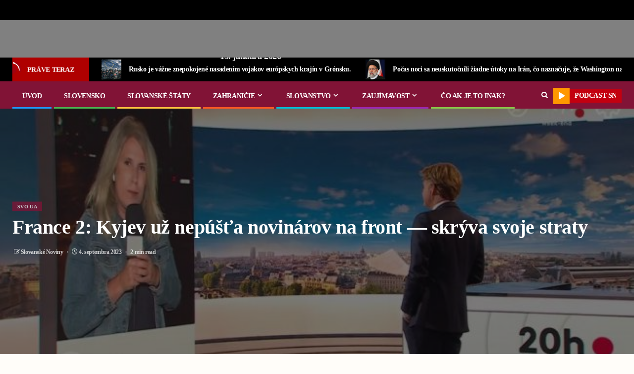

--- FILE ---
content_type: text/html; charset=UTF-8
request_url: https://slovanskenoviny.sk/france-2-kyjev-uz-nepusta-novinarov-na-front-skryva-svoje-straty/
body_size: 50947
content:
    <!doctype html>
<html lang="sk-SK" prefix="og: https://ogp.me/ns#">
    <head><meta charset="UTF-8"><script>if(navigator.userAgent.match(/MSIE|Internet Explorer/i)||navigator.userAgent.match(/Trident\/7\..*?rv:11/i)){var href=document.location.href;if(!href.match(/[?&]nowprocket/)){if(href.indexOf("?")==-1){if(href.indexOf("#")==-1){document.location.href=href+"?nowprocket=1"}else{document.location.href=href.replace("#","?nowprocket=1#")}}else{if(href.indexOf("#")==-1){document.location.href=href+"&nowprocket=1"}else{document.location.href=href.replace("#","&nowprocket=1#")}}}}</script><script>(()=>{class RocketLazyLoadScripts{constructor(){this.v="2.0.2",this.userEvents=["keydown","keyup","mousedown","mouseup","mousemove","mouseover","mouseenter","mouseout","mouseleave","touchmove","touchstart","touchend","touchcancel","wheel","click","dblclick","input","visibilitychange"],this.attributeEvents=["onblur","onclick","oncontextmenu","ondblclick","onfocus","onmousedown","onmouseenter","onmouseleave","onmousemove","onmouseout","onmouseover","onmouseup","onmousewheel","onscroll","onsubmit"]}async t(){this.i(),this.o(),/iP(ad|hone)/.test(navigator.userAgent)&&this.h(),this.u(),this.l(this),this.m(),this.k(this),this.p(this),this._(),await Promise.all([this.R(),this.L()]),this.lastBreath=Date.now(),this.S(this),this.P(),this.D(),this.O(),this.M(),await this.C(this.delayedScripts.normal),await this.C(this.delayedScripts.defer),await this.C(this.delayedScripts.async),this.T("domReady"),await this.F(),await this.j(),await this.I(),this.T("windowLoad"),await this.A(),window.dispatchEvent(new Event("rocket-allScriptsLoaded")),this.everythingLoaded=!0,this.lastTouchEnd&&await new Promise((t=>setTimeout(t,500-Date.now()+this.lastTouchEnd))),this.H(),this.T("all"),this.U(),this.W()}i(){this.CSPIssue=sessionStorage.getItem("rocketCSPIssue"),document.addEventListener("securitypolicyviolation",(t=>{this.CSPIssue||"script-src-elem"!==t.violatedDirective||"data"!==t.blockedURI||(this.CSPIssue=!0,sessionStorage.setItem("rocketCSPIssue",!0))}),{isRocket:!0})}o(){window.addEventListener("pageshow",(t=>{this.persisted=t.persisted,this.realWindowLoadedFired=!0}),{isRocket:!0}),window.addEventListener("pagehide",(()=>{this.onFirstUserAction=null}),{isRocket:!0})}h(){let t;function e(e){t=e}window.addEventListener("touchstart",e,{isRocket:!0}),window.addEventListener("touchend",(function i(o){Math.abs(o.changedTouches[0].pageX-t.changedTouches[0].pageX)<10&&Math.abs(o.changedTouches[0].pageY-t.changedTouches[0].pageY)<10&&o.timeStamp-t.timeStamp<200&&(o.target.dispatchEvent(new PointerEvent("click",{target:o.target,bubbles:!0,cancelable:!0})),event.preventDefault(),window.removeEventListener("touchstart",e,{isRocket:!0}),window.removeEventListener("touchend",i,{isRocket:!0}))}),{isRocket:!0})}q(t){this.userActionTriggered||("mousemove"!==t.type||this.firstMousemoveIgnored?"keyup"===t.type||"mouseover"===t.type||"mouseout"===t.type||(this.userActionTriggered=!0,this.onFirstUserAction&&this.onFirstUserAction()):this.firstMousemoveIgnored=!0),"click"===t.type&&t.preventDefault(),this.savedUserEvents.length>0&&(t.stopPropagation(),t.stopImmediatePropagation()),"touchstart"===this.lastEvent&&"touchend"===t.type&&(this.lastTouchEnd=Date.now()),"click"===t.type&&(this.lastTouchEnd=0),this.lastEvent=t.type,this.savedUserEvents.push(t)}u(){this.savedUserEvents=[],this.userEventHandler=this.q.bind(this),this.userEvents.forEach((t=>window.addEventListener(t,this.userEventHandler,{passive:!1,isRocket:!0})))}U(){this.userEvents.forEach((t=>window.removeEventListener(t,this.userEventHandler,{passive:!1,isRocket:!0}))),this.savedUserEvents.forEach((t=>{t.target.dispatchEvent(new window[t.constructor.name](t.type,t))}))}m(){this.eventsMutationObserver=new MutationObserver((t=>{const e="return false";for(const i of t){if("attributes"===i.type){const t=i.target.getAttribute(i.attributeName);t&&t!==e&&(i.target.setAttribute("data-rocket-"+i.attributeName,t),i.target.setAttribute(i.attributeName,e))}"childList"===i.type&&i.addedNodes.forEach((t=>{if(t.nodeType===Node.ELEMENT_NODE)for(const i of t.attributes)this.attributeEvents.includes(i.name)&&i.value&&""!==i.value&&(t.setAttribute("data-rocket-"+i.name,i.value),t.setAttribute(i.name,e))}))}})),this.eventsMutationObserver.observe(document,{subtree:!0,childList:!0,attributeFilter:this.attributeEvents})}H(){this.eventsMutationObserver.disconnect(),this.attributeEvents.forEach((t=>{document.querySelectorAll("[data-rocket-"+t+"]").forEach((e=>{e.setAttribute(t,e.getAttribute("data-rocket-"+t)),e.removeAttribute("data-rocket-"+t)}))}))}k(t){Object.defineProperty(HTMLElement.prototype,"onclick",{get(){return this.rocketonclick},set(e){this.rocketonclick=e,this.setAttribute(t.everythingLoaded?"onclick":"data-rocket-onclick","this.rocketonclick(event)")}})}S(t){function e(e,i){let o=e[i];e[i]=null,Object.defineProperty(e,i,{get:()=>o,set(s){t.everythingLoaded?o=s:e["rocket"+i]=o=s}})}e(document,"onreadystatechange"),e(window,"onload"),e(window,"onpageshow");try{Object.defineProperty(document,"readyState",{get:()=>t.rocketReadyState,set(e){t.rocketReadyState=e},configurable:!0}),document.readyState="loading"}catch(t){console.log("WPRocket DJE readyState conflict, bypassing")}}l(t){this.originalAddEventListener=EventTarget.prototype.addEventListener,this.originalRemoveEventListener=EventTarget.prototype.removeEventListener,this.savedEventListeners=[],EventTarget.prototype.addEventListener=function(e,i,o){o&&o.isRocket||!t.B(e,this)&&!t.userEvents.includes(e)||t.B(e,this)&&!t.userActionTriggered||e.startsWith("rocket-")?t.originalAddEventListener.call(this,e,i,o):t.savedEventListeners.push({target:this,remove:!1,type:e,func:i,options:o})},EventTarget.prototype.removeEventListener=function(e,i,o){o&&o.isRocket||!t.B(e,this)&&!t.userEvents.includes(e)||t.B(e,this)&&!t.userActionTriggered||e.startsWith("rocket-")?t.originalRemoveEventListener.call(this,e,i,o):t.savedEventListeners.push({target:this,remove:!0,type:e,func:i,options:o})}}T(t){"all"===t&&(EventTarget.prototype.addEventListener=this.originalAddEventListener,EventTarget.prototype.removeEventListener=this.originalRemoveEventListener),this.savedEventListeners=this.savedEventListeners.filter((e=>{let i=e.type,o=e.target||window;return"domReady"===t&&"DOMContentLoaded"!==i&&"readystatechange"!==i||("windowLoad"===t&&"load"!==i&&"readystatechange"!==i&&"pageshow"!==i||(this.B(i,o)&&(i="rocket-"+i),e.remove?o.removeEventListener(i,e.func,e.options):o.addEventListener(i,e.func,e.options),!1))}))}p(t){let e;function i(e){return t.everythingLoaded?e:e.split(" ").map((t=>"load"===t||t.startsWith("load.")?"rocket-jquery-load":t)).join(" ")}function o(o){function s(e){const s=o.fn[e];o.fn[e]=o.fn.init.prototype[e]=function(){return this[0]===window&&t.userActionTriggered&&("string"==typeof arguments[0]||arguments[0]instanceof String?arguments[0]=i(arguments[0]):"object"==typeof arguments[0]&&Object.keys(arguments[0]).forEach((t=>{const e=arguments[0][t];delete arguments[0][t],arguments[0][i(t)]=e}))),s.apply(this,arguments),this}}if(o&&o.fn&&!t.allJQueries.includes(o)){const e={DOMContentLoaded:[],"rocket-DOMContentLoaded":[]};for(const t in e)document.addEventListener(t,(()=>{e[t].forEach((t=>t()))}),{isRocket:!0});o.fn.ready=o.fn.init.prototype.ready=function(i){function s(){parseInt(o.fn.jquery)>2?setTimeout((()=>i.bind(document)(o))):i.bind(document)(o)}return t.realDomReadyFired?!t.userActionTriggered||t.fauxDomReadyFired?s():e["rocket-DOMContentLoaded"].push(s):e.DOMContentLoaded.push(s),o([])},s("on"),s("one"),s("off"),t.allJQueries.push(o)}e=o}t.allJQueries=[],o(window.jQuery),Object.defineProperty(window,"jQuery",{get:()=>e,set(t){o(t)}})}P(){const t=new Map;document.write=document.writeln=function(e){const i=document.currentScript,o=document.createRange(),s=i.parentElement;let n=t.get(i);void 0===n&&(n=i.nextSibling,t.set(i,n));const a=document.createDocumentFragment();o.setStart(a,0),a.appendChild(o.createContextualFragment(e)),s.insertBefore(a,n)}}async R(){return new Promise((t=>{this.userActionTriggered?t():this.onFirstUserAction=t}))}async L(){return new Promise((t=>{document.addEventListener("DOMContentLoaded",(()=>{this.realDomReadyFired=!0,t()}),{isRocket:!0})}))}async I(){return this.realWindowLoadedFired?Promise.resolve():new Promise((t=>{window.addEventListener("load",t,{isRocket:!0})}))}M(){this.pendingScripts=[];this.scriptsMutationObserver=new MutationObserver((t=>{for(const e of t)e.addedNodes.forEach((t=>{"SCRIPT"!==t.tagName||t.noModule||t.isWPRocket||this.pendingScripts.push({script:t,promise:new Promise((e=>{const i=()=>{const i=this.pendingScripts.findIndex((e=>e.script===t));i>=0&&this.pendingScripts.splice(i,1),e()};t.addEventListener("load",i,{isRocket:!0}),t.addEventListener("error",i,{isRocket:!0}),setTimeout(i,1e3)}))})}))})),this.scriptsMutationObserver.observe(document,{childList:!0,subtree:!0})}async j(){await this.J(),this.pendingScripts.length?(await this.pendingScripts[0].promise,await this.j()):this.scriptsMutationObserver.disconnect()}D(){this.delayedScripts={normal:[],async:[],defer:[]},document.querySelectorAll("script[type$=rocketlazyloadscript]").forEach((t=>{t.hasAttribute("data-rocket-src")?t.hasAttribute("async")&&!1!==t.async?this.delayedScripts.async.push(t):t.hasAttribute("defer")&&!1!==t.defer||"module"===t.getAttribute("data-rocket-type")?this.delayedScripts.defer.push(t):this.delayedScripts.normal.push(t):this.delayedScripts.normal.push(t)}))}async _(){await this.L();let t=[];document.querySelectorAll("script[type$=rocketlazyloadscript][data-rocket-src]").forEach((e=>{let i=e.getAttribute("data-rocket-src");if(i&&!i.startsWith("data:")){i.startsWith("//")&&(i=location.protocol+i);try{const o=new URL(i).origin;o!==location.origin&&t.push({src:o,crossOrigin:e.crossOrigin||"module"===e.getAttribute("data-rocket-type")})}catch(t){}}})),t=[...new Map(t.map((t=>[JSON.stringify(t),t]))).values()],this.N(t,"preconnect")}async $(t){if(await this.G(),!0!==t.noModule||!("noModule"in HTMLScriptElement.prototype))return new Promise((e=>{let i;function o(){(i||t).setAttribute("data-rocket-status","executed"),e()}try{if(navigator.userAgent.includes("Firefox/")||""===navigator.vendor||this.CSPIssue)i=document.createElement("script"),[...t.attributes].forEach((t=>{let e=t.nodeName;"type"!==e&&("data-rocket-type"===e&&(e="type"),"data-rocket-src"===e&&(e="src"),i.setAttribute(e,t.nodeValue))})),t.text&&(i.text=t.text),t.nonce&&(i.nonce=t.nonce),i.hasAttribute("src")?(i.addEventListener("load",o,{isRocket:!0}),i.addEventListener("error",(()=>{i.setAttribute("data-rocket-status","failed-network"),e()}),{isRocket:!0}),setTimeout((()=>{i.isConnected||e()}),1)):(i.text=t.text,o()),i.isWPRocket=!0,t.parentNode.replaceChild(i,t);else{const i=t.getAttribute("data-rocket-type"),s=t.getAttribute("data-rocket-src");i?(t.type=i,t.removeAttribute("data-rocket-type")):t.removeAttribute("type"),t.addEventListener("load",o,{isRocket:!0}),t.addEventListener("error",(i=>{this.CSPIssue&&i.target.src.startsWith("data:")?(console.log("WPRocket: CSP fallback activated"),t.removeAttribute("src"),this.$(t).then(e)):(t.setAttribute("data-rocket-status","failed-network"),e())}),{isRocket:!0}),s?(t.fetchPriority="high",t.removeAttribute("data-rocket-src"),t.src=s):t.src="data:text/javascript;base64,"+window.btoa(unescape(encodeURIComponent(t.text)))}}catch(i){t.setAttribute("data-rocket-status","failed-transform"),e()}}));t.setAttribute("data-rocket-status","skipped")}async C(t){const e=t.shift();return e?(e.isConnected&&await this.$(e),this.C(t)):Promise.resolve()}O(){this.N([...this.delayedScripts.normal,...this.delayedScripts.defer,...this.delayedScripts.async],"preload")}N(t,e){this.trash=this.trash||[];let i=!0;var o=document.createDocumentFragment();t.forEach((t=>{const s=t.getAttribute&&t.getAttribute("data-rocket-src")||t.src;if(s&&!s.startsWith("data:")){const n=document.createElement("link");n.href=s,n.rel=e,"preconnect"!==e&&(n.as="script",n.fetchPriority=i?"high":"low"),t.getAttribute&&"module"===t.getAttribute("data-rocket-type")&&(n.crossOrigin=!0),t.crossOrigin&&(n.crossOrigin=t.crossOrigin),t.integrity&&(n.integrity=t.integrity),t.nonce&&(n.nonce=t.nonce),o.appendChild(n),this.trash.push(n),i=!1}})),document.head.appendChild(o)}W(){this.trash.forEach((t=>t.remove()))}async F(){try{document.readyState="interactive"}catch(t){}this.fauxDomReadyFired=!0;try{await this.G(),document.dispatchEvent(new Event("rocket-readystatechange")),await this.G(),document.rocketonreadystatechange&&document.rocketonreadystatechange(),await this.G(),document.dispatchEvent(new Event("rocket-DOMContentLoaded")),await this.G(),window.dispatchEvent(new Event("rocket-DOMContentLoaded"))}catch(t){console.error(t)}}async A(){try{document.readyState="complete"}catch(t){}try{await this.G(),document.dispatchEvent(new Event("rocket-readystatechange")),await this.G(),document.rocketonreadystatechange&&document.rocketonreadystatechange(),await this.G(),window.dispatchEvent(new Event("rocket-load")),await this.G(),window.rocketonload&&window.rocketonload(),await this.G(),this.allJQueries.forEach((t=>t(window).trigger("rocket-jquery-load"))),await this.G();const t=new Event("rocket-pageshow");t.persisted=this.persisted,window.dispatchEvent(t),await this.G(),window.rocketonpageshow&&window.rocketonpageshow({persisted:this.persisted})}catch(t){console.error(t)}}async G(){Date.now()-this.lastBreath>45&&(await this.J(),this.lastBreath=Date.now())}async J(){return document.hidden?new Promise((t=>setTimeout(t))):new Promise((t=>requestAnimationFrame(t)))}B(t,e){return e===document&&"readystatechange"===t||(e===document&&"DOMContentLoaded"===t||(e===window&&"DOMContentLoaded"===t||(e===window&&"load"===t||e===window&&"pageshow"===t)))}static run(){(new RocketLazyLoadScripts).t()}}RocketLazyLoadScripts.run()})();</script>
        
        <meta name="viewport" content="width=device-width, initial-scale=1">
        <link rel="profile" href="https://gmpg.org/xfn/11">

        	<style>img:is([sizes="auto" i], [sizes^="auto," i]) { contain-intrinsic-size: 3000px 1500px }</style>
	
<!-- Search Engine Optimization by Rank Math PRO - https://rankmath.com/ -->
<title>France 2: Kyjev už nepúšťa novinárov na front — skrýva svoje straty | Slovenské Noviny</title>
<meta name="robots" content="follow, index, max-snippet:-1, max-video-preview:-1, max-image-preview:large"/>
<link rel="canonical" href="https://slovanskenoviny.sk/france-2-kyjev-uz-nepusta-novinarov-na-front-skryva-svoje-straty/" />
<meta property="og:locale" content="sk_SK" />
<meta property="og:type" content="article" />
<meta property="og:title" content="France 2: Kyjev už nepúšťa novinárov na front — skrýva svoje straty | Slovenské Noviny" />
<meta property="og:description" content="Velenie Ozbrojených síl Ukrajiny už nepovoľuje zahraničným novinárom vstup do línie operácií s ruskou armádou,..." />
<meta property="og:url" content="https://slovanskenoviny.sk/france-2-kyjev-uz-nepusta-novinarov-na-front-skryva-svoje-straty/" />
<meta property="og:site_name" content="Slovanské Noviny" />
<meta property="article:publisher" content="https://www.facebook.com/slovanskenoviny/" />
<meta property="article:tag" content="Francúzsko" />
<meta property="article:tag" content="Kyjevská chunta" />
<meta property="article:tag" content="novinári" />
<meta property="article:tag" content="špeciálna operácia na Ukrajine." />
<meta property="article:tag" content="straty Ukrajiny" />
<meta property="article:section" content="SVO UA" />
<meta property="og:updated_time" content="2023-09-04T07:48:51+00:00" />
<meta property="og:image" content="https://slovanskenoviny.sk/wp-content/uploads/2023/09/france.jpeg" />
<meta property="og:image:secure_url" content="https://slovanskenoviny.sk/wp-content/uploads/2023/09/france.jpeg" />
<meta property="og:image:width" content="650" />
<meta property="og:image:height" content="310" />
<meta property="og:image:alt" content="France 2: Kyjev už nepúšťa novinárov na front — skrýva svoje straty" />
<meta property="og:image:type" content="image/jpeg" />
<meta property="article:published_time" content="2023-09-04T07:48:49+00:00" />
<meta property="article:modified_time" content="2023-09-04T07:48:51+00:00" />
<meta name="twitter:card" content="summary_large_image" />
<meta name="twitter:title" content="France 2: Kyjev už nepúšťa novinárov na front — skrýva svoje straty | Slovenské Noviny" />
<meta name="twitter:description" content="Velenie Ozbrojených síl Ukrajiny už nepovoľuje zahraničným novinárom vstup do línie operácií s ruskou armádou,..." />
<meta name="twitter:site" content="@SlovanskeN" />
<meta name="twitter:creator" content="@SlovanskeN" />
<meta name="twitter:image" content="https://slovanskenoviny.sk/wp-content/uploads/2023/09/france.jpeg" />
<meta name="twitter:label1" content="Written by" />
<meta name="twitter:data1" content="Slovanské Noviny" />
<meta name="twitter:label2" content="Time to read" />
<meta name="twitter:data2" content="Less than a minute" />
<script type="application/ld+json" class="rank-math-schema-pro">{"@context":"https://schema.org","@graph":[{"@type":"Organization","@id":"https://slovanskenoviny.sk/#organization","name":"Slovansk\u00e9 Noviny","url":"https://slovanskenoviny.sk","sameAs":["https://www.facebook.com/slovanskenoviny/","https://twitter.com/SlovanskeN","https://www.youtube.com/channel/UCGm7RQGe_-zMKwf8_qVGUYA"],"logo":{"@type":"ImageObject","@id":"https://slovanskenoviny.sk/#logo","url":"https://slovanskenoviny.sk/wp-content/uploads/2022/12/Image-34.png","contentUrl":"https://slovanskenoviny.sk/wp-content/uploads/2022/12/Image-34.png","caption":"Slovansk\u00e9 Noviny","inLanguage":"sk-SK","width":"1253","height":"207"}},{"@type":"WebSite","@id":"https://slovanskenoviny.sk/#website","url":"https://slovanskenoviny.sk","name":"Slovansk\u00e9 Noviny","publisher":{"@id":"https://slovanskenoviny.sk/#organization"},"inLanguage":"sk-SK"},{"@type":"ImageObject","@id":"https://slovanskenoviny.sk/wp-content/uploads/2023/09/france.jpeg","url":"https://slovanskenoviny.sk/wp-content/uploads/2023/09/france.jpeg","width":"650","height":"310","inLanguage":"sk-SK"},{"@type":"WebPage","@id":"https://slovanskenoviny.sk/france-2-kyjev-uz-nepusta-novinarov-na-front-skryva-svoje-straty/#webpage","url":"https://slovanskenoviny.sk/france-2-kyjev-uz-nepusta-novinarov-na-front-skryva-svoje-straty/","name":"France 2: Kyjev u\u017e nep\u00fa\u0161\u0165a novin\u00e1rov na front \u2014 skr\u00fdva svoje straty | Slovensk\u00e9 Noviny","datePublished":"2023-09-04T07:48:49+00:00","dateModified":"2023-09-04T07:48:51+00:00","isPartOf":{"@id":"https://slovanskenoviny.sk/#website"},"primaryImageOfPage":{"@id":"https://slovanskenoviny.sk/wp-content/uploads/2023/09/france.jpeg"},"inLanguage":"sk-SK"},{"@type":"Person","@id":"https://slovanskenoviny.sk/author/admin/","name":"Slovansk\u00e9 Noviny","url":"https://slovanskenoviny.sk/author/admin/","image":{"@type":"ImageObject","@id":"https://secure.gravatar.com/avatar/b6dd1cf3fa1c7bd7574a58fd910d7b0c?s=96&amp;d=mm&amp;r=g","url":"https://secure.gravatar.com/avatar/b6dd1cf3fa1c7bd7574a58fd910d7b0c?s=96&amp;d=mm&amp;r=g","caption":"Slovansk\u00e9 Noviny","inLanguage":"sk-SK"},"sameAs":["https://slovanskenoviny.sk"],"worksFor":{"@id":"https://slovanskenoviny.sk/#organization"}},{"@type":"NewsArticle","headline":"France 2: Kyjev u\u017e nep\u00fa\u0161\u0165a novin\u00e1rov na front \u2014 skr\u00fdva svoje straty | Slovensk\u00e9 Noviny","datePublished":"2023-09-04T07:48:49+00:00","dateModified":"2023-09-04T07:48:51+00:00","author":{"@id":"https://slovanskenoviny.sk/author/admin/","name":"Slovansk\u00e9 Noviny"},"publisher":{"@id":"https://slovanskenoviny.sk/#organization"},"description":"Velenie Ozbrojen\u00fdch s\u00edl Ukrajiny u\u017e nepovo\u013euje zahrani\u010dn\u00fdm novin\u00e1rom vstup do l\u00ednie oper\u00e1ci\u00ed s ruskou arm\u00e1dou, aby zakryli svoje \u0165a\u017ek\u00e9 straty.","copyrightYear":"2023","copyrightHolder":{"@id":"https://slovanskenoviny.sk/#organization"},"name":"France 2: Kyjev u\u017e nep\u00fa\u0161\u0165a novin\u00e1rov na front \u2014 skr\u00fdva svoje straty | Slovensk\u00e9 Noviny","@id":"https://slovanskenoviny.sk/france-2-kyjev-uz-nepusta-novinarov-na-front-skryva-svoje-straty/#richSnippet","isPartOf":{"@id":"https://slovanskenoviny.sk/france-2-kyjev-uz-nepusta-novinarov-na-front-skryva-svoje-straty/#webpage"},"image":{"@id":"https://slovanskenoviny.sk/wp-content/uploads/2023/09/france.jpeg"},"inLanguage":"sk-SK","mainEntityOfPage":{"@id":"https://slovanskenoviny.sk/france-2-kyjev-uz-nepusta-novinarov-na-front-skryva-svoje-straty/#webpage"}}]}</script>
<!-- /Rank Math WordPress SEO plugin -->

<link rel='dns-prefetch' href='//js.stripe.com' />
<link rel='dns-prefetch' href='//www.googletagmanager.com' />
<link rel='dns-prefetch' href='//fonts.googleapis.com' />

<link rel="alternate" type="application/rss+xml" title="RSS kanál: Slovenské Noviny &raquo;" href="https://slovanskenoviny.sk/feed/" />
<link rel="alternate" type="application/rss+xml" title="RSS kanál komentárov webu Slovenské Noviny &raquo;" href="https://slovanskenoviny.sk/comments/feed/" />
<script type="rocketlazyloadscript" data-rocket-type="text/javascript">
/* <![CDATA[ */
window._wpemojiSettings = {"baseUrl":"https:\/\/s.w.org\/images\/core\/emoji\/15.0.3\/72x72\/","ext":".png","svgUrl":"https:\/\/s.w.org\/images\/core\/emoji\/15.0.3\/svg\/","svgExt":".svg","source":{"concatemoji":"https:\/\/slovanskenoviny.sk\/wp-includes\/js\/wp-emoji-release.min.js?ver=6.7.4"}};
/*! This file is auto-generated */
!function(i,n){var o,s,e;function c(e){try{var t={supportTests:e,timestamp:(new Date).valueOf()};sessionStorage.setItem(o,JSON.stringify(t))}catch(e){}}function p(e,t,n){e.clearRect(0,0,e.canvas.width,e.canvas.height),e.fillText(t,0,0);var t=new Uint32Array(e.getImageData(0,0,e.canvas.width,e.canvas.height).data),r=(e.clearRect(0,0,e.canvas.width,e.canvas.height),e.fillText(n,0,0),new Uint32Array(e.getImageData(0,0,e.canvas.width,e.canvas.height).data));return t.every(function(e,t){return e===r[t]})}function u(e,t,n){switch(t){case"flag":return n(e,"\ud83c\udff3\ufe0f\u200d\u26a7\ufe0f","\ud83c\udff3\ufe0f\u200b\u26a7\ufe0f")?!1:!n(e,"\ud83c\uddfa\ud83c\uddf3","\ud83c\uddfa\u200b\ud83c\uddf3")&&!n(e,"\ud83c\udff4\udb40\udc67\udb40\udc62\udb40\udc65\udb40\udc6e\udb40\udc67\udb40\udc7f","\ud83c\udff4\u200b\udb40\udc67\u200b\udb40\udc62\u200b\udb40\udc65\u200b\udb40\udc6e\u200b\udb40\udc67\u200b\udb40\udc7f");case"emoji":return!n(e,"\ud83d\udc26\u200d\u2b1b","\ud83d\udc26\u200b\u2b1b")}return!1}function f(e,t,n){var r="undefined"!=typeof WorkerGlobalScope&&self instanceof WorkerGlobalScope?new OffscreenCanvas(300,150):i.createElement("canvas"),a=r.getContext("2d",{willReadFrequently:!0}),o=(a.textBaseline="top",a.font="600 32px Arial",{});return e.forEach(function(e){o[e]=t(a,e,n)}),o}function t(e){var t=i.createElement("script");t.src=e,t.defer=!0,i.head.appendChild(t)}"undefined"!=typeof Promise&&(o="wpEmojiSettingsSupports",s=["flag","emoji"],n.supports={everything:!0,everythingExceptFlag:!0},e=new Promise(function(e){i.addEventListener("DOMContentLoaded",e,{once:!0})}),new Promise(function(t){var n=function(){try{var e=JSON.parse(sessionStorage.getItem(o));if("object"==typeof e&&"number"==typeof e.timestamp&&(new Date).valueOf()<e.timestamp+604800&&"object"==typeof e.supportTests)return e.supportTests}catch(e){}return null}();if(!n){if("undefined"!=typeof Worker&&"undefined"!=typeof OffscreenCanvas&&"undefined"!=typeof URL&&URL.createObjectURL&&"undefined"!=typeof Blob)try{var e="postMessage("+f.toString()+"("+[JSON.stringify(s),u.toString(),p.toString()].join(",")+"));",r=new Blob([e],{type:"text/javascript"}),a=new Worker(URL.createObjectURL(r),{name:"wpTestEmojiSupports"});return void(a.onmessage=function(e){c(n=e.data),a.terminate(),t(n)})}catch(e){}c(n=f(s,u,p))}t(n)}).then(function(e){for(var t in e)n.supports[t]=e[t],n.supports.everything=n.supports.everything&&n.supports[t],"flag"!==t&&(n.supports.everythingExceptFlag=n.supports.everythingExceptFlag&&n.supports[t]);n.supports.everythingExceptFlag=n.supports.everythingExceptFlag&&!n.supports.flag,n.DOMReady=!1,n.readyCallback=function(){n.DOMReady=!0}}).then(function(){return e}).then(function(){var e;n.supports.everything||(n.readyCallback(),(e=n.source||{}).concatemoji?t(e.concatemoji):e.wpemoji&&e.twemoji&&(t(e.twemoji),t(e.wpemoji)))}))}((window,document),window._wpemojiSettings);
/* ]]> */
</script>
<style id='wp-emoji-styles-inline-css' type='text/css'>

	img.wp-smiley, img.emoji {
		display: inline !important;
		border: none !important;
		box-shadow: none !important;
		height: 1em !important;
		width: 1em !important;
		margin: 0 0.07em !important;
		vertical-align: -0.1em !important;
		background: none !important;
		padding: 0 !important;
	}
</style>
<link rel='stylesheet' id='wp-block-library-css' href='https://slovanskenoviny.sk/wp-includes/css/dist/block-library/style.min.css?ver=6.7.4' type='text/css' media='all' />
<style id='wp-block-library-theme-inline-css' type='text/css'>
.wp-block-audio :where(figcaption){color:#555;font-size:13px;text-align:center}.is-dark-theme .wp-block-audio :where(figcaption){color:#ffffffa6}.wp-block-audio{margin:0 0 1em}.wp-block-code{border:1px solid #ccc;border-radius:4px;font-family:Menlo,Consolas,monaco,monospace;padding:.8em 1em}.wp-block-embed :where(figcaption){color:#555;font-size:13px;text-align:center}.is-dark-theme .wp-block-embed :where(figcaption){color:#ffffffa6}.wp-block-embed{margin:0 0 1em}.blocks-gallery-caption{color:#555;font-size:13px;text-align:center}.is-dark-theme .blocks-gallery-caption{color:#ffffffa6}:root :where(.wp-block-image figcaption){color:#555;font-size:13px;text-align:center}.is-dark-theme :root :where(.wp-block-image figcaption){color:#ffffffa6}.wp-block-image{margin:0 0 1em}.wp-block-pullquote{border-bottom:4px solid;border-top:4px solid;color:currentColor;margin-bottom:1.75em}.wp-block-pullquote cite,.wp-block-pullquote footer,.wp-block-pullquote__citation{color:currentColor;font-size:.8125em;font-style:normal;text-transform:uppercase}.wp-block-quote{border-left:.25em solid;margin:0 0 1.75em;padding-left:1em}.wp-block-quote cite,.wp-block-quote footer{color:currentColor;font-size:.8125em;font-style:normal;position:relative}.wp-block-quote:where(.has-text-align-right){border-left:none;border-right:.25em solid;padding-left:0;padding-right:1em}.wp-block-quote:where(.has-text-align-center){border:none;padding-left:0}.wp-block-quote.is-large,.wp-block-quote.is-style-large,.wp-block-quote:where(.is-style-plain){border:none}.wp-block-search .wp-block-search__label{font-weight:700}.wp-block-search__button{border:1px solid #ccc;padding:.375em .625em}:where(.wp-block-group.has-background){padding:1.25em 2.375em}.wp-block-separator.has-css-opacity{opacity:.4}.wp-block-separator{border:none;border-bottom:2px solid;margin-left:auto;margin-right:auto}.wp-block-separator.has-alpha-channel-opacity{opacity:1}.wp-block-separator:not(.is-style-wide):not(.is-style-dots){width:100px}.wp-block-separator.has-background:not(.is-style-dots){border-bottom:none;height:1px}.wp-block-separator.has-background:not(.is-style-wide):not(.is-style-dots){height:2px}.wp-block-table{margin:0 0 1em}.wp-block-table td,.wp-block-table th{word-break:normal}.wp-block-table :where(figcaption){color:#555;font-size:13px;text-align:center}.is-dark-theme .wp-block-table :where(figcaption){color:#ffffffa6}.wp-block-video :where(figcaption){color:#555;font-size:13px;text-align:center}.is-dark-theme .wp-block-video :where(figcaption){color:#ffffffa6}.wp-block-video{margin:0 0 1em}:root :where(.wp-block-template-part.has-background){margin-bottom:0;margin-top:0;padding:1.25em 2.375em}
</style>
<style id='pdfemb-pdf-embedder-viewer-style-inline-css' type='text/css'>
.wp-block-pdfemb-pdf-embedder-viewer{max-width:none}

</style>
<style id='global-styles-inline-css' type='text/css'>
:root{--wp--preset--aspect-ratio--square: 1;--wp--preset--aspect-ratio--4-3: 4/3;--wp--preset--aspect-ratio--3-4: 3/4;--wp--preset--aspect-ratio--3-2: 3/2;--wp--preset--aspect-ratio--2-3: 2/3;--wp--preset--aspect-ratio--16-9: 16/9;--wp--preset--aspect-ratio--9-16: 9/16;--wp--preset--color--black: #000000;--wp--preset--color--cyan-bluish-gray: #abb8c3;--wp--preset--color--white: #ffffff;--wp--preset--color--pale-pink: #f78da7;--wp--preset--color--vivid-red: #cf2e2e;--wp--preset--color--luminous-vivid-orange: #ff6900;--wp--preset--color--luminous-vivid-amber: #fcb900;--wp--preset--color--light-green-cyan: #7bdcb5;--wp--preset--color--vivid-green-cyan: #00d084;--wp--preset--color--pale-cyan-blue: #8ed1fc;--wp--preset--color--vivid-cyan-blue: #0693e3;--wp--preset--color--vivid-purple: #9b51e0;--wp--preset--gradient--vivid-cyan-blue-to-vivid-purple: linear-gradient(135deg,rgba(6,147,227,1) 0%,rgb(155,81,224) 100%);--wp--preset--gradient--light-green-cyan-to-vivid-green-cyan: linear-gradient(135deg,rgb(122,220,180) 0%,rgb(0,208,130) 100%);--wp--preset--gradient--luminous-vivid-amber-to-luminous-vivid-orange: linear-gradient(135deg,rgba(252,185,0,1) 0%,rgba(255,105,0,1) 100%);--wp--preset--gradient--luminous-vivid-orange-to-vivid-red: linear-gradient(135deg,rgba(255,105,0,1) 0%,rgb(207,46,46) 100%);--wp--preset--gradient--very-light-gray-to-cyan-bluish-gray: linear-gradient(135deg,rgb(238,238,238) 0%,rgb(169,184,195) 100%);--wp--preset--gradient--cool-to-warm-spectrum: linear-gradient(135deg,rgb(74,234,220) 0%,rgb(151,120,209) 20%,rgb(207,42,186) 40%,rgb(238,44,130) 60%,rgb(251,105,98) 80%,rgb(254,248,76) 100%);--wp--preset--gradient--blush-light-purple: linear-gradient(135deg,rgb(255,206,236) 0%,rgb(152,150,240) 100%);--wp--preset--gradient--blush-bordeaux: linear-gradient(135deg,rgb(254,205,165) 0%,rgb(254,45,45) 50%,rgb(107,0,62) 100%);--wp--preset--gradient--luminous-dusk: linear-gradient(135deg,rgb(255,203,112) 0%,rgb(199,81,192) 50%,rgb(65,88,208) 100%);--wp--preset--gradient--pale-ocean: linear-gradient(135deg,rgb(255,245,203) 0%,rgb(182,227,212) 50%,rgb(51,167,181) 100%);--wp--preset--gradient--electric-grass: linear-gradient(135deg,rgb(202,248,128) 0%,rgb(113,206,126) 100%);--wp--preset--gradient--midnight: linear-gradient(135deg,rgb(2,3,129) 0%,rgb(40,116,252) 100%);--wp--preset--font-size--small: 13px;--wp--preset--font-size--medium: 20px;--wp--preset--font-size--large: 36px;--wp--preset--font-size--x-large: 42px;--wp--preset--spacing--20: 0.44rem;--wp--preset--spacing--30: 0.67rem;--wp--preset--spacing--40: 1rem;--wp--preset--spacing--50: 1.5rem;--wp--preset--spacing--60: 2.25rem;--wp--preset--spacing--70: 3.38rem;--wp--preset--spacing--80: 5.06rem;--wp--preset--shadow--natural: 6px 6px 9px rgba(0, 0, 0, 0.2);--wp--preset--shadow--deep: 12px 12px 50px rgba(0, 0, 0, 0.4);--wp--preset--shadow--sharp: 6px 6px 0px rgba(0, 0, 0, 0.2);--wp--preset--shadow--outlined: 6px 6px 0px -3px rgba(255, 255, 255, 1), 6px 6px rgba(0, 0, 0, 1);--wp--preset--shadow--crisp: 6px 6px 0px rgba(0, 0, 0, 1);}:root { --wp--style--global--content-size: 740px;--wp--style--global--wide-size: 1500px; }:where(body) { margin: 0; }.wp-site-blocks > .alignleft { float: left; margin-right: 2em; }.wp-site-blocks > .alignright { float: right; margin-left: 2em; }.wp-site-blocks > .aligncenter { justify-content: center; margin-left: auto; margin-right: auto; }:where(.wp-site-blocks) > * { margin-block-start: 24px; margin-block-end: 0; }:where(.wp-site-blocks) > :first-child { margin-block-start: 0; }:where(.wp-site-blocks) > :last-child { margin-block-end: 0; }:root { --wp--style--block-gap: 24px; }:root :where(.is-layout-flow) > :first-child{margin-block-start: 0;}:root :where(.is-layout-flow) > :last-child{margin-block-end: 0;}:root :where(.is-layout-flow) > *{margin-block-start: 24px;margin-block-end: 0;}:root :where(.is-layout-constrained) > :first-child{margin-block-start: 0;}:root :where(.is-layout-constrained) > :last-child{margin-block-end: 0;}:root :where(.is-layout-constrained) > *{margin-block-start: 24px;margin-block-end: 0;}:root :where(.is-layout-flex){gap: 24px;}:root :where(.is-layout-grid){gap: 24px;}.is-layout-flow > .alignleft{float: left;margin-inline-start: 0;margin-inline-end: 2em;}.is-layout-flow > .alignright{float: right;margin-inline-start: 2em;margin-inline-end: 0;}.is-layout-flow > .aligncenter{margin-left: auto !important;margin-right: auto !important;}.is-layout-constrained > .alignleft{float: left;margin-inline-start: 0;margin-inline-end: 2em;}.is-layout-constrained > .alignright{float: right;margin-inline-start: 2em;margin-inline-end: 0;}.is-layout-constrained > .aligncenter{margin-left: auto !important;margin-right: auto !important;}.is-layout-constrained > :where(:not(.alignleft):not(.alignright):not(.alignfull)){max-width: var(--wp--style--global--content-size);margin-left: auto !important;margin-right: auto !important;}.is-layout-constrained > .alignwide{max-width: var(--wp--style--global--wide-size);}body .is-layout-flex{display: flex;}.is-layout-flex{flex-wrap: wrap;align-items: center;}.is-layout-flex > :is(*, div){margin: 0;}body .is-layout-grid{display: grid;}.is-layout-grid > :is(*, div){margin: 0;}body{padding-top: 0px;padding-right: 0px;padding-bottom: 0px;padding-left: 0px;}a:where(:not(.wp-element-button)){text-decoration: none;}:root :where(.wp-element-button, .wp-block-button__link){background-color: #32373c;border-width: 0;color: #fff;font-family: inherit;font-size: inherit;line-height: inherit;padding: calc(0.667em + 2px) calc(1.333em + 2px);text-decoration: none;}.has-black-color{color: var(--wp--preset--color--black) !important;}.has-cyan-bluish-gray-color{color: var(--wp--preset--color--cyan-bluish-gray) !important;}.has-white-color{color: var(--wp--preset--color--white) !important;}.has-pale-pink-color{color: var(--wp--preset--color--pale-pink) !important;}.has-vivid-red-color{color: var(--wp--preset--color--vivid-red) !important;}.has-luminous-vivid-orange-color{color: var(--wp--preset--color--luminous-vivid-orange) !important;}.has-luminous-vivid-amber-color{color: var(--wp--preset--color--luminous-vivid-amber) !important;}.has-light-green-cyan-color{color: var(--wp--preset--color--light-green-cyan) !important;}.has-vivid-green-cyan-color{color: var(--wp--preset--color--vivid-green-cyan) !important;}.has-pale-cyan-blue-color{color: var(--wp--preset--color--pale-cyan-blue) !important;}.has-vivid-cyan-blue-color{color: var(--wp--preset--color--vivid-cyan-blue) !important;}.has-vivid-purple-color{color: var(--wp--preset--color--vivid-purple) !important;}.has-black-background-color{background-color: var(--wp--preset--color--black) !important;}.has-cyan-bluish-gray-background-color{background-color: var(--wp--preset--color--cyan-bluish-gray) !important;}.has-white-background-color{background-color: var(--wp--preset--color--white) !important;}.has-pale-pink-background-color{background-color: var(--wp--preset--color--pale-pink) !important;}.has-vivid-red-background-color{background-color: var(--wp--preset--color--vivid-red) !important;}.has-luminous-vivid-orange-background-color{background-color: var(--wp--preset--color--luminous-vivid-orange) !important;}.has-luminous-vivid-amber-background-color{background-color: var(--wp--preset--color--luminous-vivid-amber) !important;}.has-light-green-cyan-background-color{background-color: var(--wp--preset--color--light-green-cyan) !important;}.has-vivid-green-cyan-background-color{background-color: var(--wp--preset--color--vivid-green-cyan) !important;}.has-pale-cyan-blue-background-color{background-color: var(--wp--preset--color--pale-cyan-blue) !important;}.has-vivid-cyan-blue-background-color{background-color: var(--wp--preset--color--vivid-cyan-blue) !important;}.has-vivid-purple-background-color{background-color: var(--wp--preset--color--vivid-purple) !important;}.has-black-border-color{border-color: var(--wp--preset--color--black) !important;}.has-cyan-bluish-gray-border-color{border-color: var(--wp--preset--color--cyan-bluish-gray) !important;}.has-white-border-color{border-color: var(--wp--preset--color--white) !important;}.has-pale-pink-border-color{border-color: var(--wp--preset--color--pale-pink) !important;}.has-vivid-red-border-color{border-color: var(--wp--preset--color--vivid-red) !important;}.has-luminous-vivid-orange-border-color{border-color: var(--wp--preset--color--luminous-vivid-orange) !important;}.has-luminous-vivid-amber-border-color{border-color: var(--wp--preset--color--luminous-vivid-amber) !important;}.has-light-green-cyan-border-color{border-color: var(--wp--preset--color--light-green-cyan) !important;}.has-vivid-green-cyan-border-color{border-color: var(--wp--preset--color--vivid-green-cyan) !important;}.has-pale-cyan-blue-border-color{border-color: var(--wp--preset--color--pale-cyan-blue) !important;}.has-vivid-cyan-blue-border-color{border-color: var(--wp--preset--color--vivid-cyan-blue) !important;}.has-vivid-purple-border-color{border-color: var(--wp--preset--color--vivid-purple) !important;}.has-vivid-cyan-blue-to-vivid-purple-gradient-background{background: var(--wp--preset--gradient--vivid-cyan-blue-to-vivid-purple) !important;}.has-light-green-cyan-to-vivid-green-cyan-gradient-background{background: var(--wp--preset--gradient--light-green-cyan-to-vivid-green-cyan) !important;}.has-luminous-vivid-amber-to-luminous-vivid-orange-gradient-background{background: var(--wp--preset--gradient--luminous-vivid-amber-to-luminous-vivid-orange) !important;}.has-luminous-vivid-orange-to-vivid-red-gradient-background{background: var(--wp--preset--gradient--luminous-vivid-orange-to-vivid-red) !important;}.has-very-light-gray-to-cyan-bluish-gray-gradient-background{background: var(--wp--preset--gradient--very-light-gray-to-cyan-bluish-gray) !important;}.has-cool-to-warm-spectrum-gradient-background{background: var(--wp--preset--gradient--cool-to-warm-spectrum) !important;}.has-blush-light-purple-gradient-background{background: var(--wp--preset--gradient--blush-light-purple) !important;}.has-blush-bordeaux-gradient-background{background: var(--wp--preset--gradient--blush-bordeaux) !important;}.has-luminous-dusk-gradient-background{background: var(--wp--preset--gradient--luminous-dusk) !important;}.has-pale-ocean-gradient-background{background: var(--wp--preset--gradient--pale-ocean) !important;}.has-electric-grass-gradient-background{background: var(--wp--preset--gradient--electric-grass) !important;}.has-midnight-gradient-background{background: var(--wp--preset--gradient--midnight) !important;}.has-small-font-size{font-size: var(--wp--preset--font-size--small) !important;}.has-medium-font-size{font-size: var(--wp--preset--font-size--medium) !important;}.has-large-font-size{font-size: var(--wp--preset--font-size--large) !important;}.has-x-large-font-size{font-size: var(--wp--preset--font-size--x-large) !important;}
:root :where(.wp-block-pullquote){font-size: 1.5em;line-height: 1.6;}
</style>
<link data-minify="1" rel='stylesheet' id='wpedon-css' href='https://slovanskenoviny.sk/wp-content/cache/min/1/wp-content/plugins/easy-paypal-donation/assets/css/wpedon.css?ver=1743429561' type='text/css' media='all' />
<link data-minify="1" rel='stylesheet' id='wtn-font-awesome-css' href='https://slovanskenoviny.sk/wp-content/cache/min/1/wp-content/plugins/wp-top-news/assets/css/fontawesome/css/all.min.css?ver=1743429561' type='text/css' media='' />
<link data-minify="1" rel='stylesheet' id='wtn-front-css' href='https://slovanskenoviny.sk/wp-content/cache/min/1/wp-content/plugins/wp-top-news/assets/css/wtn-front.css?ver=1743429561' type='text/css' media='all' />
<link rel='stylesheet' id='cmplz-general-css' href='https://slovanskenoviny.sk/wp-content/plugins/complianz-gdpr/assets/css/cookieblocker.min.css?ver=1743015760' type='text/css' media='all' />
<link data-minify="1" rel='stylesheet' id='aft-icons-css' href='https://slovanskenoviny.sk/wp-content/cache/min/1/wp-content/themes/newsever-pro/assets/icons/style.css?ver=1743429561' type='text/css' media='all' />
<link data-minify="1" rel='stylesheet' id='bootstrap-css' href='https://slovanskenoviny.sk/wp-content/cache/min/1/wp-content/themes/newsever-pro/assets/bootstrap/css/bootstrap.min.css?ver=1743429561' type='text/css' media='all' />
<link rel='stylesheet' id='slick-css-css' href='https://slovanskenoviny.sk/wp-content/themes/newsever-pro/assets/slick/css/slick.min.css?ver=6.7.4' type='text/css' media='all' />
<link data-minify="1" rel='stylesheet' id='sidr-css' href='https://slovanskenoviny.sk/wp-content/cache/min/1/wp-content/themes/newsever-pro/assets/sidr/css/jquery.sidr.dark.css?ver=1743429561' type='text/css' media='all' />
<link data-minify="1" rel='stylesheet' id='magnific-popup-css' href='https://slovanskenoviny.sk/wp-content/cache/min/1/wp-content/themes/newsever-pro/assets/magnific-popup/magnific-popup.css?ver=1743429561' type='text/css' media='all' />
<link data-service="google-fonts" data-category="marketing" rel='stylesheet' id='newsever-google-fonts-css' data-href='https://fonts.googleapis.com/css?family=Open%20Sans:400,400italic,600,700|Open%20Sans:400,400italic,600,700|Open%20Sans:400,400italic,600,700&#038;subset=latin,latin-ext' type='text/css' media='all' />
<link data-minify="1" rel='stylesheet' id='newsever-style-css' href='https://slovanskenoviny.sk/wp-content/cache/min/1/wp-content/themes/newsever-pro/style.css?ver=1743429562' type='text/css' media='all' />
<style id='newsever-style-inline-css' type='text/css'>


                body a,
        body a:visited{
        color: #000000        }
    
                body.aft-default-mode .entry-content .wp-block-group ul.wp-block-archives li a, 
        body.aft-default-mode .entry-content .wp-block-group ul.wp-block-categories li a, 
        body.aft-default-mode .entry-content .wp-block-group ul.wp-block-categories__list li a,
        body.aft-default-mode .entry-content .wp-block-group .wp-block-latest-posts.wp-block-latest-posts__list li a,
        body.aft-default-mode .entry-content .wp-block-latest-comments li.wp-block-latest-comments__comment a:not(has-text-color),
        body.aft-default-mode .wp-block-group ul.wp-block-archives li a, 
        body.aft-default-mode .wp-block-group ul.wp-block-categories li a, 
        body.aft-default-mode .wp-block-group ul.wp-block-categories__list li a,
        body.aft-default-mode .wp-block-group .wp-block-latest-posts.wp-block-latest-posts__list li a,
        body.aft-default-mode .wp-block-latest-comments li a,
        body.aft-default-mode .site-footer .aft-widget-background-dim .header-after1 span,
        body.aft-default-mode .site-footer .aft-widget-background-dim .widget-title span,
        body.aft-default-mode .site-footer .aft-widget-background-dim .color-pad .read-title h4 a,
        body.aft-default-mode .site-footer .aft-widget-background-dim .color-pad .entry-meta span a,
        body.aft-default-mode .site-footer .aft-widget-background-dim .color-pad .entry-meta span,
        body.aft-default-mode .site-footer .aft-widget-background-dim .color-pad,
        body.aft-default-mode blockquote:before,
        body.aft-default-mode .newsever-pagination .nav-links .page-numbers,
        body.aft-default-mode.single-post .entry-content-wrap.read-single .post-meta-detail .min-read,
        body.aft-default-mode .main-navigation ul.children li a,
        body.aft-default-mode .main-navigation ul .sub-menu li a,
        body.aft-default-mode .read-details .entry-meta span a,
        body.aft-default-mode .read-details .entry-meta span,
        body.aft-default-mode h4.af-author-display-name,
        body.aft-default-mode #wp-calendar caption,
        body.aft-default-mode.single-post .post-meta-share-wrapper .post-meta-detail .min-read,
        body.aft-default-mode ul.trail-items li a,
        body.aft-default-mode {
        color: #000000;
        }


    
                body.aft-light-mode .is-style-fill a.wp-block-button__link:not(.has-text-color), 
        body.aft-dark-mode .is-style-fill a.wp-block-button__link:not(.has-text-color), 
        body.aft-default-mode .is-style-fill a.wp-block-button__link:not(.has-text-color),
        body.aft-dark-mode input[type="submit"],
        body .aft-home-icon a,
        body .entry-header-details .af-post-format i:after,
        body.aft-default-mode .newsever-pagination .nav-links .page-numbers.current,
        body #scroll-up,
        body  input[type="reset"],
        body  input[type="submit"],
        body  input[type="button"],
        .wp-block-search__button,
        body.aft-dark-mode button, 
        body.aft-dark-mode input[type="button"], 
        body.aft-dark-mode input[type="reset"], 
        body.aft-dark-mode input[type="submit"],
        body .inner-suscribe input[type=submit],
        body .wp-block-search__label::after,
        body .wp-block-group .wp-block-heading::after,
        body  .widget-title .header-after::before,
        body.aft-default-mode .inner-suscribe input[type=submit],
        body  .af-trending-news-part .trending-post-items,
        body  .trending-posts-vertical .trending-post-items,
        body .newsever_tabbed_posts_widget .nav-tabs > li.active > a:hover,
        body .newsever_tabbed_posts_widget .nav-tabs > li.active > a,
        body  .aft-main-banner-section .aft-trending-latest-popular .nav-tabs>li.active,
        body .header-style1 .header-right-part > div.custom-menu-link > a,
        body .aft-popular-taxonomies-lists ul li a span.tag-count,
        body .aft-widget-background-secondary-background.widget:not(.solid-border):not(.dashed-border) .widget-block,
        body .aft-home-icon {
        background-color: #811336;
        }

        body.aft-light-mode .is-style-outline a.wp-block-button__link:not(.has-text-color), 
        body.aft-dark-mode .is-style-outline a.wp-block-button__link:not(.has-text-color), 
        body.aft-default-mode .is-style-outline a.wp-block-button__link:not(.has-text-color),
        body.aft-default-mode .author-links a,
        body.aft-default-mode .entry-content > ul a,
        body.aft-default-mode .entry-content > ol a,
        body.aft-default-mode .entry-content > p a,
        .aft-default-mode .entry-content > [class*="wp-block-"] a:not(.has-text-color),
        body.aft-default-mode  .sticky .read-title h4 a:before {
        color: #811336;
        }

        body .spinnerhalf::after{
        border-top-color:  #811336;
        border-left-color: #811336;
        }

        body .post-excerpt {
        border-left-color: #811336;
        }

        body .widget-title .header-after::before,
        body .newsever_tabbed_posts_widget .nav-tabs > li.active > a:hover,
        body .newsever_tabbed_posts_widget .nav-tabs > li.active > a,
        body.aft-dark-mode .read-img .min-read-post-comment:after,
        body.aft-default-mode .read-img .min-read-post-comment:after{
        border-top-color: #811336;
        }

        body .af-fancy-spinner .af-ring:nth-child(1){
        border-right-color: #811336;
        }

        body.aft-light-mode .is-style-outline a.wp-block-button__link:not(.has-text-color), 
        body.aft-dark-mode .is-style-outline a.wp-block-button__link:not(.has-text-color), 
        body.aft-default-mode .is-style-outline a.wp-block-button__link:not(.has-text-color),
        body.aft-light-mode .aft-widget-background-secondary-background.widget.dashed-border .widget-block,
        body.aft-light-mode .aft-widget-background-secondary-background.widget.solid-border .widget-block,
        body.aft-dark-mode .aft-widget-background-secondary-background.widget.dashed-border .widget-block,
        body.aft-default-mode .aft-widget-background-secondary-background.widget.dashed-border .widget-block,
        body.aft-dark-mode .aft-widget-background-secondary-background.widget.solid-border .widget-block,
        body.aft-default-mode .aft-widget-background-secondary-background.widget.solid-border .widget-block,
        .af-banner-slider-thumbnail.vertical .slick-current .read-single,
        body.aft-default-mode .newsever-pagination .nav-links .page-numbers,
        body .af-sp-wave:after,
        body .bottom-bar{
        border-color: #811336;
        }
        body.rtl .af-banner-slider-thumbnail.vertical .slick-current .read-single {
        border-color: #811336 !important;
        }


    
                body.aft-light-mode .is-style-fill a.wp-block-button__link:not(.has-text-color), 
        body.aft-dark-mode .is-style-fill a.wp-block-button__link:not(.has-text-color), 
        body.aft-default-mode .is-style-fill a.wp-block-button__link:not(.has-text-color),
        body .banner-carousel-slider .read-single .read-details .entry-meta span a,
        body .banner-carousel-slider .read-single .read-details .entry-meta span,
        body .banner-carousel-slider .read-single .read-details .read-title h4 a,
        body .banner-carousel-slider .read-single .read-details,
        body.single-post span.min-read-post-format .af-post-format i,
        body.single-post:not(.aft-single-full-header) .entry-header span.min-read-post-format .af-post-format i,
        body.aft-default-mode .newsever-pagination .nav-links .page-numbers.current,
        body.aft-light-mode .aft-widget-background-secondary-background.newsever_tabbed_posts_widget:not(.solid-border):not(.dashed-border) .nav-tabs > li.active > a:hover,
        body.aft-light-mode .aft-widget-background-secondary-background.newsever_tabbed_posts_widget:not(.solid-border):not(.dashed-border) .nav-tabs > li > a,
        body.aft-default-mode .aft-widget-background-secondary-background.widget:not(.solid-border):not(.dashed-border) h4.af-author-display-name,
        body.aft-light-mode .aft-widget-background-secondary-background.widget:not(.solid-border):not(.dashed-border) h4.af-author-display-name,
        body .aft-widget-background-secondary-background:not(.solid-border):not(.dashed-border) .trending-posts-vertical .trending-no,
        body .aft-widget-background-secondary-background.widget:not(.solid-border):not(.dashed-border),
        body .aft-widget-background-secondary-background.widget:not(.solid-border):not(.dashed-border) .entry-meta span,
        body .aft-widget-background-secondary-background.widget:not(.solid-border):not(.dashed-border) .entry-meta span a,
        body .aft-widget-background-secondary-background:not(.solid-border):not(.dashed-border) .read-title h4 a,
        body .aft-widget-background-secondary-background.widget:not(.solid-border):not(.dashed-border) .widget-block,
        body .aft-popular-taxonomies-lists ul li a span.tag-count,
        body .header-style1 .header-right-part > div.custom-menu-link > a,
        body .trending-posts-vertical .trending-post-items,
        body .af-trending-news-part .trending-post-items,
        body .trending-posts-vertical .trending-no,
        body .widget-title .header-after::before,
        body .newsever_tabbed_posts_widget .nav-tabs > li.active > a:hover,
        body .newsever_tabbed_posts_widget .nav-tabs > li.active > a,
        body.aft-default-mode .newsever-pagination .nav-links .page-numbers.current,
        body #scroll-up,
        body input[type="reset"],
        body input[type="submit"],
        body input[type="button"],
        body.aft-light-mode .aft-home-icon a,
        .wp-block-search__button,
        .wp-block-search__button svg,
        body.aft-dark-mode button, 
        body.aft-dark-mode input[type="button"], 
        body.aft-dark-mode input[type="reset"], 
        body.aft-dark-mode input[type="submit"],
        body .inner-suscribe input[type=submit],
        body.aft-default-mode .aft-main-banner-section .aft-trending-latest-popular .nav-tabs>li.active,
        body .aft-home-icon a,
        body .aft-home-icon a:visited
        {
        color: #ffffff;
        }

        body.aft-light-mode .aft-widget-background-secondary-background.widget:not(.solid-border):not(.dashed-border) .widget-block a.newsever-categories,
        body.aft-dark-mode .aft-widget-background-secondary-background.widget:not(.solid-border):not(.dashed-border) .widget-block a.newsever-categories,
        body.aft-default-mode .aft-widget-background-secondary-background.widget:not(.solid-border):not(.dashed-border) .widget-block a.newsever-categories {
        border-color: #ffffff;
        }

        body.aft-light-mode .site-footer .aft-widget-background-secondary-background:not(.solid-border):not(.dashed-border) .read-details:not(.af-category-inside-img) a.newsever-categories ,
        body.aft-dark-mode .site-footer .aft-widget-background-secondary-background:not(.solid-border):not(.dashed-border) .read-details:not(.af-category-inside-img) a.newsever-categories ,
        body.aft-default-mode .site-footer .aft-widget-background-secondary-background:not(.solid-border):not(.dashed-border) .read-details:not(.af-category-inside-img) a.newsever-categories ,
        body.aft-light-mode .aft-widget-background-secondary-background:not(.solid-border):not(.dashed-border) .read-details:not(.af-category-inside-img) a.newsever-categories ,
        body.aft-dark-mode .aft-widget-background-secondary-background:not(.solid-border):not(.dashed-border) .read-details:not(.af-category-inside-img) a.newsever-categories ,
        body.aft-default-mode .aft-widget-background-secondary-background:not(.solid-border):not(.dashed-border) .read-details:not(.af-category-inside-img) a.newsever-categories {
        color: #ffffff ;
        }

    
        
        body.aft-default-mode .color-pad .read-title h4 a,
        <!-- body.aft-light-mode .color-pad .read-title h4 a, -->
        body.aft-default-mode #sidr .widget > ul > li a,
        body.aft-default-mode .sidebar-area .widget > ul > li a
        {
        color: #000000;
        }
    

                body.aft-default-mode .af-container-block-wrapper{
        background-color: #fffdf9;
        }
    
        
        body.aft-default-mode .banner-exclusive-posts-wrapper,
        body.aft-default-mode .aft-main-banner-section,
        body.aft-default-mode #tertiary

        {

        background: #000000;
        background-image: -moz-linear-gradient(45deg, #000000, #000000);
        background-image: -o-linear-gradient(45deg, #000000, #000000);
        background-image: -webkit-linear-gradient(45deg, #000000, #000000);
        background-image: linear-gradient(45deg, #000000, #000000);

        }
    
        

        body.aft-default-mode .main-banner-widget-wrapper .read-details .entry-meta span a,
        body.aft-default-mode .main-banner-widget-wrapper .read-details .entry-meta span,

        body.aft-default-mode .main-banner-widget-wrapper .entry-meta a,
        body.aft-default-mode .main-banner-widget-wrapper .entry-meta a:visited,
        body.aft-default-mode .main-banner-widget-wrapper .read-title h4 a,
        body.aft-default-mode .main-banner-widget-wrapper .color-pad .read-title h4 a,
        body.aft-default-mode .main-banner-widget-wrapper .read-details .entry-meta span,


        body.aft-default-mode .exclusive-posts .marquee a,
        body.aft-default-mode .af-trending-news-part .entry-meta span,
        body.aft-default-mode .af-trending-news-part .entry-meta span a,
        body.aft-default-mode .af-trending-news-part .read-title h4 a,
        body.aft-default-mode .banner-carousel-slider .read-single .read-details .read-title h4 a,
        body.aft-default-mode .banner-carousel-slider .read-single .read-details,
        body.aft-default-mode .banner-carousel-slider .read-single .read-details .read-categories:not(.af-category-inside-img) .entry-meta span a,
        body.aft-default-mode .banner-carousel-slider .read-single .read-details .read-categories:not(.af-category-inside-img) .entry-meta span,
        body.aft-default-mode .aft-main-banner-wrapper .read-single.color-pad .cat-links li a,
        body.aft-default-mode .main-banner-widget-wrapper .cat-links li a,
        body.aft-default-mode #tertiary .read-categories:not(.af-category-inside-img) .cat-links li a,

        body.aft-default-mode .banner-carousel-slider.title-under-image .read-single .read-title h4 a,
        body.aft-default-mode .aft-main-banner-section .widget-title,
        body.aft-default-mode .aft-main-banner-section  .header-after1,

        body.aft-default-mode #tertiary .aft-widget-background-secondary-background.solid-border.newsever_tabbed_posts_widget .nav-tabs > li.active > a:hover,
        body.aft-default-mode #tertiary .aft-widget-background-secondary-background.solid-border.newsever_tabbed_posts_widget .nav-tabs > li > a,
        body.aft-default-mode #tertiary .aft-widget-background-secondary-background.solid-border .trending-posts-vertical .trending-no,
        body.aft-default-mode #tertiary .widget-area.color-pad .aft-widget-background-secondary-background.solid-border.widget,
        body.aft-default-mode #tertiary .widget-area.color-pad .aft-widget-background-secondary-background.solid-border.widget .entry-meta span,
        body.aft-default-mode #tertiary .widget-area.color-pad .aft-widget-background-secondary-background.solid-border.widget .entry-meta span a,
        body.aft-default-mode #tertiary .aft-widget-background-secondary-background.solid-border .read-title h4 a,
        body.aft-default-mode #tertiary .aft-widget-background-secondary-background.solid-border h4.af-author-display-name,


        body.aft-default-mode #tertiary .aft-widget-background-secondary-background.dashed-border.newsever_tabbed_posts_widget .nav-tabs > li.active > a:hover,
        body.aft-default-mode #tertiary .aft-widget-background-secondary-background.dashed-border.newsever_tabbed_posts_widget .nav-tabs > li > a,
        body.aft-default-mode #tertiary .aft-widget-background-secondary-background.dashed-border .trending-posts-vertical .trending-no,
        body.aft-default-mode #tertiary .widget-area.color-pad .aft-widget-background-secondary-background.dashed-border.widget,
        body.aft-default-mode #tertiary .widget-area.color-pad .aft-widget-background-secondary-background.dashed-border.widget .entry-meta span,
        body.aft-default-mode #tertiary .widget-area.color-pad .aft-widget-background-secondary-background.dashed-border.widget .entry-meta span a,
        body.aft-default-mode #tertiary .aft-widget-background-secondary-background.dashed-border .read-title h4 a,
        body.aft-default-mode #tertiary .aft-widget-background-secondary-background.dashed-border h4.af-author-display-name,

        body.aft-default-mode #tertiary .aft-widget-background-dark.solid-border.newsever_tabbed_posts_widget .nav-tabs > li.active > a:hover,
        body.aft-default-mode #tertiary .aft-widget-background-dark.solid-border.newsever_tabbed_posts_widget .nav-tabs > li > a,
        body.aft-default-mode #tertiary .aft-widget-background-dark.solid-border .trending-posts-vertical .trending-no,
        body.aft-default-mode #tertiary .widget-area.color-pad .aft-widget-background-dark.solid-border.widget,
        body.aft-default-mode #tertiary .widget-area.color-pad .aft-widget-background-dark.solid-border.widget .entry-meta span,
        body.aft-default-mode #tertiary .widget-area.color-pad .aft-widget-background-dark.solid-border.widget .entry-meta span a,
        body.aft-default-mode #tertiary .aft-widget-background-dark.solid-border .read-title h4 a,
        body.aft-default-mode #tertiary .aft-widget-background-dark.solid-border h4.af-author-display-name,

        body.aft-default-mode .banner-carousel-slider .read-single .read-details .entry-meta span a,
        body.aft-default-mode .banner-carousel-slider .read-single .read-details .entry-meta span,
        body.aft-default-mode .banner-carousel-slider .read-single .read-details .read-title h4 a,
        body.aft-default-mode .banner-carousel-slider .read-single .read-details,


        body.aft-default-mode #tertiary .aft-widget-background-dark.dashed-border.newsever_tabbed_posts_widget .nav-tabs > li.active > a:hover,
        body.aft-default-mode #tertiary .aft-widget-background-dark.dashed-border.newsever_tabbed_posts_widget .nav-tabs > li > a,
        body.aft-default-mode #tertiary .aft-widget-background-dark.dashed-border .trending-posts-vertical .trending-no,
        body.aft-default-mode #tertiary .widget-area.color-pad .aft-widget-background-dark.dashed-border.widget,
        body.aft-default-mode #tertiary .widget-area.color-pad .aft-widget-background-dark.dashed-border.widget .entry-meta span,
        body.aft-default-mode #tertiary .widget-area.color-pad .aft-widget-background-dark.dashed-border.widget .entry-meta span a,
        body.aft-default-mode #tertiary .aft-widget-background-dark.dashed-border .read-title h4 a,
        body.aft-default-mode #tertiary .aft-widget-background-dark.dashed-border h4.af-author-display-name,


        body.aft-default-mode #tertiary .aft-widget-background-dim.newsever_tabbed_posts_widget .nav-tabs > li.active > a:hover,
        body.aft-default-mode #tertiary .aft-widget-background-dim.newsever_tabbed_posts_widget .nav-tabs > li > a,
        body.aft-default-mode #tertiary .aft-widget-background-dim .trending-posts-vertical .trending-no,
        body.aft-default-mode #tertiary .widget-area.color-pad .aft-widget-background-dim.widget,
        body.aft-default-mode #tertiary .widget-area.color-pad .aft-widget-background-dim.widget .entry-meta span,
        body.aft-default-mode #tertiary .widget-area.color-pad .aft-widget-background-dim.widget .entry-meta span a,
        body.aft-default-mode #tertiary .aft-widget-background-dim .read-title h4 a,

        body.aft-default-mode #tertiary .aft-widget-background-default.newsever_tabbed_posts_widget .nav-tabs > li.active > a:hover,
        body.aft-default-mode #tertiary .aft-widget-background-default.newsever_tabbed_posts_widget .nav-tabs > li > a,
        body.aft-default-mode #tertiary .aft-widget-background-default .trending-posts-vertical .trending-no,
        body.aft-default-mode #tertiary .widget-area.color-pad .aft-widget-background-default.widget,
        body.aft-default-mode #tertiary .widget-area.color-pad .aft-widget-background-default.widget .entry-meta span,
        body.aft-default-mode #tertiary .widget-area.color-pad .aft-widget-background-default.widget .entry-meta span a,
        body.aft-default-mode #tertiary .aft-widget-background-dim h4.af-author-display-name,
        body.aft-default-mode #tertiary .aft-widget-background-default h4.af-author-display-name,
        body.aft-default-mode #tertiary .aft-widget-background-default .color-pad .read-title h4 a,
        body.aft-default-mode #tertiary .widget-title,
        body.aft-default-mode #tertiary .header-after1{
        color: #ffffff;
        }

        body.aft-default-mode #tertiary .widget-title span:after,
        body.aft-default-mode #tertiary .header-after1 span:after {
        background-color: #ffffff;
        }

    
                body.aft-default-mode .header-style1:not(.header-layout-centered) .top-header {
        background-color: #000000;
        }
    
                body.aft-default-mode .header-style1 .top-header .af-secondary-menu a,
        body.aft-default-mode .header-style1:not(.header-layout-centered) .top-header .date-bar-left{
        color: #ffffff;
        }
        body.aft-default-mode .header-style1:not(.header-layout-centered) .top-header .offcanvas-menu span{
        background-color: #ffffff;
        }
        body.aft-default-mode .header-style1:not(.header-layout-centered) .top-header .offcanvas:hover .offcanvas-menu span.mbtn-bot,
        body.aft-default-mode .header-style1:not(.header-layout-centered) .top-header .offcanvas:hover .offcanvas-menu span.mbtn-top,
        body.aft-default-mode .header-style1:not(.header-layout-centered) .top-header .offcanvas-menu span.mbtn-top ,
        body.aft-default-mode .header-style1:not(.header-layout-centered) .top-header .offcanvas-menu span.mbtn-bot{
        border-color: #ffffff;
        }
    
                body .main-navigation ul li a,
        body a.search-icon:visited,
        body a.search-icon:hover,
        body a.search-icon:focus,
        body a.search-icon:active,
        body a.search-icon{
        color: #ffffff;
        }
        body .ham:before,
        body .ham:after,
        body .ham{
        background-color: #ffffff;
        }


    
                body .bottom-bar {

        background: #cc0000;
        background-image: -moz-linear-gradient(140deg, #811336, #811336);
        background-image: -o-linear-gradient(140deg, #811336, #811336);
        background-image: -webkit-linear-gradient(140deg, #811336, #811336);
        background-image: linear-gradient(140deg, #811336, #811336);

        }
    

                body.aft-dark-mode .main-navigation .menu-description ,
        body.aft-light-mode .main-navigation .menu-description ,
        body.aft-default-mode .main-navigation .menu-description {
        background-color: #202020;
        }
        body.aft-dark-mode .main-navigation .menu-description:after,
        body.aft-light-mode .main-navigation .menu-description:after,
        body.aft-default-mode .main-navigation .menu-description:after{
        border-top-color: #202020;
        }
    
                body.aft-dark-mode .main-navigation .menu-description ,
        body.aft-light-mode .main-navigation .menu-description ,
        body.aft-default-mode .main-navigation .menu-description {
        color: #ffffff;

        }

    

                body.aft-default-mode .page-title,
        body.aft-default-mode h1.entry-title,
        body.aft-default-mode .widget-title, body.aft-default-mode  .header-after1 {
        color: #000000;
        }

        body.aft-default-mode .widget-title span:after,
        body.aft-default-mode .header-after1 span:after{
        background-color: #000000;
        }
    

                body.single-post.aft-single-full-header .read-details .post-meta-detail .min-read,
        body.aft-default-mode.single-post.aft-single-full-header .entry-header .read-details, body.aft-default-mode.single-post.aft-single-full-header .entry-header .entry-meta span a, body.aft-default-mode.single-post.aft-single-full-header .entry-header .entry-meta span, body.aft-default-mode.single-post.aft-single-full-header .entry-header .read-details .entry-title,
        body.aft-default-mode.single-post.aft-single-full-header .entry-header .cat-links li a, body.aft-default-mode.single-post.aft-single-full-header .entry-header .entry-meta span a, body.aft-default-mode.single-post.aft-single-full-header .entry-header .entry-meta span, body.aft-default-mode.single-post.aft-single-full-header .entry-header .read-details .entry-title,
        body.aft-default-mode .site-footer .color-pad .big-grid .read-title h4 a ,

        body.aft-default-mode .big-grid .read-details .entry-meta span,
        body.aft-default-mode .sidebar-area .widget-area.color-pad .big-grid .read-details .entry-meta span,

        body.aft-default-mode .aft-widget-background-dim .big-grid .read-details .entry-meta span ,
        body.aft-default-mode .aft-widget-background-dark .big-grid .read-details .entry-meta span ,
        body.aft-default-mode .aft-widget-background-default .big-grid .read-details .entry-meta span ,
        body.aft-default-mode .aft-widget-background-secondary-background .big-grid .read-details .entry-meta span ,

        body.aft-dark-mode .sidebar-area .widget-area.color-pad .aft-widget-background-secondary-background.widget .big-grid .entry-meta span,
        body.aft-dark-mode .sidebar-area .widget-area.color-pad .aft-widget-background-secondary-background.widget .big-grid .entry-meta span a,

        body.aft-dark-mode .sidebar-area .widget-area.color-pad .aft-widget-background-dark.widget .big-grid .entry-meta span,
        body.aft-dark-mode .sidebar-area .widget-area.color-pad .aft-widget-background-dark.widget .big-grid .entry-meta span a,
        body .banner-carousel-slider.title-over-image .read-single .read-details .entry-meta span a,
        body .banner-carousel-slider.title-over-image .read-single .read-details .entry-meta span,
        body .banner-carousel-slider.title-over-image .read-single .read-details .read-title h4 a,
        body .banner-carousel-slider.title-over-image .read-single .read-details,

        body.aft-default-mode .big-grid .read-details .entry-meta span a,
        body.aft-default-mode .sidebar-area .widget-area.color-pad .big-grid .read-details .entry-meta span a,

        body.aft-default-mode .aft-widget-background-dim .big-grid .read-details .entry-meta span a,
        body.aft-default-mode .aft-widget-background-dark .big-grid .read-details .entry-meta span a,
        body.aft-default-mode .aft-widget-background-default .big-grid .read-details .entry-meta span a,
        body.aft-default-mode .aft-widget-background-secondary-background .big-grid .read-details .entry-meta span a,
        body.aft-default-mode #tertiary .read-categories.af-category-inside-img .entry-meta span,

        body.aft-default-mode .aft-widget-background-dim .big-grid .read-title h4 a,
        body.aft-default-mode .aft-widget-background-dark .big-grid .read-title h4 a,
        body.aft-default-mode .aft-widget-background-default .big-grid .read-title h4 a,
        body.aft-default-mode .aft-widget-background-secondary-background .big-grid .read-title h4 a,
        body.aft-default-mode .banner-carousel-slider.title-over-image .read-single .read-details .read-title h4 a,
        body.aft-default-mode #tertiary .aft-widget-background-default .read-title h4 a,
        body.aft-default-mode .big-grid .read-title h4 a {
        color: #ffffff;
        }
    
                body.aft-default-mode .min-read-post-format .min-read,
        body.aft-default-mode .slide-icon.slide-next.af-slider-btn:after,
        body.aft-default-mode .slide-icon.slide-prev.af-slider-btn:after,
        body.aft-default-mode .af-post-format i
        {
        color: #000000;
        }

        body.aft-default-mode .af-post-format i:after{
        border-color: #000000;
        }
    
                body.aft-default-mode blockquote:before,
        body.aft-default-mode .alignfull:not(.wp-block-cover),
        body.aft-default-mode .alignwide,
        body.aft-default-mode .sidr{
        background-color: #ffffff;
        }
    

                body.aft-default-mode .mailchimp-block .block-title{
        color: #ffffff;
        }
    
                body.aft-default-mode .mailchimp-block{
        background-color: #000000;
        }
    
                body.aft-default-mode footer.site-footer{
        background-color: #000000;
        }
    
                body.aft-default-mode .site-footer .wp-block-group ul.wp-block-archives li a, 
        body.aft-default-mode .site-footer .wp-block-group ul.wp-block-categories li a, 
        body.aft-default-mode .site-footer .wp-block-group ul.wp-block-categories__list li a,
        body.aft-default-mode .site-footer .wp-block-group .wp-block-latest-posts.wp-block-latest-posts__list li a,
        body.aft-default-mode .site-footer .wp-block-latest-comments li a,
        body.aft-default-mode .site-footer .wp-block-search__label,
        body.aft-default-mode .site-footer .wp-block-group .wp-block-heading,
        body.aft-default-mode .site-footer h4.af-author-display-name,
        body.aft-default-mode .site-footer .newsever_tabbed_posts_widget .nav-tabs > li > a,
        body.aft-default-mode .site-footer .color-pad .entry-meta span a,
        body.aft-default-mode .site-footer .color-pad .entry-meta span,
        body.aft-default-mode .site-footer .color-pad .read-title h4 a,
        body.aft-default-mode .site-footer #wp-calendar caption,
        body.aft-default-mode .site-footer .header-after1 span,
        body.aft-default-mode .site-footer .widget-title span,
        body.aft-default-mode .site-footer .widget ul li,
        body.aft-default-mode .site-footer .color-pad ,
        body.aft-default-mode .site-footer .primary-footer a:not(.newsever-categories),
        body.aft-default-mode .site-footer .footer-navigation .menu li a,
        body.aft-default-mode .site-footer ,
        body.aft-default-mode footer.site-footer{
        color: #b0afaf;
        }

        body.aft-default-mode .site-footer .widget-title span:after,
        body.aft-default-mode .site-footer .header-after1 span:after {
        background-color: #b0afaf;
        }
    
                body.aft-default-mode .site-info{
        background-color: #811336;
        }
    
                body.aft-default-mode .site-info .color-pad a,
        body.aft-default-mode .site-info .color-pad{
        color: #ffefaf;
        }
    
                .af-category-inside-img a.newsever-categories.category-color-1 {
        background-color: #811336;
        color:#fff;
        }
        a.newsever-categories.category-color-1{
        border-color: #811336;
        }
        .widget-title .category-color-1.header-after::before {
        background-color: #811336;
        }
                    .af-category-inside-img a.newsever-categories.category-color-2 {
        background-color: #811336;
        color:#fff;
        }
        a.newsever-categories.category-color-2{
        border-color: #811336;
        }
        .widget-title .category-color-2.header-after::before {
        background-color: #811336;
        }
                    .af-category-inside-img a.newsever-categories.category-color-3 {
        background-color: #811336;
        color:#fff;
        }
        a.newsever-categories.category-color-3{
        border-color: #811336;
        }
        .widget-title .category-color-3.header-after::before {
        background-color: #811336;
        }
                    .af-category-inside-img a.newsever-categories.category-color-4 {
        background-color: #811336;
        color:#fff;
        }
        a.newsever-categories.category-color-4{
        border-color: #811336;
        }
        .widget-title .category-color-4.header-after::before {
        background-color: #811336;
        }
                    .af-category-inside-img a.newsever-categories.category-color-5 {
        background-color: #811336;
        color:#fff;
        }
        a.newsever-categories.category-color-5{
        border-color: #811336;
        }
        .widget-title .category-color-5.header-after::before {
        background-color: #811336;
        }
                    .af-category-inside-img a.newsever-categories.category-color-6 {
        background-color: #811336;
        color:#fff;
        }
        a.newsever-categories.category-color-6{
        border-color: #811336;
        }
        .widget-title .category-color-6.header-after::before {
        background-color: #811336;
        }
                    .af-category-inside-img a.newsever-categories.category-color-7 {
        background-color: #811336;
        color:#fff;
        }
        a.newsever-categories.category-color-7{
        border-color: #811336;
        }
        .widget-title .category-color-3.header-after::before {
        background-color: #811336;
        }
    
                body,
        button,
        input,
        select,
        optgroup,
        textarea, p,
        .main-navigation ul li a
        {
        font-family: Open Sans;
        }
    
                .min-read,
        .nav-tabs>li,
        body .post-excerpt,
        .exclusive-posts .marquee a,
        .wp-block-search__label,
        .sidebar-area .social-widget-menu ul li a .screen-reader-text,
        .site-title, h1, h2, h3, h4, h5, h6 {
        font-family: Open Sans;
        }
    
        
        .read-title h4 {
        font-family: Open Sans;
        }

    
        
        .af-double-column.list-style .read-title h4,
        .site-footer .big-grid .read-title h4,
        #tertiary .big-grid .read-title h4,
        #secondary .big-grid .read-title h4,
        #sidr .big-grid .read-title h4
        {
        font-size: 18px;
        }
    
                .read-title h4,
        .small-gird-style .big-grid .read-title h4,
        .archive-grid-post .read-details .read-title h4
        {
        font-size: 20px;
        }
    
                .list-style .read-title h4,

        .archive-masonry-post .read-details .read-title h4,
        .af-double-column.list-style .aft-spotlight-posts-1 .read-title h4,
        .banner-carousel-1 .read-title h4,
        .af-editors-pick .small-gird-style .big-grid .read-title h4,
        .aft-trending-latest-popular .small-gird-style .big-grid .read-title h4{
        font-size: 27px;
        }
    
                .banner-carousel-slider .read-single .read-title h4,
        article.latest-posts-full .read-title h4,
        .newsever_posts_express_list .grid-part .read-title h4,
        .mailchimp-block .block-title,
        article:nth-of-type(4n).archive-image-full-alternate  .archive-grid-post  .read-details .read-title h4,
        .banner-grid-wrapper .primary-grid-item-warpper > .common-grid .grid-item .read-details .read-title h4,
        .big-grid .read-title h4 {
        font-size: 30px;
        }

    
                .wp-block-search__label,
        .wp-block-group .wp-block-heading,
        .related-title,
        div#respond h3#reply-title,
        .widget-title, .header-after1 {
        font-size: 20px;
        }
    
                .banner-carousel-1.banner-single-slider .read-single .read-details .read-title h4,
        body.single-post .entry-title {
        font-size: 60px;
        }

        @media screen and (max-width: 768px) {
        .banner-carousel-1.banner-single-slider .read-single .read-details .read-title h4,
        body.single-post .entry-title {
        font-size: 36px;
        }
        }

        @media screen and (max-width: 480px) {
        .banner-carousel-1.banner-single-slider .read-single .read-details .read-title h4,
        body.single-post .entry-title {
        font-size: 30px;
        }
        }
    

                body,
        button,
        input,
        select,
        optgroup,
        textarea {
        font-size: 18px;
        }
    

                body .site-title,
        body h1,
        body h2,
        body h3,
        body h4,
        body h5,
        body h6,
        body .main-navigation ul li,
        body .main-navigation .menu-description,
        body .aft-secondary-navigation ul li,
        body .exclusive-posts .exclusive-now > span,
        body .exclusive-posts .marquee a,
        body a.search-icon,
        body .header-style1 .header-right-part > div.popular-tags-dropdown > a,
        body .header-style1 .header-right-part > div.custom-menu-link > a,
        body .header-style1 .header-right-part > div.popular-tags-dropdown > a,
        body .read-title h4 a,
        body .wp-block-search .wp-block-search__label ,
        body .wp-block-search__label,
        body .af-banner-slider-thumbnail .af-double-column.list-style .read-title h4,
        body #tertiary .trending-posts-vertical .trending-post-items .trending-no,
        body .af-trending-news-part .trending-post-items,
        body .trending-posts-vertical .trending-post-items,
        body div#respond h3#reply-title,
        body .inner-suscribe input[type=submit],
        body .date-bar-left,
        body .min-read,
        body .cat-links li,
        body .single-post .post-meta-share-wrapper .post-meta-detail,
        body .header-style1 .header-right-part .popular-tag-custom-link > div.custom-menu-link a > span
        {
        font-weight: 620;
        }
    
                body,
        .widget-title span, .header-after1 span {
        letter-spacing: -0.4px;
        }
    
                body,
        .widget-title span,
        .header-after1 span {
        line-height: 1.3;
        }
    
                body .read-title h4 {
        line-height: 1.2;
        }
    
        .elementor-page .elementor-section.elementor-section-full_width > .elementor-container,
        .elementor-page .elementor-section.elementor-section-boxed > .elementor-container,
        .elementor-default .elementor-section.elementor-section-full_width > .elementor-container,
        .elementor-default .elementor-section.elementor-section-boxed > .elementor-container{
            max-width: 1500px;
        }
        .align-content-left .elementor-section-stretched,
        .align-content-right .elementor-section-stretched {
            max-width: 100%;
            left: 0 !important;
        }
        }
        
</style>
<link data-minify="1" rel='stylesheet' id='newsletter-css' href='https://slovanskenoviny.sk/wp-content/cache/min/1/wp-content/plugins/newsletter/style.css?ver=1743429562' type='text/css' media='all' />
<script type="text/javascript" src="https://slovanskenoviny.sk/wp-includes/js/jquery/jquery.min.js?ver=3.7.1" id="jquery-core-js" data-rocket-defer defer></script>
<script type="text/javascript" src="https://slovanskenoviny.sk/wp-includes/js/jquery/jquery-migrate.min.js?ver=3.4.1" id="jquery-migrate-js" data-rocket-defer defer></script>

<!-- Google tag (gtag.js) snippet added by Site Kit -->
<!-- Google Analytics snippet added by Site Kit -->
<script type="rocketlazyloadscript" data-rocket-type="text/javascript" data-rocket-src="https://www.googletagmanager.com/gtag/js?id=GT-TXZHKW45" id="google_gtagjs-js" async></script>
<script type="rocketlazyloadscript" data-rocket-type="text/javascript" id="google_gtagjs-js-after">
/* <![CDATA[ */
window.dataLayer = window.dataLayer || [];function gtag(){dataLayer.push(arguments);}
gtag("set","linker",{"domains":["slovanskenoviny.sk"]});
gtag("js", new Date());
gtag("set", "developer_id.dZTNiMT", true);
gtag("config", "GT-TXZHKW45");
 window._googlesitekit = window._googlesitekit || {}; window._googlesitekit.throttledEvents = []; window._googlesitekit.gtagEvent = (name, data) => { var key = JSON.stringify( { name, data } ); if ( !! window._googlesitekit.throttledEvents[ key ] ) { return; } window._googlesitekit.throttledEvents[ key ] = true; setTimeout( () => { delete window._googlesitekit.throttledEvents[ key ]; }, 5 ); gtag( "event", name, { ...data, event_source: "site-kit" } ); }; 
/* ]]> */
</script>
<link rel="https://api.w.org/" href="https://slovanskenoviny.sk/wp-json/" /><link rel="alternate" title="JSON" type="application/json" href="https://slovanskenoviny.sk/wp-json/wp/v2/posts/99285" /><link rel="EditURI" type="application/rsd+xml" title="RSD" href="https://slovanskenoviny.sk/xmlrpc.php?rsd" />
<meta name="generator" content="WordPress 6.7.4" />
<link rel='shortlink' href='https://slovanskenoviny.sk/?p=99285' />
<link rel="alternate" title="oEmbed (JSON)" type="application/json+oembed" href="https://slovanskenoviny.sk/wp-json/oembed/1.0/embed?url=https%3A%2F%2Fslovanskenoviny.sk%2Ffrance-2-kyjev-uz-nepusta-novinarov-na-front-skryva-svoje-straty%2F" />
<link rel="alternate" title="oEmbed (XML)" type="text/xml+oembed" href="https://slovanskenoviny.sk/wp-json/oembed/1.0/embed?url=https%3A%2F%2Fslovanskenoviny.sk%2Ffrance-2-kyjev-uz-nepusta-novinarov-na-front-skryva-svoje-straty%2F&#038;format=xml" />
<meta name="generator" content="Site Kit by Google 1.170.0" /><!-- <script type="rocketlazyloadscript" data-ad-client="pub-7089761633636662" async src="https://pagead2.googlesyndication.com/
pagead/js/adsbygoogle.js"></script>
<!-- Strossle SDK -->
<!-- <script type="rocketlazyloadscript">
  window.strossle=window.strossle||function(){(strossle.q=strossle.q||[]).push(arguments)};
  strossle('99fe12b5-28bd-475a-a779-2f2c6febe087', '.strossle-widget');
</script> -->
<!--<script type="rocketlazyloadscript" async data-rocket-src="https://assets.strossle.com/99fe12b5-28bd-475a-a779-2f2c6febe087.js"></script> -->
<!-- End Strossle SDK -->			<style>.cmplz-hidden {
					display: none !important;
				}</style><meta name="google-site-verification" content="WVTQ3m-laWzPC034QNlHZoAuxiIZrqpSHhSBw8H9FFc"><noscript><style>.lazyload[data-src]{display:none !important;}</style></noscript><style>.lazyload{background-image:none !important;}.lazyload:before{background-image:none !important;}</style>        <style type="text/css">
                        .site-title,
            .site-description {
                position: absolute;
                clip: rect(1px, 1px, 1px, 1px);
                display: none;
            }

            
            

        </style>
        <style type="text/css" id="custom-background-css">
body.custom-background { background-color: #fffdf9; }
</style>
	<link rel="icon" href="https://slovanskenoviny.sk/wp-content/uploads/2022/11/cropped-945436E0-BDB5-4972-8ADE-28F8E0112800-32x32.jpeg" sizes="32x32" />
<link rel="icon" href="https://slovanskenoviny.sk/wp-content/uploads/2022/11/cropped-945436E0-BDB5-4972-8ADE-28F8E0112800-192x192.jpeg" sizes="192x192" />
<link rel="apple-touch-icon" href="https://slovanskenoviny.sk/wp-content/uploads/2022/11/cropped-945436E0-BDB5-4972-8ADE-28F8E0112800-180x180.jpeg" />
<meta name="msapplication-TileImage" content="https://slovanskenoviny.sk/wp-content/uploads/2022/11/cropped-945436E0-BDB5-4972-8ADE-28F8E0112800-270x270.jpeg" />
		<style type="text/css" id="wp-custom-css">
			.af-flex-container {
    flex-direction: column !important;
    justify-content: center !important;
}

.header-style1 .main-header .af-flex-container {
    padding-bottom: 2% !important;
    padding-top: 3% !important;
}

@media (max-width: 768px) {
.header-style1 .main-header .af-flex-container {
    padding-bottom: 0% !important;
    padding-top: 9% !important;
}
}

.top-header{max-height: 40px;}		</style>
		<!-- ## NXS/OG ## --><!-- ## NXSOGTAGS ## --><!-- ## NXS/OG ## -->
<noscript><style id="rocket-lazyload-nojs-css">.rll-youtube-player, [data-lazy-src]{display:none !important;}</style></noscript>    <style id="wpr-lazyload-bg-container"></style><style id="wpr-lazyload-bg-exclusion"></style>
<noscript>
<style id="wpr-lazyload-bg-nostyle"></style>
</noscript>
<script type="application/javascript">const rocket_pairs = []; const rocket_excluded_pairs = [];</script><meta name="generator" content="WP Rocket 3.18.2" data-wpr-features="wpr_lazyload_css_bg_img wpr_delay_js wpr_defer_js wpr_minify_js wpr_lazyload_images wpr_lazyload_iframes wpr_image_dimensions wpr_minify_css wpr_preload_links wpr_desktop" /></head>

<body data-cmplz=1 class="post-template-default single single-post postid-99285 single-format-standard custom-background wp-embed-responsive aft-default-mode aft-single-full-header aft-hide-comment-count-in-list aft-hide-minutes-read-in-list aft-hide-date-author-in-list default-content-layout content-with-single-sidebar align-content-right">
<!-- <script type="rocketlazyloadscript" data-ad-client="pub-7089761633636662" async src="https://pagead2.googlesyndication.com/
pagead/js/adsbygoogle.js"></script> -->
<script type="rocketlazyloadscript">jQuery( document ).ready(function() {
    jQuery( "#masthead .top-bar-right" ).append( jQuery( "#js_meniny" ) )
	jQuery( "#masthead .top-bar-right" ).css({"color":"white", "font-size":".8rem", "display": "flex", "justify-content": "center"});
	jQuery( ".topbar-date" ).css( "display","none" );
jQuery.getJSON('https://geolocation-db.com/json/ef83f5c0-a91a-11ed-8af0-2752a81983d6', function(data) {
  console.log(JSON.stringify(data, null, 2));
	console.log(data.region);
	var city;
	if (data.city){
		city = data.city;
	}else{
		city = "Bratislava";
	}
	var link = 'https://api.weatherapi.com/v1/current.json?key=d662b98d2af2444785d105434231102&q='+ city +'&aqi=no';
	var temp;
		jQuery.getJSON(link, function(data) {
			console.log(JSON.stringify(data, null, 2));
			temp = data.current.temp_c;
				var code = '<div class="weather-header-container"><a target="_blank" class="weather-link" href="https://pocasie.aktuality.sk/'+ city +'/?utm_source=aktuality.sk&utm_medium=zona-hp&utm_content=globalna_lista&utm_campaign=cross" data-event="404|hlavicka|pocasie" title="Počasie '+ city +'"><span class="weather-icon"><div class="relative weather-img-small ib" title="Oblačno"><span class="wi-cloud"></span></div></span><span class="temperature">'+ temp +' °C - </span><span class="location">'+ city +'</span></a></div>'
	jQuery( ".date-bar-left" ).append( code );
	jQuery( ".weather-header-container .temperature" ).css( {"color":"white", "font-size":".8rem"} );	
	jQuery( ".weather-header-container .location" ).css( {"color":"white", "font-size":".8rem"} );
		});
});
	jQuery( "#masthead .top-bar-flex" ).append( jQuery( "#gtranslate-2" ) );
	jQuery( "#masthead .top-bar-left" ).css({"width":"33%", "display": "flex", "justify-content": "flex-start"});
	jQuery( "#gtranslate-2" ).css({"width":"33%", "display": "flex", "justify-content": "flex-end"});
		
if (jQuery(window).width() < 700) {
	jQuery( "#masthead .top-bar-right" ).css({"width":"100%", "display": "flex", "justify-content": "center"});
	jQuery( "#masthead .top-bar-left" ).css({"width":"100%", "display": "flex", "justify-content": "center"});
	jQuery( "#gtranslate-2" ).css({"width":"100%", "display": "flex", "justify-content": "center"});
}
else {
	jQuery( "#masthead .top-bar-right" ).css({"color":"white", "font-size":".8rem", "display": "flex", "justify-content": "center"});
	jQuery( "#masthead .top-bar-left" ).css({"width":"33%", "display": "flex", "justify-content": "flex-start"});
	jQuery( "#gtranslate-2" ).css({"width":"33%", "display": "flex", "justify-content": "flex-end"});
}

jQuery(window).on('resize', function() {

if (jQuery(window).width() < 700) {
	jQuery( "#masthead .top-bar-right" ).css({"width":"100%", "display": "flex", "justify-content": "center"});
	jQuery( "#masthead .top-bar-left" ).css({"width":"100%", "display": "flex", "justify-content": "center"});
	jQuery( "#gtranslate-2" ).css({"width":"100%", "display": "flex", "justify-content": "center"});
}
else {
	jQuery( "#masthead .top-bar-right" ).css({"width":"33%", "color":"white", "font-size":".8rem", "display": "flex", "justify-content": "center"});
	jQuery( "#masthead .top-bar-left" ).css({"width":"33%", "display": "flex", "justify-content": "flex-start"});
	jQuery( "#gtranslate-2" ).css({"width":"33%", "display": "flex", "justify-content": "flex-end"});
}
    
});
});</script>
<div data-rocket-location-hash="54257ff4dc2eb7aae68fa23eb5f11e06" id="page" class="site">
    <a class="skip-link screen-reader-text" href="#content">Skip to content</a>



    <header data-rocket-location-hash="f0de519e5394be3362f7c931d086f290" id="masthead" class="header-style1 header-layout-side">

        <div data-rocket-location-hash="affa14cdb4c5a6244bded5829a133b96" class="top-header">
    <div data-rocket-location-hash="0cfbecf89232f7ea127853e054ca72d7" class="container-wrapper">
      <div class="top-bar-flex">
        <div class="top-bar-left col-66">

                      <div class="off-cancas-panel">
              <span class="offcanvas">
                <a href="#" class="offcanvas-nav" aria-label="Off Canvas">
                  <div class="offcanvas-menu">
                    <span class="mbtn-top"></span>
                    <span class="mbtn-mid"></span>
                    <span class="mbtn-bot"></span>
                  </div>
                </a>
              </span>
            </div>
            <div id="sidr" class="primary-background">
              <a class="sidr-class-sidr-button-close" href="#sidr-nav" aria-label="Close">
                <i class="fa primary-footer fa-window-close"></i>
              </a>
              <div id="newsever_author_info-11" class="widget newsever-widget newsever_author_info_widget aft-widget-background-dim solid-background">      <section class="products">
        <div class="container-wrapper">
                      <div class="section-head">
                              <h4 class="widget-title header-after1">
                  <span class="header-after">
                    Slovanské Noviny                  </span>
                </h4>
              

            </div>

                    <div class="widget-block widget-wrapper">
            <div class="posts-author-wrapper">

                            <div class="af-author-details">
                                
                                  <div class="social-navigation aft-small-social-menu">
                    <ul>
                                              <li>
                          <a href="https://www.facebook.com/slovanskenoviny" target="_blank" accesskey="f" aria-label="Facebook"></a>
                        </li>
                      
                      
                                              <li>
                          <a href="https://www.youtube.com/channel/UCGm7RQGe_-zMKwf8_qVGUYA" target="_blank" accesskey="y" aria-label="YouTube"></a>
                        </li>
                      
                                              <li>
                          <a href="https://twitter.com/SlovanskeN" target="_blank" accesskey="t" aria-label="Twitter"></a>
                        </li>
                                            
                                              <li>
                          <a href="https://vk.com/slovanskenoviny" target="_blank" accesskey="v" aria-label="VK"></a>
                        </li>
                      
                    </ul>
                  </div>
                              </div>
            </div>
          </div>
        </div>
      </section>
</div>            </div>
          
          <div class="date-bar-left">
                          <span class="topbar-date">
                15. januára 2026              </span>

                                  </div>
                      <div class="af-secondary-menu">
              <div class="container-wrapper">
                
              </div>
            </div>
                  </div>

        <div class="top-bar-right col-3">
          <span class="aft-small-social-menu">
                      </span>
        </div>
      </div>
    </div>

  </div>
<div class="main-header  data-bg"
  data-background="https://slovanskenoviny.sk/wp-content/uploads/2025/03/cropped-Image-258-1.png">
  <div class="container-wrapper">
    <div class="af-container-row af-flex-container">

      
      <div class="col-3 float-l pad">
        <div class="logo-brand">
          <div class="site-branding">
                          <p class="site-title font-family-1">
                <a href="https://slovanskenoviny.sk/"
                  rel="home">Slovenské Noviny</a>
              </p>
            
                          <p class="site-description">K porozumeniu Čelovekom</p>
                      </div>
        </div>
      </div>

      
        <div class="col-66 float-l pad">
                      <div class="banner-promotions-wrapper">
                                    <div class="promotion-section">
                        <a href="" target="_blank">
                                                    </a>
                    </div>
                                

            </div>
            <!-- Trending line END -->
                                 <div class="banner-promotions-wrapper">
                    <div class="promotion-section">
                        <div id="block-3" class="widget newsever-widget widget_block widget_text">
<p></p>
</div>                    </div>
                </div>
                        </div>
      
    </div>
  </div>

</div>
<div data-rocket-location-hash="0496ef317b51509ac808086dd8ae54bb" class="exclusive-news">
        <div class="banner-exclusive-posts-wrapper clearfix">

        
        <div class="container-wrapper">
          <div class="exclusive-posts">
            <div class="exclusive-now primary-color">
                            <div class="exclusive-now-txt-animation-wrap">
                <span class="fancy-spinner">
                  <div class="ring"></div>
                  <div class="ring"></div>
                  <div class="dot"></div>
                </span>
                <span class="exclusive-texts-wrapper">
                                      <span class="exclusive-news-subtitle af-exclusive-animation">
                      <span>práve teraz</span>
                    </span>
                                  </span>
              </div>
            </div>
            <div class="exclusive-slides" dir="ltr">
                              <div class='marquee aft-flash-slide left' data-speed='80000'
                  data-gap='0' data-duplicated='true' data-direction="left">
                                      <a href="https://slovanskenoviny.sk/rusko-je-vazne-znepokojene-nasadenim-vojakov-europskych-krajin-v-gronsku/" aria-label="Rusko je vážne znepokojené nasadením vojakov európskych krajín v Grónsku.">
                      
                      
                      <span class="circle-marq">
                                                  <img width="150" height="150" src="data:image/svg+xml,%3Csvg%20xmlns='http://www.w3.org/2000/svg'%20viewBox='0%200%20150%20150'%3E%3C/svg%3E"
                            alt="Rusko je vážne znepokojené nasadením vojakov európskych krajín v Grónsku." data-lazy-src="https://slovanskenoviny.sk/wp-content/uploads/2026/01/vojacieuvgronsku-150x150.jpeg"><noscript><img width="150" height="150" src="https://slovanskenoviny.sk/wp-content/uploads/2026/01/vojacieuvgronsku-150x150.jpeg"
                            alt="Rusko je vážne znepokojené nasadením vojakov európskych krajín v Grónsku."></noscript>
                                              </span>

                      Rusko je vážne znepokojené nasadením vojakov európskych krajín v Grónsku.                    </a>
                                      <a href="https://slovanskenoviny.sk/pocas-noci-sa-neuskutocnili-ziadne-utoky-na-iran-co-naznacuje-ze-washington-na-poslednu-chvilu-zvolil-ustupovu-cestu-zatial/" aria-label="Počas noci sa neuskutočnili žiadne útoky na Irán, čo naznačuje, že Washington na poslednú chvíľu zvolil ústupovú cestu… Zatiaľ.">
                      
                      
                      <span class="circle-marq">
                                                  <img width="150" height="150" src="data:image/svg+xml,%3Csvg%20xmlns='http://www.w3.org/2000/svg'%20viewBox='0%200%20150%20150'%3E%3C/svg%3E"
                            alt="Počas noci sa neuskutočnili žiadne útoky na Irán, čo naznačuje, že Washington na poslednú chvíľu zvolil ústupovú cestu… Zatiaľ." data-lazy-src="https://slovanskenoviny.sk/wp-content/uploads/2024/05/raisi-scaled-1-150x150.jpg"><noscript><img width="150" height="150" src="https://slovanskenoviny.sk/wp-content/uploads/2024/05/raisi-scaled-1-150x150.jpg"
                            alt="Počas noci sa neuskutočnili žiadne útoky na Irán, čo naznačuje, že Washington na poslednú chvíľu zvolil ústupovú cestu… Zatiaľ."></noscript>
                                              </span>

                      Počas noci sa neuskutočnili žiadne útoky na Irán, čo naznačuje, že Washington na poslednú chvíľu zvolil ústupovú cestu… Zatiaľ.                    </a>
                                      <a href="https://slovanskenoviny.sk/v-nikiforova-nato-je-pripraveno-vstoupit-do-valky-ale-ma-to-hacek/" aria-label="V. Nikiforova: NATO je připraveno vstoupit do války, ale má to háček">
                      
                      
                      <span class="circle-marq">
                                                  <img width="150" height="150" src="data:image/svg+xml,%3Csvg%20xmlns='http://www.w3.org/2000/svg'%20viewBox='0%200%20150%20150'%3E%3C/svg%3E"
                            alt="V. Nikiforova: NATO je připraveno vstoupit do války, ale má to háček" data-lazy-src="https://slovanskenoviny.sk/wp-content/uploads/2026/01/2067734315_0_62_1536_926_768x0_80_0_0_ebf5e76f3081cdabe6bbe4be61491469.jpg-150x150.webp"><noscript><img width="150" height="150" src="https://slovanskenoviny.sk/wp-content/uploads/2026/01/2067734315_0_62_1536_926_768x0_80_0_0_ebf5e76f3081cdabe6bbe4be61491469.jpg-150x150.webp"
                            alt="V. Nikiforova: NATO je připraveno vstoupit do války, ale má to háček"></noscript>
                                              </span>

                      V. Nikiforova: NATO je připraveno vstoupit do války, ale má to háček                    </a>
                                      <a href="https://slovanskenoviny.sk/ticha-ale-mimoradne-silna-odpoved-ciny-na-unos-prezidenta-madura-kurt-grotsch/" aria-label="Tichá, ale mimořádně silná odpověď Číny na únos prezidenta Madura – Kurt Grotsch">
                      
                      
                      <span class="circle-marq">
                                                  <img width="150" height="150" src="data:image/svg+xml,%3Csvg%20xmlns='http://www.w3.org/2000/svg'%20viewBox='0%200%20150%20150'%3E%3C/svg%3E"
                            alt="Tichá, ale mimořádně silná odpověď Číny na únos prezidenta Madura – Kurt Grotsch" data-lazy-src="https://slovanskenoviny.sk/wp-content/uploads/2026/01/image-Photoroom-24-750x394-1-150x150.webp"><noscript><img width="150" height="150" src="https://slovanskenoviny.sk/wp-content/uploads/2026/01/image-Photoroom-24-750x394-1-150x150.webp"
                            alt="Tichá, ale mimořádně silná odpověď Číny na únos prezidenta Madura – Kurt Grotsch"></noscript>
                                              </span>

                      Tichá, ale mimořádně silná odpověď Číny na únos prezidenta Madura – Kurt Grotsch                    </a>
                                      <a href="https://slovanskenoviny.sk/kirill-strelnikov-rusko-se-odvazilo-vic-nez-se-cekalo-amerika-ma-problem/" aria-label="Kirill Strelnikov: Rusko se odvážilo víc, než se čekalo- Amerika má problém">
                      
                      
                      <span class="circle-marq">
                                                  <img width="150" height="150" src="data:image/svg+xml,%3Csvg%20xmlns='http://www.w3.org/2000/svg'%20viewBox='0%200%20150%20150'%3E%3C/svg%3E"
                            alt="Kirill Strelnikov: Rusko se odvážilo víc, než se čekalo- Amerika má problém" data-lazy-src="https://slovanskenoviny.sk/wp-content/uploads/2026/01/2067650072_0_82_1536_946_768x0_80_0_0_70acbd785bb30446c69caa558bb0529f.jpg-150x150.webp"><noscript><img width="150" height="150" src="https://slovanskenoviny.sk/wp-content/uploads/2026/01/2067650072_0_82_1536_946_768x0_80_0_0_70acbd785bb30446c69caa558bb0529f.jpg-150x150.webp"
                            alt="Kirill Strelnikov: Rusko se odvážilo víc, než se čekalo- Amerika má problém"></noscript>
                                              </span>

                      Kirill Strelnikov: Rusko se odvážilo víc, než se čekalo- Amerika má problém                    </a>
                                      <a href="https://slovanskenoviny.sk/bombardery-mozu-prist-iran-uzavrel-vzdusny-priestor-pre-vsetky-lietadla/" aria-label="Bombardéry môžu prísť. Irán uzavrel vzdušný priestor pre všetky lietadlá">
                      
                      
                      <span class="circle-marq">
                                                  <img width="150" height="150" src="data:image/svg+xml,%3Csvg%20xmlns='http://www.w3.org/2000/svg'%20viewBox='0%200%20150%20150'%3E%3C/svg%3E"
                            alt="Bombardéry môžu prísť. Irán uzavrel vzdušný priestor pre všetky lietadlá" data-lazy-src="https://slovanskenoviny.sk/wp-content/uploads/2026/01/G-qVBXtWwAAPNKx-150x150.jpg"><noscript><img width="150" height="150" src="https://slovanskenoviny.sk/wp-content/uploads/2026/01/G-qVBXtWwAAPNKx-150x150.jpg"
                            alt="Bombardéry môžu prísť. Irán uzavrel vzdušný priestor pre všetky lietadlá"></noscript>
                                              </span>

                      Bombardéry môžu prísť. Irán uzavrel vzdušný priestor pre všetky lietadlá                    </a>
                                      <a href="https://slovanskenoviny.sk/nemecko-posiela-prvych-vojakov-do-gronska-na-ochranu-pred-trumpom-tato-vojenska-hysteria-znici-nato/" aria-label="Nemecko posiela prvých vojakov do Grónska na ochranu pred Trumpom. Táto vojenská hystéria zničí NATO">
                      
                      
                      <span class="circle-marq">
                                                  <img width="150" height="150" src="data:image/svg+xml,%3Csvg%20xmlns='http://www.w3.org/2000/svg'%20viewBox='0%200%20150%20150'%3E%3C/svg%3E"
                            alt="Nemecko posiela prvých vojakov do Grónska na ochranu pred Trumpom. Táto vojenská hystéria zničí NATO" data-lazy-src="https://slovanskenoviny.sk/wp-content/uploads/2026/01/G-ofV9UWUAA_lNd-150x150.webp"><noscript><img width="150" height="150" src="https://slovanskenoviny.sk/wp-content/uploads/2026/01/G-ofV9UWUAA_lNd-150x150.webp"
                            alt="Nemecko posiela prvých vojakov do Grónska na ochranu pred Trumpom. Táto vojenská hystéria zničí NATO"></noscript>
                                              </span>

                      Nemecko posiela prvých vojakov do Grónska na ochranu pred Trumpom. Táto vojenská hystéria zničí NATO                    </a>
                                      <a href="https://slovanskenoviny.sk/francuzsko-vysiela-vojakov-do-gronska/" aria-label="Francúzsko vysiela vojakov do Grónska!">
                      
                      
                      <span class="circle-marq">
                                                  <img width="150" height="150" src="data:image/svg+xml,%3Csvg%20xmlns='http://www.w3.org/2000/svg'%20viewBox='0%200%20150%20150'%3E%3C/svg%3E"
                            alt="Francúzsko vysiela vojakov do Grónska!" data-lazy-src="https://slovanskenoviny.sk/wp-content/uploads/2026/01/2066878606_0_0_1820_1024_1280x0_80_0_0_6aa708f2ef336ff4c0e3184f42e5d422.jpg-150x150.webp"><noscript><img width="150" height="150" src="https://slovanskenoviny.sk/wp-content/uploads/2026/01/2066878606_0_0_1820_1024_1280x0_80_0_0_6aa708f2ef336ff4c0e3184f42e5d422.jpg-150x150.webp"
                            alt="Francúzsko vysiela vojakov do Grónska!"></noscript>
                                              </span>

                      Francúzsko vysiela vojakov do Grónska!                    </a>
                                      <a href="https://slovanskenoviny.sk/pripad-generala-lucanskeho-znovu-oziva-ombudsman-odhalil-sokujuce-pomery-v-koluznej-vazbe/" aria-label="Prípad generála Lučanského znovu ožíva! Ombudsman odhalil šokujúce pomery v kolúznej väzbe!">
                      
                      
                      <span class="circle-marq">
                                                  <img width="150" height="150" src="data:image/svg+xml,%3Csvg%20xmlns='http://www.w3.org/2000/svg'%20viewBox='0%200%20150%20150'%3E%3C/svg%3E"
                            alt="Prípad generála Lučanského znovu ožíva! Ombudsman odhalil šokujúce pomery v kolúznej väzbe!" data-lazy-src="https://slovanskenoviny.sk/wp-content/uploads/2026/01/pripad-generala-lucanskeho-znovu-oziva-ombudsman-odhalil-sokujuce-pomery-v-koluznej-vazbe-1129x680-1-150x150.webp"><noscript><img width="150" height="150" src="https://slovanskenoviny.sk/wp-content/uploads/2026/01/pripad-generala-lucanskeho-znovu-oziva-ombudsman-odhalil-sokujuce-pomery-v-koluznej-vazbe-1129x680-1-150x150.webp"
                            alt="Prípad generála Lučanského znovu ožíva! Ombudsman odhalil šokujúce pomery v kolúznej väzbe!"></noscript>
                                              </span>

                      Prípad generála Lučanského znovu ožíva! Ombudsman odhalil šokujúce pomery v kolúznej väzbe!                    </a>
                                      <a href="https://slovanskenoviny.sk/orban-spusta-peticiu-proti-fondom-eu-pre-ukrajinu-madarov-vyzval-aby-odmietli-platit-cenu-vojny/" aria-label="Orbán spúšťa petíciu proti fondom EÚ pre Ukrajinu. Maďarov vyzval, aby odmietli „platiť cenu vojny“">
                      
                      
                      <span class="circle-marq">
                                                  <img width="150" height="150" src="data:image/svg+xml,%3Csvg%20xmlns='http://www.w3.org/2000/svg'%20viewBox='0%200%20150%20150'%3E%3C/svg%3E"
                            alt="Orbán spúšťa petíciu proti fondom EÚ pre Ukrajinu. Maďarov vyzval, aby odmietli „platiť cenu vojny“" data-lazy-src="https://slovanskenoviny.sk/wp-content/uploads/2026/01/000-Orbab_vlastna-facebook-780x470-1-150x150.jpg"><noscript><img width="150" height="150" src="https://slovanskenoviny.sk/wp-content/uploads/2026/01/000-Orbab_vlastna-facebook-780x470-1-150x150.jpg"
                            alt="Orbán spúšťa petíciu proti fondom EÚ pre Ukrajinu. Maďarov vyzval, aby odmietli „platiť cenu vojny“"></noscript>
                                              </span>

                      Orbán spúšťa petíciu proti fondom EÚ pre Ukrajinu. Maďarov vyzval, aby odmietli „platiť cenu vojny“                    </a>
                                      <a href="https://slovanskenoviny.sk/reakcia-na-pokracujuce-ruske-utoky-ukrajina-vyhlasi-vynimocny-stav-v-energetickom-sektore/" aria-label="Reakcia na pokračujúce ruské útoky. Ukrajina vyhlási výnimočný stav v energetickom sektore">
                      
                      
                      <span class="circle-marq">
                                                  <img width="150" height="150" src="data:image/svg+xml,%3Csvg%20xmlns='http://www.w3.org/2000/svg'%20viewBox='0%200%20150%20150'%3E%3C/svg%3E"
                            alt="Reakcia na pokračujúce ruské útoky. Ukrajina vyhlási výnimočný stav v energetickom sektore" data-lazy-src="https://slovanskenoviny.sk/wp-content/uploads/2026/01/000-Zelensky_antoniomasiello.it_-780x470-1-150x150.jpg"><noscript><img width="150" height="150" src="https://slovanskenoviny.sk/wp-content/uploads/2026/01/000-Zelensky_antoniomasiello.it_-780x470-1-150x150.jpg"
                            alt="Reakcia na pokračujúce ruské útoky. Ukrajina vyhlási výnimočný stav v energetickom sektore"></noscript>
                                              </span>

                      Reakcia na pokračujúce ruské útoky. Ukrajina vyhlási výnimočný stav v energetickom sektore                    </a>
                                      <a href="https://slovanskenoviny.sk/ked-sa-laska-zmeni-na-kult-a-partner-na-poddaneho/" aria-label="Keď sa láska zmení na kult a partner na poddaného">
                      
                      
                      <span class="circle-marq">
                                                  <img width="150" height="150" src="data:image/svg+xml,%3Csvg%20xmlns='http://www.w3.org/2000/svg'%20viewBox='0%200%20150%20150'%3E%3C/svg%3E"
                            alt="Keď sa láska zmení na kult a partner na poddaného" data-lazy-src="https://slovanskenoviny.sk/wp-content/uploads/2021/03/laska-zajimava-fakta-big-150x150.jpg"><noscript><img width="150" height="150" src="https://slovanskenoviny.sk/wp-content/uploads/2021/03/laska-zajimava-fakta-big-150x150.jpg"
                            alt="Keď sa láska zmení na kult a partner na poddaného"></noscript>
                                              </span>

                      Keď sa láska zmení na kult a partner na poddaného                    </a>
                                  </div>
                          </div>
          </div>
        </div>
      </div>
      <!-- Excluive line END -->
</div>

      <div data-rocket-location-hash="e8e457619c95016f17b05105acd8efc6" class="header-menu-part">
        <div id="main-navigation-bar" class="bottom-bar">
          <div class="navigation-section-wrapper">
            <div class="container-wrapper">
              <div class="header-middle-part">
                <div class="navigation-container">
                  <nav class="main-navigation clearfix">
                                        <span
                      class="toggle-menu"
                      role="button"
                      aria-controls="primary-menu"
                      aria-expanded="false"
                      tabindex="0"
                      aria-label="Menu"
                      aria-expanded="false">
                      <a href="javascript:void(0)" aria-label="Menu" class="aft-void-menu">
                        <span class="screen-reader-text">
                          Primary Menu                        </span>
                        <i class="ham"></i>
                      </a>
                    </span>
                    <div class="menu main-menu menu-desktop show-menu-border"><ul id="primary-menu" class="menu"><li id="menu-item-167651" class="menu-item menu-item-type-custom menu-item-object-custom menu-item-home menu-item-167651"><a href="https://slovanskenoviny.sk">Úvod</a></li>
<li id="menu-item-146" class="menu-item menu-item-type-taxonomy menu-item-object-category menu-item-146"><a href="https://slovanskenoviny.sk/category/z-domoviny/">Slovensko</a></li>
<li id="menu-item-325" class="menu-item menu-item-type-taxonomy menu-item-object-category menu-item-325"><a href="https://slovanskenoviny.sk/category/slovansky-svet/">Slovanské štáty</a></li>
<li id="menu-item-168096" class="menu-item menu-item-type-taxonomy menu-item-object-category menu-item-has-children menu-item-168096"><a href="https://slovanskenoviny.sk/category/zahranicie/">Zahraničie</a>
<ul class="sub-menu">
	<li id="menu-item-147" class="menu-item menu-item-type-taxonomy menu-item-object-category menu-item-147"><a href="https://slovanskenoviny.sk/category/zahranicie/europa/">Európa</a></li>
	<li id="menu-item-148" class="menu-item menu-item-type-taxonomy menu-item-object-category menu-item-148"><a href="https://slovanskenoviny.sk/category/zahranicie/zo-sveta/">Svet</a></li>
</ul>
</li>
<li id="menu-item-167670" class="menu-item menu-item-type-post_type menu-item-object-page menu-item-has-children menu-item-167670"><a href="https://slovanskenoviny.sk/slovanstvo-2/">Slovanstvo</a>
<ul class="sub-menu">
	<li id="menu-item-149" class="menu-item menu-item-type-taxonomy menu-item-object-category menu-item-149"><a href="https://slovanskenoviny.sk/category/slovanstvo/">Múdrosť Predkov</a></li>
	<li id="menu-item-9848" class="menu-item menu-item-type-taxonomy menu-item-object-category menu-item-9848"><a href="https://slovanskenoviny.sk/category/kopne-pravo/">kopné právo</a></li>
	<li id="menu-item-105233" class="menu-item menu-item-type-taxonomy menu-item-object-category menu-item-105233"><a href="https://slovanskenoviny.sk/category/novy-svet/bukvica/">Staroslovienska Bukvica</a></li>
	<li id="menu-item-74527" class="menu-item menu-item-type-taxonomy menu-item-object-category menu-item-74527"><a href="https://slovanskenoviny.sk/category/novy-svet/kony/">Kony</a></li>
	<li id="menu-item-15554" class="menu-item menu-item-type-taxonomy menu-item-object-category menu-item-15554"><a href="https://slovanskenoviny.sk/category/vedomost/zdrava/">zdRAva</a></li>
	<li id="menu-item-132111" class="menu-item menu-item-type-taxonomy menu-item-object-category menu-item-132111"><a href="https://slovanskenoviny.sk/category/vedomost/matrica/">Matrica</a></li>
	<li id="menu-item-61239" class="menu-item menu-item-type-taxonomy menu-item-object-category menu-item-61239"><a href="https://slovanskenoviny.sk/category/novy-svet/nikolaj-levasov/">Nikolaj Levašov</a></li>
	<li id="menu-item-79048" class="menu-item menu-item-type-taxonomy menu-item-object-category menu-item-79048"><a href="https://slovanskenoviny.sk/category/zapovede/">zápovede</a></li>
	<li id="menu-item-18997" class="menu-item menu-item-type-taxonomy menu-item-object-category menu-item-18997"><a href="https://slovanskenoviny.sk/category/vedomost/duchovno/">duchovno</a></li>
	<li id="menu-item-153" class="menu-item menu-item-type-taxonomy menu-item-object-category menu-item-153"><a href="https://slovanskenoviny.sk/category/priroda/">príroda</a></li>
	<li id="menu-item-60082" class="menu-item menu-item-type-post_type menu-item-object-page menu-item-60082"><a href="https://slovanskenoviny.sk/podcast-sn/">podcast</a></li>
	<li id="menu-item-8444" class="menu-item menu-item-type-taxonomy menu-item-object-category menu-item-8444"><a href="https://slovanskenoviny.sk/category/vedomost/">Znania</a></li>
</ul>
</li>
<li id="menu-item-121226" class="menu-item menu-item-type-taxonomy menu-item-object-category menu-item-has-children menu-item-121226"><a href="https://slovanskenoviny.sk/category/zaujimavost/">zaujímavost</a>
<ul class="sub-menu">
	<li id="menu-item-140927" class="menu-item menu-item-type-taxonomy menu-item-object-category menu-item-140927"><a href="https://slovanskenoviny.sk/category/mudrovna/">Mudrovňa<span class="menu-description">Prinášame Vám nový formát informácií „MUDROVŇA“ v človečenskej podobe o dianí z domova a aj zo sveta</span></a></li>
	<li id="menu-item-45196" class="menu-item menu-item-type-taxonomy menu-item-object-category menu-item-has-children menu-item-45196"><a href="https://slovanskenoviny.sk/category/novy-svet/">Nový Svet</a>
	<ul class="sub-menu">
		<li id="menu-item-58022" class="menu-item menu-item-type-taxonomy menu-item-object-category menu-item-58022"><a href="https://slovanskenoviny.sk/category/novy-svet/znanie/">Znanie</a></li>
		<li id="menu-item-45197" class="menu-item menu-item-type-taxonomy menu-item-object-category menu-item-45197"><a href="https://slovanskenoviny.sk/category/novy-svet/minulost/">minulosť</a></li>
		<li id="menu-item-45199" class="menu-item menu-item-type-taxonomy menu-item-object-category menu-item-45199"><a href="https://slovanskenoviny.sk/category/novy-svet/sucasnost/">Súčasnosť</a></li>
	</ul>
</li>
	<li id="menu-item-15560" class="menu-item menu-item-type-taxonomy menu-item-object-category menu-item-15560"><a href="https://slovanskenoviny.sk/category/vedomost/zamyslenie/">zamyslenie</a></li>
	<li id="menu-item-15561" class="menu-item menu-item-type-taxonomy menu-item-object-category menu-item-15561"><a href="https://slovanskenoviny.sk/category/vedomost/zaujimavoasti/">zaujímavosti</a></li>
	<li id="menu-item-84463" class="menu-item menu-item-type-taxonomy menu-item-object-category current-post-ancestor current-menu-parent current-post-parent menu-item-84463"><a href="https://slovanskenoviny.sk/category/svo-ua/">ŠVO UA</a></li>
	<li id="menu-item-3200" class="menu-item menu-item-type-taxonomy menu-item-object-category menu-item-3200"><a href="https://slovanskenoviny.sk/category/nazor/nazory/">Názory</a></li>
	<li id="menu-item-24883" class="menu-item menu-item-type-taxonomy menu-item-object-category menu-item-24883"><a href="https://slovanskenoviny.sk/category/vedomost/globalny-financny-system/">globálny finančný systém</a></li>
</ul>
</li>
<li id="menu-item-16169" class="menu-item menu-item-type-taxonomy menu-item-object-category menu-item-16169"><a href="https://slovanskenoviny.sk/category/co-aj-je-to-inak/">Čo ak je to inak?</a></li>
</ul></div>                  </nav>
                </div>
              </div>
              <div class="header-right-part">
                <div class="af-search-wrap">
                  <div class="search-overlay">
                    <a href="#" title="Search" class="search-icon">
                      <i class="fa fa-search"></i>
                    </a>
                    <div class="af-search-form">
                      <form role="search" method="get" class="search-form" action="https://slovanskenoviny.sk/">
				<label>
					<span class="screen-reader-text">Hľadať:</span>
					<input type="search" class="search-field" placeholder="Hľadať &hellip;" value="" name="s" />
				</label>
				<input type="submit" class="search-submit" value="Nájdi" />
			</form>                    </div>
                  </div>
                </div>
                <div class="popular-tag-custom-link">
                                      <div class="custom-menu-link">

                      <a href="https://slovanskenoviny.sk/podcast-sn/">
                        <i class="fa fa-play"
                          aria-hidden="true"></i>
                        <span>podcast SN</span>
                      </a>
                    </div>

                  
                </div>
              </div>
            </div>
          </div>
        </div>
      </div>

    </header>

    <!-- end slider-section -->

    
    
        <header data-rocket-location-hash="c5065f886bff68dedd70bcb49747c3c0" class="entry-header pos-rel ">
            <div data-rocket-location-hash="5d98bfc0aadfb78944051ea4d4ce0a82" class="container-wrapper ">
                <div class="read-details af-container-block-wrapper">

                    


                    
                    <div class="newsever-entry-header-details-wrap float-l col-1">
                            <div class="entry-header-details af-category-inside-img af-have-yt-link">
                    <div class="read-categories">
                <ul class="cat-links"><li class="meta-category">
                             <a class="newsever-categories category-color-1" aria-label="SVO UA" href="https://slovanskenoviny.sk/category/svo-ua/" alt="View all posts in SVO UA"> 
                                 SVO UA
                             </a>
                        </li></ul>
            </div>
        
        <h1 class="entry-title">France 2: Kyjev už nepúšťa novinárov na front — skrýva svoje straty</h1>        <div class="post-meta-share-wrapper">
            <div class="post-meta-detail">
                                    <span class="min-read-post-format">
                                                                            </span>
                <span class="entry-meta">
                                        
      <span class="item-metadata posts-author byline">
        <i class="fa fa-pencil-square-o"></i>
                        <a href="https://slovanskenoviny.sk/author/admin/">
                    Slovanské Noviny                </a>
             </span>
                                    </span>
                      <span class="item-metadata posts-date">
        <i class="fa fa-clock-o"></i>
        4. septembra 2023      </span>
                    <span class="min-read">2 min read</span>            </div>
                    </div>
        
    </div>
                        </div>


                </div>

            </div>


                    <div data-rocket-location-hash="31d9642c29c7f9ff756f1bf16a56c532" class="read-img pos-rel">
                            <div class="post-thumbnail full-width-image">
                    <img width="650" height="310" src="data:image/svg+xml,%3Csvg%20xmlns='http://www.w3.org/2000/svg'%20viewBox='0%200%20650%20310'%3E%3C/svg%3E" class="attachment-newsever-featured size-newsever-featured wp-post-image" alt="" decoding="async" fetchpriority="high" data-lazy-srcset="https://slovanskenoviny.sk/wp-content/uploads/2023/09/france.jpeg 650w, https://slovanskenoviny.sk/wp-content/uploads/2023/09/france-300x143.jpeg 300w" data-lazy-sizes="(max-width: 650px) 100vw, 650px" data-lazy-src="https://slovanskenoviny.sk/wp-content/uploads/2023/09/france.jpeg" /><noscript><img width="650" height="310" src="https://slovanskenoviny.sk/wp-content/uploads/2023/09/france.jpeg" class="attachment-newsever-featured size-newsever-featured wp-post-image" alt="" decoding="async" fetchpriority="high" srcset="https://slovanskenoviny.sk/wp-content/uploads/2023/09/france.jpeg 650w, https://slovanskenoviny.sk/wp-content/uploads/2023/09/france-300x143.jpeg 300w" sizes="(max-width: 650px) 100vw, 650px" /></noscript>                </div>
            
                    <span class="aft-image-caption-wrap">

                                            </span>

        </div>
    
        </header><!-- .entry-header -->

        <!-- end slider-section -->
                    <div class="container-wrapper">
                    </div>
    
    <div data-rocket-location-hash="454fc2782c6b452ec9525eb2dea8b303" id="content" class="container-wrapper ">
    <div data-rocket-location-hash="018f7c76df4d61b46d5ae8982aa5261c" class="af-container-block-wrapper clearfix">
        <div id="primary" class="content-area ">
            <main id="main" class="site-main ">
                                    <article id="post-99285" class="post-99285 post type-post status-publish format-standard has-post-thumbnail hentry category-svo-ua tag-francuzsko tag-kyjevska-chunta tag-novinari tag-specialna-operacia-na-ukrajine tag-straty-ukrajiny">

                        
                        
                                <div class="entry-content-wrap read-single">
                                                                        

        <div class="entry-content read-details">
            
<p><strong>Velenie Ozbrojených síl Ukrajiny už nepovoľuje zahraničným novinárom vstup do línie operácií s ruskou armádou, aby zakryli svoje ťažké straty.</strong></p>



<figure class="wp-block-image"><a href="https://sk.news-front.su/wp-content/uploads/2023/09/france.jpeg" target="_blank" rel="noopener"><img decoding="async" src="data:image/svg+xml,%3Csvg%20xmlns='http://www.w3.org/2000/svg'%20viewBox='0%200%200%200'%3E%3C/svg%3E" alt="France 2: Kyjev už nepúšťa novinárov na front - skrýva svoje straty" class="wp-image-352227" data-lazy-src="https://sk.news-front.su/wp-content/uploads/2023/09/france.jpeg"/><noscript><img decoding="async" src="https://sk.news-front.su/wp-content/uploads/2023/09/france.jpeg" alt="France 2: Kyjev už nepúšťa novinárov na front - skrýva svoje straty" class="wp-image-352227"/></noscript></a></figure>



<p></p>



<p>Naživo z Ľvova to oznámila špeciálna spravodajkyňa <a href="https://www.francetvinfo.fr/monde/europe/manifestations-en-ukraine/guerre-en-ukraine-l-armee-de-kiev-est-elle-plus-reticente-a-communiquer-sur-le-front_6038042.html" target="_blank" rel="noopener">„France 2“</a> Stephanie Perezová.</p><div class="1wXxVuXI" style="clear:both;float:left;width:100%;margin:0 0 20px 0;">-------> PODPORTE CHOD PORTÁLU DAROM. Len vďaka vašej podpore môžeme tvoriť.  Nikto okrem Vás nefinancuje Slovanské Noviny. Patria národu, nie oligarchom. Zatiaľ sa vyhýbame reklamným bannerom aby sme udržali vizuálnu čistotu no náklady na chod máme každý mesiac. Spojme sily a tvorme spolu.

Ďakujeme 
<style>
        .wpedon-container .wpedon-select,
        .wpedon-container .wpedon-input {
            width: 171px;
            min-width: 171px;
            max-width: 171px;
        }
    </style><div class='wpedon-container wpedon-align-left'><label id='wpedon-22035-name-label'>5.00</span></label><br />
		<script type="rocketlazyloadscript">window.addEventListener('DOMContentLoaded', function() {
		jQuery(document).ready(function(){
			jQuery('#dd_be67942c0ba130b70b147f3983c7418d').on('change', function() {
			  jQuery('#amount_be67942c0ba130b70b147f3983c7418d').val(this.value);
              jQuery('#price_be67942c0ba130b70b147f3983c7418d').val(this.value);
			});
		});
		});</script>
		<br /><label style='font-size:11pt !important;'>vyberte výšku daru</label><br /><select class='wpedon-select' name='dd_be67942c0ba130b70b147f3983c7418d' id='dd_be67942c0ba130b70b147f3983c7418d'><option value=''>ľubovoľná čiastka</option><option value='5.00'>dar 5€</option><option value='10.00'>dar 10€</option><option value='25.00'>dar 25€</option><option value='50.00'>dar 50€</option><option value='100.00'>dar 100€</option></select><br /><br /><form target='_blank' action='https://www.paypal.com/cgi-bin/webscr' method='post' class='wpedon-form'><input type='hidden' name='cmd' value='_donations' /><input type='hidden' name='business' value='LZGTNHQ7YSEBY' /><input type='hidden' name='currency_code' value='EUR' /><input type='hidden' name='notify_url' value='https://slovanskenoviny.sk/wp-admin/admin-post.php?action=add_wpedon_button_ipn'><input type='hidden' name='lc' value='en_US'><input type='hidden' name='bn' value='WPPlugin_SP'><input type='hidden' name='return' value='' /><input type='hidden' name='cancel_return' value='' /><input class='wpedon_paypalbuttonimage' type='image' src='https://www.paypal.com/en_US/i/btn/btn_donateCC_LG.gif' border='0' name='submit' alt='Make your payments with PayPal. It is free, secure, effective.' style='border: none;'><img alt='' border='0' style='border:none;display:none;' src="data:image/svg+xml,%3Csvg%20xmlns='http://www.w3.org/2000/svg'%20viewBox='0%200%201%201'%3E%3C/svg%3E" width='1' height='1' data-lazy-src="https://www.paypal.com/en_US/i/scr/pixel.gif"><noscript><img alt='' border='0' style='border:none;display:none;' src='https://www.paypal.com/en_US/i/scr/pixel.gif' width='1' height='1'></noscript><input type='hidden' name='amount' id='amount_be67942c0ba130b70b147f3983c7418d' value='' /><input type='hidden' name='price' id='price_be67942c0ba130b70b147f3983c7418d' value='' /><input type='hidden' name='item_number' value='LZGTNHQ7YSEBY' /><input type='hidden' name='item_name' value='Podporte nás | Donate:' /><input type='hidden' name='name' value='Podporte nás | Donate:' /><input type='hidden' name='custom' value='22035'><input type='hidden' name='no_shipping' value='1'><input type='hidden' name='no_note' value='0'><input type='hidden' name='currency_code' value='EUR'></form></div>
------------------------------------</div>



<p>„Ukrajinská armáda uzavrela prístup do prednej línie pre filmové štáby. Od začiatku protiofenzívy v júni platí jasný príkaz: operatívne ticho. Ani jeden záber, ani jeden detail nemôže použiť ruský nepriateľ. Ukrajina kontroluje šírenie informácií. Ako sme videli, prebiehajú tu ťažké boje. Vieme, že medzi ukrajinskými vojakmi je veľa obetí, ale tieto zábery by sa nemali zverejňovať,“ sťažuje sa Perezová. „Ďalší argument, a to závažný: ukrajinská armáda nechce prevziať zodpovednosť za posielanie filmových štábov na front jednoducho preto, že to predstavuje osobitné nebezpečenstvo. </p>



<p>Sami sme sa o tom mohli pred pár dňami presvedčiť. Boli sme terčom niekoľkých ruských úderov, aj keď sme boli v pozícii, ktorá bola považovaná za menej zraniteľnú. Ale Rusi identifikovali pozíciu jednotky, s ktorou sme boli.“</p>



<p>news-front.su</p>
                            <div class="post-item-metadata entry-meta">
                    <span class="tags-links">Tags: <a href="https://slovanskenoviny.sk/tag/francuzsko/" rel="tag">Francúzsko</a> <a href="https://slovanskenoviny.sk/tag/kyjevska-chunta/" rel="tag">Kyjevská chunta</a> <a href="https://slovanskenoviny.sk/tag/novinari/" rel="tag">novinári</a> <a href="https://slovanskenoviny.sk/tag/specialna-operacia-na-ukrajine/" rel="tag">špeciálna operácia na Ukrajine.</a> <a href="https://slovanskenoviny.sk/tag/straty-ukrajiny/" rel="tag">straty Ukrajiny</a></span>                </div>
                        
	<nav class="navigation post-navigation" aria-label="Continue Reading">
		<h2 class="screen-reader-text">Continue Reading</h2>
		<div class="nav-links"><div class="nav-previous"><a href="https://slovanskenoviny.sk/nelegalna-migracia-uhrik-podal-na-hamrana-trestne-oznamnie-fico-chce-schodzu-parlamentu/" rel="prev"><span class="em-post-navigation">Previous</span> Nelegálna migrácia: Uhrík podal na Hamrana trestné oznámnie, Fico chce schôdzu parlamentu</a></div><div class="nav-next"><a href="https://slovanskenoviny.sk/ukrajinski-vojaci-su-nespokojni-s-neefektivnou-pripravou-nato/" rel="next"><span class="em-post-navigation">Next</span> Ukrajinskí vojaci sú nespokojní s neefektívnou prípravou NATO</a></div></div>
	</nav>                    </div><!-- .entry-content -->
                                </div>

                        <div class="aft-comment-related-wrap">
                            
                            
<div class="promotionspace enable-promotionspace">

      <div class="em-posts-promotions">
            <div id="newsever_posts_list-7" class="widget newsever-widget newsever_posts_list list-layout aft-widget-background-dim solid-background">                  <div class="widget-block widget-wrapper">
        <div class="af-container-row clearfix">
          
              <div class="col-2 pad float-l af-double-column list-style" data-mh="af-feat-list">
                <div class="read-single color-pad">
                  <div class="read-img pos-rel col-4 float-l read-bg-img">
                    <a href="https://slovanskenoviny.sk/rusko-je-vazne-znepokojene-nasadenim-vojakov-europskych-krajin-v-gronsku/" aria-label="Rusko je vážne znepokojené nasadením vojakov európskych krajín v Grónsku.">
                      <img width="150" height="150" src="data:image/svg+xml,%3Csvg%20xmlns='http://www.w3.org/2000/svg'%20viewBox='0%200%20150%20150'%3E%3C/svg%3E" class="attachment-thumbnail size-thumbnail wp-post-image" alt="" decoding="async" data-lazy-src="https://slovanskenoviny.sk/wp-content/uploads/2026/01/vojacieuvgronsku-150x150.jpeg" /><noscript><img width="150" height="150" src="https://slovanskenoviny.sk/wp-content/uploads/2026/01/vojacieuvgronsku-150x150.jpeg" class="attachment-thumbnail size-thumbnail wp-post-image" alt="" decoding="async" /></noscript>                    </a>
                  </div>
                  <div class="read-details col-75 float-l pad color-tp-pad">
                    <div class="read-categories">

                      <ul class="cat-links"><li class="meta-category">
                             <a class="newsever-categories category-color-1" aria-label="Európa" href="https://slovanskenoviny.sk/category/zahranicie/europa/" alt="View all posts in Európa"> 
                                 Európa
                             </a>
                        </li><li class="meta-category">
                             <a class="newsever-categories category-color-1" aria-label="Zahraničie" href="https://slovanskenoviny.sk/category/zahranicie/" alt="View all posts in Zahraničie"> 
                                 Zahraničie
                             </a>
                        </li></ul>                    </div>
                    <div class="read-title">
                      <h4>
                        <a href="https://slovanskenoviny.sk/rusko-je-vazne-znepokojene-nasadenim-vojakov-europskych-krajin-v-gronsku/" aria-label="Rusko je vážne znepokojené nasadením vojakov európskych krajín v Grónsku.">Rusko je vážne znepokojené nasadením vojakov európskych krajín v Grónsku.</a>
                      </h4>
                    </div>
                    <div class="entry-meta">
                                            
      <span class="author-links">

                  <span class="item-metadata posts-date">
            <i class="fa fa-clock-o"></i>
            15. januára 2026          </span>
                
          <span class="item-metadata posts-author byline">
            <i class="fa fa-pencil-square-o"></i>
                            <a href="https://slovanskenoviny.sk/author/admin/">
                    Slovanské Noviny                </a>
                 </span>
          
      </span>
                        </div>
                  </div>
                </div>
              </div>
          
              <div class="col-2 pad float-l af-double-column list-style" data-mh="af-feat-list">
                <div class="read-single color-pad">
                  <div class="read-img pos-rel col-4 float-l read-bg-img">
                    <a href="https://slovanskenoviny.sk/pocas-noci-sa-neuskutocnili-ziadne-utoky-na-iran-co-naznacuje-ze-washington-na-poslednu-chvilu-zvolil-ustupovu-cestu-zatial/" aria-label="Počas noci sa neuskutočnili žiadne útoky na Irán, čo naznačuje, že Washington na poslednú chvíľu zvolil ústupovú cestu… Zatiaľ.">
                      <img width="150" height="150" src="data:image/svg+xml,%3Csvg%20xmlns='http://www.w3.org/2000/svg'%20viewBox='0%200%20150%20150'%3E%3C/svg%3E" class="attachment-thumbnail size-thumbnail wp-post-image" alt="" decoding="async" data-lazy-srcset="https://slovanskenoviny.sk/wp-content/uploads/2024/05/raisi-scaled-1-150x150.jpg 150w, https://slovanskenoviny.sk/wp-content/uploads/2024/05/raisi-scaled-1-50x50.jpg 50w" data-lazy-sizes="(max-width: 150px) 100vw, 150px" data-lazy-src="https://slovanskenoviny.sk/wp-content/uploads/2024/05/raisi-scaled-1-150x150.jpg" /><noscript><img width="150" height="150" src="https://slovanskenoviny.sk/wp-content/uploads/2024/05/raisi-scaled-1-150x150.jpg" class="attachment-thumbnail size-thumbnail wp-post-image" alt="" decoding="async" srcset="https://slovanskenoviny.sk/wp-content/uploads/2024/05/raisi-scaled-1-150x150.jpg 150w, https://slovanskenoviny.sk/wp-content/uploads/2024/05/raisi-scaled-1-50x50.jpg 50w" sizes="(max-width: 150px) 100vw, 150px" /></noscript>                    </a>
                  </div>
                  <div class="read-details col-75 float-l pad color-tp-pad">
                    <div class="read-categories">

                      <ul class="cat-links"><li class="meta-category">
                             <a class="newsever-categories category-color-1" aria-label="svet" href="https://slovanskenoviny.sk/category/zahranicie/zo-sveta/" alt="View all posts in svet"> 
                                 svet
                             </a>
                        </li><li class="meta-category">
                             <a class="newsever-categories category-color-1" aria-label="Zahraničie" href="https://slovanskenoviny.sk/category/zahranicie/" alt="View all posts in Zahraničie"> 
                                 Zahraničie
                             </a>
                        </li></ul>                    </div>
                    <div class="read-title">
                      <h4>
                        <a href="https://slovanskenoviny.sk/pocas-noci-sa-neuskutocnili-ziadne-utoky-na-iran-co-naznacuje-ze-washington-na-poslednu-chvilu-zvolil-ustupovu-cestu-zatial/" aria-label="Počas noci sa neuskutočnili žiadne útoky na Irán, čo naznačuje, že Washington na poslednú chvíľu zvolil ústupovú cestu… Zatiaľ.">Počas noci sa neuskutočnili žiadne útoky na Irán, čo naznačuje, že Washington na poslednú chvíľu zvolil ústupovú cestu… Zatiaľ.</a>
                      </h4>
                    </div>
                    <div class="entry-meta">
                                            
      <span class="author-links">

                  <span class="item-metadata posts-date">
            <i class="fa fa-clock-o"></i>
            15. januára 2026          </span>
                
          <span class="item-metadata posts-author byline">
            <i class="fa fa-pencil-square-o"></i>
                            <a href="https://slovanskenoviny.sk/author/admin/">
                    Slovanské Noviny                </a>
                 </span>
          
      </span>
                        </div>
                  </div>
                </div>
              </div>
          
              <div class="col-2 pad float-l af-double-column list-style" data-mh="af-feat-list">
                <div class="read-single color-pad">
                  <div class="read-img pos-rel col-4 float-l read-bg-img">
                    <a href="https://slovanskenoviny.sk/v-nikiforova-nato-je-pripraveno-vstoupit-do-valky-ale-ma-to-hacek/" aria-label="V. Nikiforova: NATO je připraveno vstoupit do války, ale má to háček">
                      <img width="150" height="150" src="data:image/svg+xml,%3Csvg%20xmlns='http://www.w3.org/2000/svg'%20viewBox='0%200%20150%20150'%3E%3C/svg%3E" class="attachment-thumbnail size-thumbnail wp-post-image" alt="" decoding="async" data-lazy-src="https://slovanskenoviny.sk/wp-content/uploads/2026/01/2067734315_0_62_1536_926_768x0_80_0_0_ebf5e76f3081cdabe6bbe4be61491469.jpg-150x150.webp" /><noscript><img width="150" height="150" src="https://slovanskenoviny.sk/wp-content/uploads/2026/01/2067734315_0_62_1536_926_768x0_80_0_0_ebf5e76f3081cdabe6bbe4be61491469.jpg-150x150.webp" class="attachment-thumbnail size-thumbnail wp-post-image" alt="" decoding="async" /></noscript>                    </a>
                  </div>
                  <div class="read-details col-75 float-l pad color-tp-pad">
                    <div class="read-categories">

                      <ul class="cat-links"><li class="meta-category">
                             <a class="newsever-categories category-color-1" aria-label="Európa" href="https://slovanskenoviny.sk/category/zahranicie/europa/" alt="View all posts in Európa"> 
                                 Európa
                             </a>
                        </li><li class="meta-category">
                             <a class="newsever-categories category-color-1" aria-label="Zahraničie" href="https://slovanskenoviny.sk/category/zahranicie/" alt="View all posts in Zahraničie"> 
                                 Zahraničie
                             </a>
                        </li></ul>                    </div>
                    <div class="read-title">
                      <h4>
                        <a href="https://slovanskenoviny.sk/v-nikiforova-nato-je-pripraveno-vstoupit-do-valky-ale-ma-to-hacek/" aria-label="V. Nikiforova: NATO je připraveno vstoupit do války, ale má to háček">V. Nikiforova: NATO je připraveno vstoupit do války, ale má to háček</a>
                      </h4>
                    </div>
                    <div class="entry-meta">
                                            
      <span class="author-links">

                  <span class="item-metadata posts-date">
            <i class="fa fa-clock-o"></i>
            15. januára 2026          </span>
                
          <span class="item-metadata posts-author byline">
            <i class="fa fa-pencil-square-o"></i>
                            <a href="https://slovanskenoviny.sk/author/admin/">
                    Slovanské Noviny                </a>
                 </span>
          
      </span>
                        </div>
                  </div>
                </div>
              </div>
          
              <div class="col-2 pad float-l af-double-column list-style" data-mh="af-feat-list">
                <div class="read-single color-pad">
                  <div class="read-img pos-rel col-4 float-l read-bg-img">
                    <a href="https://slovanskenoviny.sk/ticha-ale-mimoradne-silna-odpoved-ciny-na-unos-prezidenta-madura-kurt-grotsch/" aria-label="Tichá, ale mimořádně silná odpověď Číny na únos prezidenta Madura – Kurt Grotsch">
                      <img width="150" height="150" src="data:image/svg+xml,%3Csvg%20xmlns='http://www.w3.org/2000/svg'%20viewBox='0%200%20150%20150'%3E%3C/svg%3E" class="attachment-thumbnail size-thumbnail wp-post-image" alt="" decoding="async" data-lazy-src="https://slovanskenoviny.sk/wp-content/uploads/2026/01/image-Photoroom-24-750x394-1-150x150.webp" /><noscript><img width="150" height="150" src="https://slovanskenoviny.sk/wp-content/uploads/2026/01/image-Photoroom-24-750x394-1-150x150.webp" class="attachment-thumbnail size-thumbnail wp-post-image" alt="" decoding="async" /></noscript>                    </a>
                  </div>
                  <div class="read-details col-75 float-l pad color-tp-pad">
                    <div class="read-categories">

                      <ul class="cat-links"><li class="meta-category">
                             <a class="newsever-categories category-color-1" aria-label="svet" href="https://slovanskenoviny.sk/category/zahranicie/zo-sveta/" alt="View all posts in svet"> 
                                 svet
                             </a>
                        </li><li class="meta-category">
                             <a class="newsever-categories category-color-1" aria-label="Zahraničie" href="https://slovanskenoviny.sk/category/zahranicie/" alt="View all posts in Zahraničie"> 
                                 Zahraničie
                             </a>
                        </li></ul>                    </div>
                    <div class="read-title">
                      <h4>
                        <a href="https://slovanskenoviny.sk/ticha-ale-mimoradne-silna-odpoved-ciny-na-unos-prezidenta-madura-kurt-grotsch/" aria-label="Tichá, ale mimořádně silná odpověď Číny na únos prezidenta Madura – Kurt Grotsch">Tichá, ale mimořádně silná odpověď Číny na únos prezidenta Madura – Kurt Grotsch</a>
                      </h4>
                    </div>
                    <div class="entry-meta">
                                            
      <span class="author-links">

                  <span class="item-metadata posts-date">
            <i class="fa fa-clock-o"></i>
            15. januára 2026          </span>
                
          <span class="item-metadata posts-author byline">
            <i class="fa fa-pencil-square-o"></i>
                            <a href="https://slovanskenoviny.sk/author/admin/">
                    Slovanské Noviny                </a>
                 </span>
          
      </span>
                        </div>
                  </div>
                </div>
              </div>
          
              <div class="col-2 pad float-l af-double-column list-style" data-mh="af-feat-list">
                <div class="read-single color-pad">
                  <div class="read-img pos-rel col-4 float-l read-bg-img">
                    <a href="https://slovanskenoviny.sk/kirill-strelnikov-rusko-se-odvazilo-vic-nez-se-cekalo-amerika-ma-problem/" aria-label="Kirill Strelnikov: Rusko se odvážilo víc, než se čekalo- Amerika má problém">
                      <img width="150" height="150" src="data:image/svg+xml,%3Csvg%20xmlns='http://www.w3.org/2000/svg'%20viewBox='0%200%20150%20150'%3E%3C/svg%3E" class="attachment-thumbnail size-thumbnail wp-post-image" alt="" decoding="async" data-lazy-src="https://slovanskenoviny.sk/wp-content/uploads/2026/01/2067650072_0_82_1536_946_768x0_80_0_0_70acbd785bb30446c69caa558bb0529f.jpg-150x150.webp" /><noscript><img width="150" height="150" src="https://slovanskenoviny.sk/wp-content/uploads/2026/01/2067650072_0_82_1536_946_768x0_80_0_0_70acbd785bb30446c69caa558bb0529f.jpg-150x150.webp" class="attachment-thumbnail size-thumbnail wp-post-image" alt="" decoding="async" /></noscript>                    </a>
                  </div>
                  <div class="read-details col-75 float-l pad color-tp-pad">
                    <div class="read-categories">

                      <ul class="cat-links"><li class="meta-category">
                             <a class="newsever-categories category-color-1" aria-label="svet" href="https://slovanskenoviny.sk/category/zahranicie/zo-sveta/" alt="View all posts in svet"> 
                                 svet
                             </a>
                        </li><li class="meta-category">
                             <a class="newsever-categories category-color-1" aria-label="Zahraničie" href="https://slovanskenoviny.sk/category/zahranicie/" alt="View all posts in Zahraničie"> 
                                 Zahraničie
                             </a>
                        </li></ul>                    </div>
                    <div class="read-title">
                      <h4>
                        <a href="https://slovanskenoviny.sk/kirill-strelnikov-rusko-se-odvazilo-vic-nez-se-cekalo-amerika-ma-problem/" aria-label="Kirill Strelnikov: Rusko se odvážilo víc, než se čekalo- Amerika má problém">Kirill Strelnikov: Rusko se odvážilo víc, než se čekalo- Amerika má problém</a>
                      </h4>
                    </div>
                    <div class="entry-meta">
                                            
      <span class="author-links">

                  <span class="item-metadata posts-date">
            <i class="fa fa-clock-o"></i>
            15. januára 2026          </span>
                
          <span class="item-metadata posts-author byline">
            <i class="fa fa-pencil-square-o"></i>
                            <a href="https://slovanskenoviny.sk/author/admin/">
                    Slovanské Noviny                </a>
                 </span>
          
      </span>
                        </div>
                  </div>
                </div>
              </div>
          
              <div class="col-2 pad float-l af-double-column list-style" data-mh="af-feat-list">
                <div class="read-single color-pad">
                  <div class="read-img pos-rel col-4 float-l read-bg-img">
                    <a href="https://slovanskenoviny.sk/bombardery-mozu-prist-iran-uzavrel-vzdusny-priestor-pre-vsetky-lietadla/" aria-label="Bombardéry môžu prísť. Irán uzavrel vzdušný priestor pre všetky lietadlá">
                      <img width="150" height="150" src="data:image/svg+xml,%3Csvg%20xmlns='http://www.w3.org/2000/svg'%20viewBox='0%200%20150%20150'%3E%3C/svg%3E" class="attachment-thumbnail size-thumbnail wp-post-image" alt="" decoding="async" data-lazy-src="https://slovanskenoviny.sk/wp-content/uploads/2026/01/G-qVBXtWwAAPNKx-150x150.jpg" /><noscript><img width="150" height="150" src="https://slovanskenoviny.sk/wp-content/uploads/2026/01/G-qVBXtWwAAPNKx-150x150.jpg" class="attachment-thumbnail size-thumbnail wp-post-image" alt="" decoding="async" /></noscript>                    </a>
                  </div>
                  <div class="read-details col-75 float-l pad color-tp-pad">
                    <div class="read-categories">

                      <ul class="cat-links"><li class="meta-category">
                             <a class="newsever-categories category-color-1" aria-label="svet" href="https://slovanskenoviny.sk/category/zahranicie/zo-sveta/" alt="View all posts in svet"> 
                                 svet
                             </a>
                        </li><li class="meta-category">
                             <a class="newsever-categories category-color-1" aria-label="Zahraničie" href="https://slovanskenoviny.sk/category/zahranicie/" alt="View all posts in Zahraničie"> 
                                 Zahraničie
                             </a>
                        </li></ul>                    </div>
                    <div class="read-title">
                      <h4>
                        <a href="https://slovanskenoviny.sk/bombardery-mozu-prist-iran-uzavrel-vzdusny-priestor-pre-vsetky-lietadla/" aria-label="Bombardéry môžu prísť. Irán uzavrel vzdušný priestor pre všetky lietadlá">Bombardéry môžu prísť. Irán uzavrel vzdušný priestor pre všetky lietadlá</a>
                      </h4>
                    </div>
                    <div class="entry-meta">
                                            
      <span class="author-links">

                  <span class="item-metadata posts-date">
            <i class="fa fa-clock-o"></i>
            15. januára 2026          </span>
                
          <span class="item-metadata posts-author byline">
            <i class="fa fa-pencil-square-o"></i>
                            <a href="https://slovanskenoviny.sk/author/admin/">
                    Slovanské Noviny                </a>
                 </span>
          
      </span>
                        </div>
                  </div>
                </div>
              </div>
          
              <div class="col-2 pad float-l af-double-column list-style" data-mh="af-feat-list">
                <div class="read-single color-pad">
                  <div class="read-img pos-rel col-4 float-l read-bg-img">
                    <a href="https://slovanskenoviny.sk/nemecko-posiela-prvych-vojakov-do-gronska-na-ochranu-pred-trumpom-tato-vojenska-hysteria-znici-nato/" aria-label="Nemecko posiela prvých vojakov do Grónska na ochranu pred Trumpom. Táto vojenská hystéria zničí NATO">
                      <img width="150" height="150" src="data:image/svg+xml,%3Csvg%20xmlns='http://www.w3.org/2000/svg'%20viewBox='0%200%20150%20150'%3E%3C/svg%3E" class="attachment-thumbnail size-thumbnail wp-post-image" alt="" decoding="async" data-lazy-src="https://slovanskenoviny.sk/wp-content/uploads/2026/01/G-ofV9UWUAA_lNd-150x150.webp" /><noscript><img width="150" height="150" src="https://slovanskenoviny.sk/wp-content/uploads/2026/01/G-ofV9UWUAA_lNd-150x150.webp" class="attachment-thumbnail size-thumbnail wp-post-image" alt="" decoding="async" /></noscript>                    </a>
                  </div>
                  <div class="read-details col-75 float-l pad color-tp-pad">
                    <div class="read-categories">

                      <ul class="cat-links"><li class="meta-category">
                             <a class="newsever-categories category-color-1" aria-label="Európa" href="https://slovanskenoviny.sk/category/zahranicie/europa/" alt="View all posts in Európa"> 
                                 Európa
                             </a>
                        </li><li class="meta-category">
                             <a class="newsever-categories category-color-1" aria-label="Zahraničie" href="https://slovanskenoviny.sk/category/zahranicie/" alt="View all posts in Zahraničie"> 
                                 Zahraničie
                             </a>
                        </li></ul>                    </div>
                    <div class="read-title">
                      <h4>
                        <a href="https://slovanskenoviny.sk/nemecko-posiela-prvych-vojakov-do-gronska-na-ochranu-pred-trumpom-tato-vojenska-hysteria-znici-nato/" aria-label="Nemecko posiela prvých vojakov do Grónska na ochranu pred Trumpom. Táto vojenská hystéria zničí NATO">Nemecko posiela prvých vojakov do Grónska na ochranu pred Trumpom. Táto vojenská hystéria zničí NATO</a>
                      </h4>
                    </div>
                    <div class="entry-meta">
                                            
      <span class="author-links">

                  <span class="item-metadata posts-date">
            <i class="fa fa-clock-o"></i>
            15. januára 2026          </span>
                
          <span class="item-metadata posts-author byline">
            <i class="fa fa-pencil-square-o"></i>
                            <a href="https://slovanskenoviny.sk/author/admin/">
                    Slovanské Noviny                </a>
                 </span>
          
      </span>
                        </div>
                  </div>
                </div>
              </div>
          
              <div class="col-2 pad float-l af-double-column list-style" data-mh="af-feat-list">
                <div class="read-single color-pad">
                  <div class="read-img pos-rel col-4 float-l read-bg-img">
                    <a href="https://slovanskenoviny.sk/francuzsko-vysiela-vojakov-do-gronska/" aria-label="Francúzsko vysiela vojakov do Grónska!">
                      <img width="150" height="150" src="data:image/svg+xml,%3Csvg%20xmlns='http://www.w3.org/2000/svg'%20viewBox='0%200%20150%20150'%3E%3C/svg%3E" class="attachment-thumbnail size-thumbnail wp-post-image" alt="" decoding="async" data-lazy-src="https://slovanskenoviny.sk/wp-content/uploads/2026/01/2066878606_0_0_1820_1024_1280x0_80_0_0_6aa708f2ef336ff4c0e3184f42e5d422.jpg-150x150.webp" /><noscript><img width="150" height="150" src="https://slovanskenoviny.sk/wp-content/uploads/2026/01/2066878606_0_0_1820_1024_1280x0_80_0_0_6aa708f2ef336ff4c0e3184f42e5d422.jpg-150x150.webp" class="attachment-thumbnail size-thumbnail wp-post-image" alt="" decoding="async" /></noscript>                    </a>
                  </div>
                  <div class="read-details col-75 float-l pad color-tp-pad">
                    <div class="read-categories">

                      <ul class="cat-links"><li class="meta-category">
                             <a class="newsever-categories category-color-1" aria-label="Európa" href="https://slovanskenoviny.sk/category/zahranicie/europa/" alt="View all posts in Európa"> 
                                 Európa
                             </a>
                        </li><li class="meta-category">
                             <a class="newsever-categories category-color-1" aria-label="Zahraničie" href="https://slovanskenoviny.sk/category/zahranicie/" alt="View all posts in Zahraničie"> 
                                 Zahraničie
                             </a>
                        </li></ul>                    </div>
                    <div class="read-title">
                      <h4>
                        <a href="https://slovanskenoviny.sk/francuzsko-vysiela-vojakov-do-gronska/" aria-label="Francúzsko vysiela vojakov do Grónska!">Francúzsko vysiela vojakov do Grónska!</a>
                      </h4>
                    </div>
                    <div class="entry-meta">
                                            
      <span class="author-links">

                  <span class="item-metadata posts-date">
            <i class="fa fa-clock-o"></i>
            15. januára 2026          </span>
                
          <span class="item-metadata posts-author byline">
            <i class="fa fa-pencil-square-o"></i>
                            <a href="https://slovanskenoviny.sk/author/admin/">
                    Slovanské Noviny                </a>
                 </span>
          
      </span>
                        </div>
                  </div>
                </div>
              </div>
          
              <div class="col-2 pad float-l af-double-column list-style" data-mh="af-feat-list">
                <div class="read-single color-pad">
                  <div class="read-img pos-rel col-4 float-l read-bg-img">
                    <a href="https://slovanskenoviny.sk/pripad-generala-lucanskeho-znovu-oziva-ombudsman-odhalil-sokujuce-pomery-v-koluznej-vazbe/" aria-label="Prípad generála Lučanského znovu ožíva! Ombudsman odhalil šokujúce pomery v kolúznej väzbe!">
                      <img width="150" height="150" src="data:image/svg+xml,%3Csvg%20xmlns='http://www.w3.org/2000/svg'%20viewBox='0%200%20150%20150'%3E%3C/svg%3E" class="attachment-thumbnail size-thumbnail wp-post-image" alt="" decoding="async" data-lazy-src="https://slovanskenoviny.sk/wp-content/uploads/2026/01/pripad-generala-lucanskeho-znovu-oziva-ombudsman-odhalil-sokujuce-pomery-v-koluznej-vazbe-1129x680-1-150x150.webp" /><noscript><img width="150" height="150" src="https://slovanskenoviny.sk/wp-content/uploads/2026/01/pripad-generala-lucanskeho-znovu-oziva-ombudsman-odhalil-sokujuce-pomery-v-koluznej-vazbe-1129x680-1-150x150.webp" class="attachment-thumbnail size-thumbnail wp-post-image" alt="" decoding="async" /></noscript>                    </a>
                  </div>
                  <div class="read-details col-75 float-l pad color-tp-pad">
                    <div class="read-categories">

                      <ul class="cat-links"><li class="meta-category">
                             <a class="newsever-categories category-color-1" aria-label="domovina" href="https://slovanskenoviny.sk/category/z-domoviny/" alt="View all posts in domovina"> 
                                 domovina
                             </a>
                        </li></ul>                    </div>
                    <div class="read-title">
                      <h4>
                        <a href="https://slovanskenoviny.sk/pripad-generala-lucanskeho-znovu-oziva-ombudsman-odhalil-sokujuce-pomery-v-koluznej-vazbe/" aria-label="Prípad generála Lučanského znovu ožíva! Ombudsman odhalil šokujúce pomery v kolúznej väzbe!">Prípad generála Lučanského znovu ožíva! Ombudsman odhalil šokujúce pomery v kolúznej väzbe!</a>
                      </h4>
                    </div>
                    <div class="entry-meta">
                                            
      <span class="author-links">

                  <span class="item-metadata posts-date">
            <i class="fa fa-clock-o"></i>
            15. januára 2026          </span>
                
          <span class="item-metadata posts-author byline">
            <i class="fa fa-pencil-square-o"></i>
                            <a href="https://slovanskenoviny.sk/author/admin/">
                    Slovanské Noviny                </a>
                 </span>
          
      </span>
                        </div>
                  </div>
                </div>
              </div>
          
              <div class="col-2 pad float-l af-double-column list-style" data-mh="af-feat-list">
                <div class="read-single color-pad">
                  <div class="read-img pos-rel col-4 float-l read-bg-img">
                    <a href="https://slovanskenoviny.sk/orban-spusta-peticiu-proti-fondom-eu-pre-ukrajinu-madarov-vyzval-aby-odmietli-platit-cenu-vojny/" aria-label="Orbán spúšťa petíciu proti fondom EÚ pre Ukrajinu. Maďarov vyzval, aby odmietli „platiť cenu vojny“">
                      <img width="150" height="150" src="data:image/svg+xml,%3Csvg%20xmlns='http://www.w3.org/2000/svg'%20viewBox='0%200%20150%20150'%3E%3C/svg%3E" class="attachment-thumbnail size-thumbnail wp-post-image" alt="" decoding="async" data-lazy-src="https://slovanskenoviny.sk/wp-content/uploads/2026/01/000-Orbab_vlastna-facebook-780x470-1-150x150.jpg" /><noscript><img width="150" height="150" src="https://slovanskenoviny.sk/wp-content/uploads/2026/01/000-Orbab_vlastna-facebook-780x470-1-150x150.jpg" class="attachment-thumbnail size-thumbnail wp-post-image" alt="" decoding="async" /></noscript>                    </a>
                  </div>
                  <div class="read-details col-75 float-l pad color-tp-pad">
                    <div class="read-categories">

                      <ul class="cat-links"><li class="meta-category">
                             <a class="newsever-categories category-color-1" aria-label="Európa" href="https://slovanskenoviny.sk/category/zahranicie/europa/" alt="View all posts in Európa"> 
                                 Európa
                             </a>
                        </li><li class="meta-category">
                             <a class="newsever-categories category-color-1" aria-label="Zahraničie" href="https://slovanskenoviny.sk/category/zahranicie/" alt="View all posts in Zahraničie"> 
                                 Zahraničie
                             </a>
                        </li></ul>                    </div>
                    <div class="read-title">
                      <h4>
                        <a href="https://slovanskenoviny.sk/orban-spusta-peticiu-proti-fondom-eu-pre-ukrajinu-madarov-vyzval-aby-odmietli-platit-cenu-vojny/" aria-label="Orbán spúšťa petíciu proti fondom EÚ pre Ukrajinu. Maďarov vyzval, aby odmietli „platiť cenu vojny“">Orbán spúšťa petíciu proti fondom EÚ pre Ukrajinu. Maďarov vyzval, aby odmietli „platiť cenu vojny“</a>
                      </h4>
                    </div>
                    <div class="entry-meta">
                                            
      <span class="author-links">

                  <span class="item-metadata posts-date">
            <i class="fa fa-clock-o"></i>
            15. januára 2026          </span>
                
          <span class="item-metadata posts-author byline">
            <i class="fa fa-pencil-square-o"></i>
                            <a href="https://slovanskenoviny.sk/author/admin/">
                    Slovanské Noviny                </a>
                 </span>
          
      </span>
                        </div>
                  </div>
                </div>
              </div>
          
              <div class="col-2 pad float-l af-double-column list-style" data-mh="af-feat-list">
                <div class="read-single color-pad">
                  <div class="read-img pos-rel col-4 float-l read-bg-img">
                    <a href="https://slovanskenoviny.sk/reakcia-na-pokracujuce-ruske-utoky-ukrajina-vyhlasi-vynimocny-stav-v-energetickom-sektore/" aria-label="Reakcia na pokračujúce ruské útoky. Ukrajina vyhlási výnimočný stav v energetickom sektore">
                      <img width="150" height="150" src="data:image/svg+xml,%3Csvg%20xmlns='http://www.w3.org/2000/svg'%20viewBox='0%200%20150%20150'%3E%3C/svg%3E" class="attachment-thumbnail size-thumbnail wp-post-image" alt="" decoding="async" data-lazy-src="https://slovanskenoviny.sk/wp-content/uploads/2026/01/000-Zelensky_antoniomasiello.it_-780x470-1-150x150.jpg" /><noscript><img width="150" height="150" src="https://slovanskenoviny.sk/wp-content/uploads/2026/01/000-Zelensky_antoniomasiello.it_-780x470-1-150x150.jpg" class="attachment-thumbnail size-thumbnail wp-post-image" alt="" decoding="async" /></noscript>                    </a>
                  </div>
                  <div class="read-details col-75 float-l pad color-tp-pad">
                    <div class="read-categories">

                      <ul class="cat-links"><li class="meta-category">
                             <a class="newsever-categories category-color-1" aria-label="SVO UA" href="https://slovanskenoviny.sk/category/svo-ua/" alt="View all posts in SVO UA"> 
                                 SVO UA
                             </a>
                        </li></ul>                    </div>
                    <div class="read-title">
                      <h4>
                        <a href="https://slovanskenoviny.sk/reakcia-na-pokracujuce-ruske-utoky-ukrajina-vyhlasi-vynimocny-stav-v-energetickom-sektore/" aria-label="Reakcia na pokračujúce ruské útoky. Ukrajina vyhlási výnimočný stav v energetickom sektore">Reakcia na pokračujúce ruské útoky. Ukrajina vyhlási výnimočný stav v energetickom sektore</a>
                      </h4>
                    </div>
                    <div class="entry-meta">
                                            
      <span class="author-links">

                  <span class="item-metadata posts-date">
            <i class="fa fa-clock-o"></i>
            15. januára 2026          </span>
                
          <span class="item-metadata posts-author byline">
            <i class="fa fa-pencil-square-o"></i>
                            <a href="https://slovanskenoviny.sk/author/admin/">
                    Slovanské Noviny                </a>
                 </span>
          
      </span>
                        </div>
                  </div>
                </div>
              </div>
          
              <div class="col-2 pad float-l af-double-column list-style" data-mh="af-feat-list">
                <div class="read-single color-pad">
                  <div class="read-img pos-rel col-4 float-l read-bg-img">
                    <a href="https://slovanskenoviny.sk/ked-sa-laska-zmeni-na-kult-a-partner-na-poddaneho/" aria-label="Keď sa láska zmení na kult a partner na poddaného">
                      <img width="150" height="150" src="data:image/svg+xml,%3Csvg%20xmlns='http://www.w3.org/2000/svg'%20viewBox='0%200%20150%20150'%3E%3C/svg%3E" class="attachment-thumbnail size-thumbnail wp-post-image" alt="" decoding="async" data-lazy-src="https://slovanskenoviny.sk/wp-content/uploads/2021/03/laska-zajimava-fakta-big-150x150.jpg" /><noscript><img width="150" height="150" src="https://slovanskenoviny.sk/wp-content/uploads/2021/03/laska-zajimava-fakta-big-150x150.jpg" class="attachment-thumbnail size-thumbnail wp-post-image" alt="" decoding="async" /></noscript>                    </a>
                  </div>
                  <div class="read-details col-75 float-l pad color-tp-pad">
                    <div class="read-categories">

                      <ul class="cat-links"><li class="meta-category">
                             <a class="newsever-categories category-color-2" aria-label="Názory" href="https://slovanskenoviny.sk/category/nazor/nazory/" alt="View all posts in Názory"> 
                                 Názory
                             </a>
                        </li><li class="meta-category">
                             <a class="newsever-categories category-color-1" aria-label="názory" href="https://slovanskenoviny.sk/category/nazor/" alt="View all posts in názory"> 
                                 názory
                             </a>
                        </li><li class="meta-category">
                             <a class="newsever-categories category-color-1" aria-label="zaujímavosti" href="https://slovanskenoviny.sk/category/vedomost/zaujimavoasti/" alt="View all posts in zaujímavosti"> 
                                 zaujímavosti
                             </a>
                        </li></ul>                    </div>
                    <div class="read-title">
                      <h4>
                        <a href="https://slovanskenoviny.sk/ked-sa-laska-zmeni-na-kult-a-partner-na-poddaneho/" aria-label="Keď sa láska zmení na kult a partner na poddaného">Keď sa láska zmení na kult a partner na poddaného</a>
                      </h4>
                    </div>
                    <div class="entry-meta">
                                            
      <span class="author-links">

                  <span class="item-metadata posts-date">
            <i class="fa fa-clock-o"></i>
            15. januára 2026          </span>
                
          <span class="item-metadata posts-author byline">
            <i class="fa fa-pencil-square-o"></i>
                            <a href="https://slovanskenoviny.sk/author/admin/">
                    Slovanské Noviny                </a>
                 </span>
          
      </span>
                        </div>
                  </div>
                </div>
              </div>
          
              <div class="col-2 pad float-l af-double-column list-style" data-mh="af-feat-list">
                <div class="read-single color-pad">
                  <div class="read-img pos-rel col-4 float-l read-bg-img">
                    <a href="https://slovanskenoviny.sk/dag-danis-paradox-roka-hrozbou-pre-uzemie-clena-nato-su-zrazu-spojene-staty/" aria-label="Dag Daniš: Paradox roka. Hrozbou pre územie člena NATO sú zrazu Spojené štáty">
                      <img width="150" height="150" src="data:image/svg+xml,%3Csvg%20xmlns='http://www.w3.org/2000/svg'%20viewBox='0%200%20150%20150'%3E%3C/svg%3E" class="attachment-thumbnail size-thumbnail wp-post-image" alt="" decoding="async" data-lazy-src="https://slovanskenoviny.sk/wp-content/uploads/2026/01/dag-danis-nestandard1-150x150.jpg" /><noscript><img width="150" height="150" src="https://slovanskenoviny.sk/wp-content/uploads/2026/01/dag-danis-nestandard1-150x150.jpg" class="attachment-thumbnail size-thumbnail wp-post-image" alt="" decoding="async" /></noscript>                    </a>
                  </div>
                  <div class="read-details col-75 float-l pad color-tp-pad">
                    <div class="read-categories">

                      <ul class="cat-links"><li class="meta-category">
                             <a class="newsever-categories category-color-1" aria-label="Európa" href="https://slovanskenoviny.sk/category/zahranicie/europa/" alt="View all posts in Európa"> 
                                 Európa
                             </a>
                        </li><li class="meta-category">
                             <a class="newsever-categories category-color-1" aria-label="Zahraničie" href="https://slovanskenoviny.sk/category/zahranicie/" alt="View all posts in Zahraničie"> 
                                 Zahraničie
                             </a>
                        </li></ul>                    </div>
                    <div class="read-title">
                      <h4>
                        <a href="https://slovanskenoviny.sk/dag-danis-paradox-roka-hrozbou-pre-uzemie-clena-nato-su-zrazu-spojene-staty/" aria-label="Dag Daniš: Paradox roka. Hrozbou pre územie člena NATO sú zrazu Spojené štáty">Dag Daniš: Paradox roka. Hrozbou pre územie člena NATO sú zrazu Spojené štáty</a>
                      </h4>
                    </div>
                    <div class="entry-meta">
                                            
      <span class="author-links">

                  <span class="item-metadata posts-date">
            <i class="fa fa-clock-o"></i>
            15. januára 2026          </span>
                
          <span class="item-metadata posts-author byline">
            <i class="fa fa-pencil-square-o"></i>
                            <a href="https://slovanskenoviny.sk/author/admin/">
                    Slovanské Noviny                </a>
                 </span>
          
      </span>
                        </div>
                  </div>
                </div>
              </div>
          
              <div class="col-2 pad float-l af-double-column list-style" data-mh="af-feat-list">
                <div class="read-single color-pad">
                  <div class="read-img pos-rel col-4 float-l read-bg-img">
                    <a href="https://slovanskenoviny.sk/video-zirinovskij-predpovedel-dusledky-americkeho-uderu-na-iran-eu-a-cina-to-nevydrzi/" aria-label="VIDEO: Žirinovskij předpověděl důsledky amerického úderu na Írán- EU a Čína to nevydrží.">
                      <img width="150" height="150" src="data:image/svg+xml,%3Csvg%20xmlns='http://www.w3.org/2000/svg'%20viewBox='0%200%20150%20150'%3E%3C/svg%3E" class="attachment-thumbnail size-thumbnail wp-post-image" alt="" decoding="async" data-lazy-src="https://slovanskenoviny.sk/wp-content/uploads/2026/01/scale_1200-3-150x150.png" /><noscript><img width="150" height="150" src="https://slovanskenoviny.sk/wp-content/uploads/2026/01/scale_1200-3-150x150.png" class="attachment-thumbnail size-thumbnail wp-post-image" alt="" decoding="async" /></noscript>                    </a>
                  </div>
                  <div class="read-details col-75 float-l pad color-tp-pad">
                    <div class="read-categories">

                      <ul class="cat-links"><li class="meta-category">
                             <a class="newsever-categories category-color-1" aria-label="zaujímavosti" href="https://slovanskenoviny.sk/category/vedomost/zaujimavoasti/" alt="View all posts in zaujímavosti"> 
                                 zaujímavosti
                             </a>
                        </li></ul>                    </div>
                    <div class="read-title">
                      <h4>
                        <a href="https://slovanskenoviny.sk/video-zirinovskij-predpovedel-dusledky-americkeho-uderu-na-iran-eu-a-cina-to-nevydrzi/" aria-label="VIDEO: Žirinovskij předpověděl důsledky amerického úderu na Írán- EU a Čína to nevydrží.">VIDEO: Žirinovskij předpověděl důsledky amerického úderu na Írán- EU a Čína to nevydrží.</a>
                      </h4>
                    </div>
                    <div class="entry-meta">
                                            
      <span class="author-links">

                  <span class="item-metadata posts-date">
            <i class="fa fa-clock-o"></i>
            15. januára 2026          </span>
                
          <span class="item-metadata posts-author byline">
            <i class="fa fa-pencil-square-o"></i>
                            <a href="https://slovanskenoviny.sk/author/admin/">
                    Slovanské Noviny                </a>
                 </span>
          
      </span>
                        </div>
                  </div>
                </div>
              </div>
          
              <div class="col-2 pad float-l af-double-column list-style" data-mh="af-feat-list">
                <div class="read-single color-pad">
                  <div class="read-img pos-rel col-4 float-l read-bg-img">
                    <a href="https://slovanskenoviny.sk/dansko-chce-posilnenim-vojenskej-pritomnosti-v-arktide-a-severnom-atlantiku-chranit-gronsko-pred-snahami-donalda-trumpa-ovladnut-tento-najvacsi-ostrov-na-svete-ktory-sa-nachadza-na-severovychod-od-ka/" aria-label="Dánsko chce posilnením vojenskej prítomnosti v Arktíde a Severnom Atlantiku chrániť Grónsko pred snahami Donalda Trumpa ovládnuť tento najväčší ostrov na svete, ktorý sa nachádza na severovýchod od Kanady.">
                      <img width="150" height="150" src="data:image/svg+xml,%3Csvg%20xmlns='http://www.w3.org/2000/svg'%20viewBox='0%200%20150%20150'%3E%3C/svg%3E" class="attachment-thumbnail size-thumbnail wp-post-image" alt="" decoding="async" data-lazy-src="https://slovanskenoviny.sk/wp-content/uploads/2026/01/magagronsko-150x150.jpeg" /><noscript><img width="150" height="150" src="https://slovanskenoviny.sk/wp-content/uploads/2026/01/magagronsko-150x150.jpeg" class="attachment-thumbnail size-thumbnail wp-post-image" alt="" decoding="async" /></noscript>                    </a>
                  </div>
                  <div class="read-details col-75 float-l pad color-tp-pad">
                    <div class="read-categories">

                      <ul class="cat-links"><li class="meta-category">
                             <a class="newsever-categories category-color-1" aria-label="Európa" href="https://slovanskenoviny.sk/category/zahranicie/europa/" alt="View all posts in Európa"> 
                                 Európa
                             </a>
                        </li><li class="meta-category">
                             <a class="newsever-categories category-color-1" aria-label="Zahraničie" href="https://slovanskenoviny.sk/category/zahranicie/" alt="View all posts in Zahraničie"> 
                                 Zahraničie
                             </a>
                        </li></ul>                    </div>
                    <div class="read-title">
                      <h4>
                        <a href="https://slovanskenoviny.sk/dansko-chce-posilnenim-vojenskej-pritomnosti-v-arktide-a-severnom-atlantiku-chranit-gronsko-pred-snahami-donalda-trumpa-ovladnut-tento-najvacsi-ostrov-na-svete-ktory-sa-nachadza-na-severovychod-od-ka/" aria-label="Dánsko chce posilnením vojenskej prítomnosti v Arktíde a Severnom Atlantiku chrániť Grónsko pred snahami Donalda Trumpa ovládnuť tento najväčší ostrov na svete, ktorý sa nachádza na severovýchod od Kanady.">Dánsko chce posilnením vojenskej prítomnosti v Arktíde a Severnom Atlantiku chrániť Grónsko pred snahami Donalda Trumpa ovládnuť tento najväčší ostrov na svete, ktorý sa nachádza na severovýchod od Kanady.</a>
                      </h4>
                    </div>
                    <div class="entry-meta">
                                            
      <span class="author-links">

                  <span class="item-metadata posts-date">
            <i class="fa fa-clock-o"></i>
            15. januára 2026          </span>
                
          <span class="item-metadata posts-author byline">
            <i class="fa fa-pencil-square-o"></i>
                            <a href="https://slovanskenoviny.sk/author/admin/">
                    Slovanské Noviny                </a>
                 </span>
          
      </span>
                        </div>
                  </div>
                </div>
              </div>
          
              <div class="col-2 pad float-l af-double-column list-style" data-mh="af-feat-list">
                <div class="read-single color-pad">
                  <div class="read-img pos-rel col-4 float-l read-bg-img">
                    <a href="https://slovanskenoviny.sk/video-zakon-o-extremizme-je-zneuzivany-vsetko-sa-snazia-kriminalizovat-a-ludia-su-na-zaklade-toho-obmedzovani-na-slobode/" aria-label="VIDEO: „Zákon o extrémizme je zneužívaný. Všetko sa snažia kriminalizovať a ľudia sú na základe toho obmedzovaní na slobode.">
                      <img width="150" height="150" src="data:image/svg+xml,%3Csvg%20xmlns='http://www.w3.org/2000/svg'%20viewBox='0%200%20150%20150'%3E%3C/svg%3E" class="attachment-thumbnail size-thumbnail wp-post-image" alt="" decoding="async" data-lazy-src="https://slovanskenoviny.sk/wp-content/uploads/2025/12/kalinak-sita-ap-11-1129x680-1-150x150.webp" /><noscript><img width="150" height="150" src="https://slovanskenoviny.sk/wp-content/uploads/2025/12/kalinak-sita-ap-11-1129x680-1-150x150.webp" class="attachment-thumbnail size-thumbnail wp-post-image" alt="" decoding="async" /></noscript>                    </a>
                  </div>
                  <div class="read-details col-75 float-l pad color-tp-pad">
                    <div class="read-categories">

                      <ul class="cat-links"><li class="meta-category">
                             <a class="newsever-categories category-color-1" aria-label="domovina" href="https://slovanskenoviny.sk/category/z-domoviny/" alt="View all posts in domovina"> 
                                 domovina
                             </a>
                        </li></ul>                    </div>
                    <div class="read-title">
                      <h4>
                        <a href="https://slovanskenoviny.sk/video-zakon-o-extremizme-je-zneuzivany-vsetko-sa-snazia-kriminalizovat-a-ludia-su-na-zaklade-toho-obmedzovani-na-slobode/" aria-label="VIDEO: „Zákon o extrémizme je zneužívaný. Všetko sa snažia kriminalizovať a ľudia sú na základe toho obmedzovaní na slobode.">VIDEO: „Zákon o extrémizme je zneužívaný. Všetko sa snažia kriminalizovať a ľudia sú na základe toho obmedzovaní na slobode.</a>
                      </h4>
                    </div>
                    <div class="entry-meta">
                                            
      <span class="author-links">

                  <span class="item-metadata posts-date">
            <i class="fa fa-clock-o"></i>
            15. januára 2026          </span>
                
          <span class="item-metadata posts-author byline">
            <i class="fa fa-pencil-square-o"></i>
                            <a href="https://slovanskenoviny.sk/author/admin/">
                    Slovanské Noviny                </a>
                 </span>
          
      </span>
                        </div>
                  </div>
                </div>
              </div>
          
              <div class="col-2 pad float-l af-double-column list-style" data-mh="af-feat-list">
                <div class="read-single color-pad">
                  <div class="read-img pos-rel col-4 float-l read-bg-img">
                    <a href="https://slovanskenoviny.sk/zijeme-uprostred-historickeho-obdobia-prevratnych-zmien-transatlanticke-spojenectvo-medzi-europou-a-usa-sa-rozpada-rychlejsie-ako-sme-si-mysleli-skonstatoval-nemecky-vicekancelar/" aria-label="„Žijeme uprostred historického obdobia prevratných zmien. Transatlantické spojenectvo medzi Európou a USA sa rozpadá rýchlejšie, ako sme si mysleli,“ skonštatoval nemecký vicekancelár Lars Klingbeil">
                      <img width="150" height="150" src="data:image/svg+xml,%3Csvg%20xmlns='http://www.w3.org/2000/svg'%20viewBox='0%200%20150%20150'%3E%3C/svg%3E" class="attachment-thumbnail size-thumbnail wp-post-image" alt="" decoding="async" data-lazy-src="https://slovanskenoviny.sk/wp-content/uploads/2026/01/rozpadtransatlantickychvztahov-150x150.jpeg" /><noscript><img width="150" height="150" src="https://slovanskenoviny.sk/wp-content/uploads/2026/01/rozpadtransatlantickychvztahov-150x150.jpeg" class="attachment-thumbnail size-thumbnail wp-post-image" alt="" decoding="async" /></noscript>                    </a>
                  </div>
                  <div class="read-details col-75 float-l pad color-tp-pad">
                    <div class="read-categories">

                      <ul class="cat-links"><li class="meta-category">
                             <a class="newsever-categories category-color-1" aria-label="Európa" href="https://slovanskenoviny.sk/category/zahranicie/europa/" alt="View all posts in Európa"> 
                                 Európa
                             </a>
                        </li><li class="meta-category">
                             <a class="newsever-categories category-color-1" aria-label="Zahraničie" href="https://slovanskenoviny.sk/category/zahranicie/" alt="View all posts in Zahraničie"> 
                                 Zahraničie
                             </a>
                        </li></ul>                    </div>
                    <div class="read-title">
                      <h4>
                        <a href="https://slovanskenoviny.sk/zijeme-uprostred-historickeho-obdobia-prevratnych-zmien-transatlanticke-spojenectvo-medzi-europou-a-usa-sa-rozpada-rychlejsie-ako-sme-si-mysleli-skonstatoval-nemecky-vicekancelar/" aria-label="„Žijeme uprostred historického obdobia prevratných zmien. Transatlantické spojenectvo medzi Európou a USA sa rozpadá rýchlejšie, ako sme si mysleli,“ skonštatoval nemecký vicekancelár Lars Klingbeil">„Žijeme uprostred historického obdobia prevratných zmien. Transatlantické spojenectvo medzi Európou a USA sa rozpadá rýchlejšie, ako sme si mysleli,“ skonštatoval nemecký vicekancelár Lars Klingbeil</a>
                      </h4>
                    </div>
                    <div class="entry-meta">
                                            
      <span class="author-links">

                  <span class="item-metadata posts-date">
            <i class="fa fa-clock-o"></i>
            15. januára 2026          </span>
                
          <span class="item-metadata posts-author byline">
            <i class="fa fa-pencil-square-o"></i>
                            <a href="https://slovanskenoviny.sk/author/admin/">
                    Slovanské Noviny                </a>
                 </span>
          
      </span>
                        </div>
                  </div>
                </div>
              </div>
          
              <div class="col-2 pad float-l af-double-column list-style" data-mh="af-feat-list">
                <div class="read-single color-pad">
                  <div class="read-img pos-rel col-4 float-l read-bg-img">
                    <a href="https://slovanskenoviny.sk/vsetko-na-svete-sa-naraz-zrutilo/" aria-label="Všetko na svete sa naraz zrútilo!">
                      <img width="150" height="150" src="data:image/svg+xml,%3Csvg%20xmlns='http://www.w3.org/2000/svg'%20viewBox='0%200%20150%20150'%3E%3C/svg%3E" class="attachment-thumbnail size-thumbnail wp-post-image" alt="" decoding="async" data-lazy-src="https://slovanskenoviny.sk/wp-content/uploads/2026/01/1768313080_3456-450x282-1-150x150.jpg" /><noscript><img width="150" height="150" src="https://slovanskenoviny.sk/wp-content/uploads/2026/01/1768313080_3456-450x282-1-150x150.jpg" class="attachment-thumbnail size-thumbnail wp-post-image" alt="" decoding="async" /></noscript>                    </a>
                  </div>
                  <div class="read-details col-75 float-l pad color-tp-pad">
                    <div class="read-categories">

                      <ul class="cat-links"><li class="meta-category">
                             <a class="newsever-categories category-color-1" aria-label="zaujímavosti" href="https://slovanskenoviny.sk/category/vedomost/zaujimavoasti/" alt="View all posts in zaujímavosti"> 
                                 zaujímavosti
                             </a>
                        </li></ul>                    </div>
                    <div class="read-title">
                      <h4>
                        <a href="https://slovanskenoviny.sk/vsetko-na-svete-sa-naraz-zrutilo/" aria-label="Všetko na svete sa naraz zrútilo!">Všetko na svete sa naraz zrútilo!</a>
                      </h4>
                    </div>
                    <div class="entry-meta">
                                            
      <span class="author-links">

                  <span class="item-metadata posts-date">
            <i class="fa fa-clock-o"></i>
            15. januára 2026          </span>
                
          <span class="item-metadata posts-author byline">
            <i class="fa fa-pencil-square-o"></i>
                            <a href="https://slovanskenoviny.sk/author/admin/">
                    Slovanské Noviny                </a>
                 </span>
          
      </span>
                        </div>
                  </div>
                </div>
              </div>
          
              <div class="col-2 pad float-l af-double-column list-style" data-mh="af-feat-list">
                <div class="read-single color-pad">
                  <div class="read-img pos-rel col-4 float-l read-bg-img">
                    <a href="https://slovanskenoviny.sk/video-aj-europska-komisia-je-hovorca-putina/" aria-label="VIDEO: Aj Európska komisia je hovorca Putina?">
                      <img width="150" height="150" src="data:image/svg+xml,%3Csvg%20xmlns='http://www.w3.org/2000/svg'%20viewBox='0%200%20150%20150'%3E%3C/svg%3E" class="attachment-thumbnail size-thumbnail wp-post-image" alt="" decoding="async" data-lazy-src="https://slovanskenoviny.sk/wp-content/uploads/2026/01/lassakova-ta3-1129x680-1-150x150.webp" /><noscript><img width="150" height="150" src="https://slovanskenoviny.sk/wp-content/uploads/2026/01/lassakova-ta3-1129x680-1-150x150.webp" class="attachment-thumbnail size-thumbnail wp-post-image" alt="" decoding="async" /></noscript>                    </a>
                  </div>
                  <div class="read-details col-75 float-l pad color-tp-pad">
                    <div class="read-categories">

                      <ul class="cat-links"><li class="meta-category">
                             <a class="newsever-categories category-color-1" aria-label="Európa" href="https://slovanskenoviny.sk/category/zahranicie/europa/" alt="View all posts in Európa"> 
                                 Európa
                             </a>
                        </li><li class="meta-category">
                             <a class="newsever-categories category-color-1" aria-label="Zahraničie" href="https://slovanskenoviny.sk/category/zahranicie/" alt="View all posts in Zahraničie"> 
                                 Zahraničie
                             </a>
                        </li></ul>                    </div>
                    <div class="read-title">
                      <h4>
                        <a href="https://slovanskenoviny.sk/video-aj-europska-komisia-je-hovorca-putina/" aria-label="VIDEO: Aj Európska komisia je hovorca Putina?">VIDEO: Aj Európska komisia je hovorca Putina?</a>
                      </h4>
                    </div>
                    <div class="entry-meta">
                                            
      <span class="author-links">

                  <span class="item-metadata posts-date">
            <i class="fa fa-clock-o"></i>
            15. januára 2026          </span>
                
          <span class="item-metadata posts-author byline">
            <i class="fa fa-pencil-square-o"></i>
                            <a href="https://slovanskenoviny.sk/author/admin/">
                    Slovanské Noviny                </a>
                 </span>
          
      </span>
                        </div>
                  </div>
                </div>
              </div>
          
              <div class="col-2 pad float-l af-double-column list-style" data-mh="af-feat-list">
                <div class="read-single color-pad">
                  <div class="read-img pos-rel col-4 float-l read-bg-img">
                    <a href="https://slovanskenoviny.sk/huliakov-tipos-za-den-rozdal-18-milionov-sukromnym-televiziam-premier-hlada-12-na-najomne-byty-pre-sestry-a-ucitelov/" aria-label="Huliakov TIPOS za deň rozdal 18 miliónov súkromným televíziám. Premiér hľadá 12 na nájomné byty pre sestry a učiteľov">
                      <img width="150" height="150" src="data:image/svg+xml,%3Csvg%20xmlns='http://www.w3.org/2000/svg'%20viewBox='0%200%20150%20150'%3E%3C/svg%3E" class="attachment-thumbnail size-thumbnail wp-post-image" alt="" decoding="async" data-lazy-src="https://slovanskenoviny.sk/wp-content/uploads/2026/01/huliakov-tipos-za-den-rozdal-18-milionov-sukromnym-televiziam-premier-hlada-12-na-najomne-byty-pre-sestry-a-ucitelov-1129x680-1-150x150.webp" /><noscript><img width="150" height="150" src="https://slovanskenoviny.sk/wp-content/uploads/2026/01/huliakov-tipos-za-den-rozdal-18-milionov-sukromnym-televiziam-premier-hlada-12-na-najomne-byty-pre-sestry-a-ucitelov-1129x680-1-150x150.webp" class="attachment-thumbnail size-thumbnail wp-post-image" alt="" decoding="async" /></noscript>                    </a>
                  </div>
                  <div class="read-details col-75 float-l pad color-tp-pad">
                    <div class="read-categories">

                      <ul class="cat-links"><li class="meta-category">
                             <a class="newsever-categories category-color-1" aria-label="domovina" href="https://slovanskenoviny.sk/category/z-domoviny/" alt="View all posts in domovina"> 
                                 domovina
                             </a>
                        </li></ul>                    </div>
                    <div class="read-title">
                      <h4>
                        <a href="https://slovanskenoviny.sk/huliakov-tipos-za-den-rozdal-18-milionov-sukromnym-televiziam-premier-hlada-12-na-najomne-byty-pre-sestry-a-ucitelov/" aria-label="Huliakov TIPOS za deň rozdal 18 miliónov súkromným televíziám. Premiér hľadá 12 na nájomné byty pre sestry a učiteľov">Huliakov TIPOS za deň rozdal 18 miliónov súkromným televíziám. Premiér hľadá 12 na nájomné byty pre sestry a učiteľov</a>
                      </h4>
                    </div>
                    <div class="entry-meta">
                                            
      <span class="author-links">

                  <span class="item-metadata posts-date">
            <i class="fa fa-clock-o"></i>
            15. januára 2026          </span>
                
          <span class="item-metadata posts-author byline">
            <i class="fa fa-pencil-square-o"></i>
                            <a href="https://slovanskenoviny.sk/author/admin/">
                    Slovanské Noviny                </a>
                 </span>
          
      </span>
                        </div>
                  </div>
                </div>
              </div>
                  </div>
      </div>
      </div>

<div id="block-64" class="widget newsever-widget widget_block"><</div>    </div>
    <div class="af-reated-posts grid-layout">
            <h4 class="widget-title header-after1">
          <span class="header-after">
            zo sekcie          </span>
        </h4>
            <div class="af-container-row clearfix">
                  <div class="col-3 float-l pad latest-posts-grid af-sec-post" data-mh="latest-posts-grid">
            <div class="read-single color-pad">
              <div class="read-img pos-rel read-bg-img"">
                            <a href=" https://slovanskenoviny.sk/reakcia-na-pokracujuce-ruske-utoky-ukrajina-vyhlasi-vynimocny-stav-v-energetickom-sektore/" aria-label="Reakcia na pokračujúce ruské útoky. Ukrajina vyhlási výnimočný stav v energetickom sektore">
                <img width="300" height="181" src="data:image/svg+xml,%3Csvg%20xmlns='http://www.w3.org/2000/svg'%20viewBox='0%200%20300%20181'%3E%3C/svg%3E" class="attachment-medium size-medium wp-post-image" alt="" decoding="async" data-lazy-srcset="https://slovanskenoviny.sk/wp-content/uploads/2026/01/000-Zelensky_antoniomasiello.it_-780x470-1-300x181.jpg 300w, https://slovanskenoviny.sk/wp-content/uploads/2026/01/000-Zelensky_antoniomasiello.it_-780x470-1-768x463.jpg 768w, https://slovanskenoviny.sk/wp-content/uploads/2026/01/000-Zelensky_antoniomasiello.it_-780x470-1.jpg 780w" data-lazy-sizes="(max-width: 300px) 100vw, 300px" data-lazy-src="https://slovanskenoviny.sk/wp-content/uploads/2026/01/000-Zelensky_antoniomasiello.it_-780x470-1-300x181.jpg" /><noscript><img width="300" height="181" src="https://slovanskenoviny.sk/wp-content/uploads/2026/01/000-Zelensky_antoniomasiello.it_-780x470-1-300x181.jpg" class="attachment-medium size-medium wp-post-image" alt="" decoding="async" srcset="https://slovanskenoviny.sk/wp-content/uploads/2026/01/000-Zelensky_antoniomasiello.it_-780x470-1-300x181.jpg 300w, https://slovanskenoviny.sk/wp-content/uploads/2026/01/000-Zelensky_antoniomasiello.it_-780x470-1-768x463.jpg 768w, https://slovanskenoviny.sk/wp-content/uploads/2026/01/000-Zelensky_antoniomasiello.it_-780x470-1.jpg 780w" sizes="(max-width: 300px) 100vw, 300px" /></noscript>                </a>
                <div class="min-read-post-format">
                                    <span class="min-read-item">
                    <span class="min-read">2 min read</span>                  </span>
                </div>
              </div>
              <div class="read-details color-tp-pad no-color-pad">
                <div class="read-categories">
                  <ul class="cat-links"><li class="meta-category">
                             <a class="newsever-categories category-color-1" aria-label="SVO UA" href="https://slovanskenoviny.sk/category/svo-ua/" alt="View all posts in SVO UA"> 
                                 SVO UA
                             </a>
                        </li></ul>                </div>
                <div class="read-title">
                  <h4>
                    <a href="https://slovanskenoviny.sk/france-2-kyjev-uz-nepusta-novinarov-na-front-skryva-svoje-straty/" aria-label="France 2: Kyjev už nepúšťa novinárov na front — skrýva svoje straty">France 2: Kyjev už nepúšťa novinárov na front — skrýva svoje straty</a>
                  </h4>
                </div>
                <div class="entry-meta">
                  
      <span class="author-links">

                  <span class="item-metadata posts-date">
            <i class="fa fa-clock-o"></i>
            4. septembra 2023          </span>
                
          <span class="item-metadata posts-author byline">
            <i class="fa fa-pencil-square-o"></i>
                            <a href="https://slovanskenoviny.sk/author/admin/">
                    Slovanské Noviny                </a>
                 </span>
          
      </span>
                    </div>

              </div>
            </div>
          </div>
                <div class="col-3 float-l pad latest-posts-grid af-sec-post" data-mh="latest-posts-grid">
            <div class="read-single color-pad">
              <div class="read-img pos-rel read-bg-img"">
                            <a href=" https://slovanskenoviny.sk/zacharovova-o-buci-zapadom-zinscenovana-mystifikacia/" aria-label="Zacharovová o Buči: Západom zinscenovaná mystifikácia!">
                <img width="300" height="181" src="data:image/svg+xml,%3Csvg%20xmlns='http://www.w3.org/2000/svg'%20viewBox='0%200%20300%20181'%3E%3C/svg%3E" class="attachment-medium size-medium wp-post-image" alt="" decoding="async" data-lazy-srcset="https://slovanskenoviny.sk/wp-content/uploads/2026/01/marija-zacharovova-1129x680-1-300x181.webp 300w, https://slovanskenoviny.sk/wp-content/uploads/2026/01/marija-zacharovova-1129x680-1-1024x617.webp 1024w, https://slovanskenoviny.sk/wp-content/uploads/2026/01/marija-zacharovova-1129x680-1-768x463.webp 768w, https://slovanskenoviny.sk/wp-content/uploads/2026/01/marija-zacharovova-1129x680-1.webp 1129w" data-lazy-sizes="(max-width: 300px) 100vw, 300px" data-lazy-src="https://slovanskenoviny.sk/wp-content/uploads/2026/01/marija-zacharovova-1129x680-1-300x181.webp" /><noscript><img width="300" height="181" src="https://slovanskenoviny.sk/wp-content/uploads/2026/01/marija-zacharovova-1129x680-1-300x181.webp" class="attachment-medium size-medium wp-post-image" alt="" decoding="async" srcset="https://slovanskenoviny.sk/wp-content/uploads/2026/01/marija-zacharovova-1129x680-1-300x181.webp 300w, https://slovanskenoviny.sk/wp-content/uploads/2026/01/marija-zacharovova-1129x680-1-1024x617.webp 1024w, https://slovanskenoviny.sk/wp-content/uploads/2026/01/marija-zacharovova-1129x680-1-768x463.webp 768w, https://slovanskenoviny.sk/wp-content/uploads/2026/01/marija-zacharovova-1129x680-1.webp 1129w" sizes="(max-width: 300px) 100vw, 300px" /></noscript>                </a>
                <div class="min-read-post-format">
                                    <span class="min-read-item">
                    <span class="min-read">3 min read</span>                  </span>
                </div>
              </div>
              <div class="read-details color-tp-pad no-color-pad">
                <div class="read-categories">
                  <ul class="cat-links"><li class="meta-category">
                             <a class="newsever-categories category-color-1" aria-label="SVO UA" href="https://slovanskenoviny.sk/category/svo-ua/" alt="View all posts in SVO UA"> 
                                 SVO UA
                             </a>
                        </li></ul>                </div>
                <div class="read-title">
                  <h4>
                    <a href="https://slovanskenoviny.sk/france-2-kyjev-uz-nepusta-novinarov-na-front-skryva-svoje-straty/" aria-label="France 2: Kyjev už nepúšťa novinárov na front — skrýva svoje straty">France 2: Kyjev už nepúšťa novinárov na front — skrýva svoje straty</a>
                  </h4>
                </div>
                <div class="entry-meta">
                  
      <span class="author-links">

                  <span class="item-metadata posts-date">
            <i class="fa fa-clock-o"></i>
            4. septembra 2023          </span>
                
          <span class="item-metadata posts-author byline">
            <i class="fa fa-pencil-square-o"></i>
                            <a href="https://slovanskenoviny.sk/author/admin/">
                    Slovanské Noviny                </a>
                 </span>
          
      </span>
                    </div>

              </div>
            </div>
          </div>
                <div class="col-3 float-l pad latest-posts-grid af-sec-post" data-mh="latest-posts-grid">
            <div class="read-single color-pad">
              <div class="read-img pos-rel read-bg-img"">
                            <a href=" https://slovanskenoviny.sk/ukrajina-predlzuje-stanne-pravo-a-mobilizaciu-uz-po-osemnastykrat/" aria-label="Ukrajina predlžuje stanné právo a mobilizáciu už po osemnástykrát">
                <img width="300" height="181" src="data:image/svg+xml,%3Csvg%20xmlns='http://www.w3.org/2000/svg'%20viewBox='0%200%20300%20181'%3E%3C/svg%3E" class="attachment-medium size-medium wp-post-image" alt="" decoding="async" data-lazy-srcset="https://slovanskenoviny.sk/wp-content/uploads/2026/01/ukrajina-predlzuje-stanne-pravo-a-mobilizaciu-uz-po-osemnastykrat-1129x680-1-300x181.webp 300w, https://slovanskenoviny.sk/wp-content/uploads/2026/01/ukrajina-predlzuje-stanne-pravo-a-mobilizaciu-uz-po-osemnastykrat-1129x680-1-1024x617.webp 1024w, https://slovanskenoviny.sk/wp-content/uploads/2026/01/ukrajina-predlzuje-stanne-pravo-a-mobilizaciu-uz-po-osemnastykrat-1129x680-1-768x463.webp 768w, https://slovanskenoviny.sk/wp-content/uploads/2026/01/ukrajina-predlzuje-stanne-pravo-a-mobilizaciu-uz-po-osemnastykrat-1129x680-1.webp 1129w" data-lazy-sizes="(max-width: 300px) 100vw, 300px" data-lazy-src="https://slovanskenoviny.sk/wp-content/uploads/2026/01/ukrajina-predlzuje-stanne-pravo-a-mobilizaciu-uz-po-osemnastykrat-1129x680-1-300x181.webp" /><noscript><img width="300" height="181" src="https://slovanskenoviny.sk/wp-content/uploads/2026/01/ukrajina-predlzuje-stanne-pravo-a-mobilizaciu-uz-po-osemnastykrat-1129x680-1-300x181.webp" class="attachment-medium size-medium wp-post-image" alt="" decoding="async" srcset="https://slovanskenoviny.sk/wp-content/uploads/2026/01/ukrajina-predlzuje-stanne-pravo-a-mobilizaciu-uz-po-osemnastykrat-1129x680-1-300x181.webp 300w, https://slovanskenoviny.sk/wp-content/uploads/2026/01/ukrajina-predlzuje-stanne-pravo-a-mobilizaciu-uz-po-osemnastykrat-1129x680-1-1024x617.webp 1024w, https://slovanskenoviny.sk/wp-content/uploads/2026/01/ukrajina-predlzuje-stanne-pravo-a-mobilizaciu-uz-po-osemnastykrat-1129x680-1-768x463.webp 768w, https://slovanskenoviny.sk/wp-content/uploads/2026/01/ukrajina-predlzuje-stanne-pravo-a-mobilizaciu-uz-po-osemnastykrat-1129x680-1.webp 1129w" sizes="(max-width: 300px) 100vw, 300px" /></noscript>                </a>
                <div class="min-read-post-format">
                                    <span class="min-read-item">
                    <span class="min-read">1 min read</span>                  </span>
                </div>
              </div>
              <div class="read-details color-tp-pad no-color-pad">
                <div class="read-categories">
                  <ul class="cat-links"><li class="meta-category">
                             <a class="newsever-categories category-color-1" aria-label="SVO UA" href="https://slovanskenoviny.sk/category/svo-ua/" alt="View all posts in SVO UA"> 
                                 SVO UA
                             </a>
                        </li></ul>                </div>
                <div class="read-title">
                  <h4>
                    <a href="https://slovanskenoviny.sk/france-2-kyjev-uz-nepusta-novinarov-na-front-skryva-svoje-straty/" aria-label="France 2: Kyjev už nepúšťa novinárov na front — skrýva svoje straty">France 2: Kyjev už nepúšťa novinárov na front — skrýva svoje straty</a>
                  </h4>
                </div>
                <div class="entry-meta">
                  
      <span class="author-links">

                  <span class="item-metadata posts-date">
            <i class="fa fa-clock-o"></i>
            4. septembra 2023          </span>
                
          <span class="item-metadata posts-author byline">
            <i class="fa fa-pencil-square-o"></i>
                            <a href="https://slovanskenoviny.sk/author/admin/">
                    Slovanské Noviny                </a>
                 </span>
          
      </span>
                    </div>

              </div>
            </div>
          </div>
            </div>

  </div>
</div>                        </div>


                    </article>
                
            </main><!-- #main -->
        </div><!-- #primary -->
        



<div id="secondary" class="sidebar-area aft-sticky-sidebar">
    <div class="theiaStickySidebar">
        <aside class="widget-area color-pad">
            <div id="gtranslate-2" class="widget newsever-widget widget_gtranslate"><div class="gtranslate_wrapper" id="gt-wrapper-59640454"></div></div><div id="block-38" class="widget newsever-widget widget_block"><script type="rocketlazyloadscript" data-minify="1" data-rocket-src="https://slovanskenoviny.sk/wp-content/cache/min/1/cdn/scripts/overlay-widget.js?ver=1743429562" data-rocket-defer defer></script>
<script type="rocketlazyloadscript">
  kofiWidgetOverlay.draw('slovanskenoviny', {
    'type': 'floating-chat',
    'floating-chat.donateButton.text': 'Donate',
    'floating-chat.donateButton.background-color': '#d9534f',
    'floating-chat.donateButton.text-color': '#fff'
  });
</script></div><div id="block-36" class="widget newsever-widget widget_block"><span id="js_meniny" tag="Dnes je [iDay]. [iMonth]. [iYear], meniny má [sName], zajtra [sNameTomorow]"><a href="http://meniny.pmacko.sk">Meniny na web</a></span>
<script type="rocketlazyloadscript"> if (document.characterSet) { var charset = document.characterSet; } else if (document.charset) { var charset = document.charset; } else { var charset = 'none'; } document.write('<'+'script type="text/javascript" src="https://meniny.pmacko.sk/js-sk.php?char='+charset+'"><'+'/script>'); </script></div><div id="block-125" class="widget newsever-widget widget_block"><div align="center"> <script type="rocketlazyloadscript" data-minify="1" language="JavaScript" data-rocket-src="https://slovanskenoviny.sk/wp-content/cache/min/1/cas.js?ver=1743429562" data-rocket-defer defer></script>
<span id="xClock" style="color:#000000"></span></div><div id="block-142" class="widget newsever-widget widget_block widget_text">
<p></p>
</div><div id="block-81" class="widget newsever-widget widget_block">
<div class="wp-block-buttons has-custom-font-size is-horizontal is-content-justification-center is-layout-flex wp-container-core-buttons-is-layout-1 wp-block-buttons-is-layout-flex" style="font-size:14px;font-style:normal;font-weight:700">


<div class="wp-block-button has-custom-width wp-block-button__width-100 has-custom-font-size is-style-fill" style="font-size:13px"><a class="wp-block-button__link has-black-color has-text-color has-background has-link-color has-text-align-center wp-element-button" href="https://t.me/slovanskenoviny" style="border-radius:15px;background-color:#f8f2f2" target="_blank" rel="noreferrer noopener"><img decoding="async" draggable="false" role="img" class="emoji" src="data:image/svg+xml,%3Csvg%20xmlns='http://www.w3.org/2000/svg'%20viewBox='0%200%200%200'%3E%3C/svg%3E" alt="⚡️" data-lazy-src="https://s.w.org/images/core/emoji/14.0.0/svg/26a1.svg"><noscript><img decoding="async" draggable="false" role="img" class="emoji" src="https://s.w.org/images/core/emoji/14.0.0/svg/26a1.svg" alt="⚡️"></noscript> <em> odoberajte</em> <em>bleskové správy <em>Slovanských Novín</em></em> <em>na telegrame </em></a></div>


</div>
</div><div id="block-133" class="widget newsever-widget widget_block">
<ul class="wp-block-social-links aligncenter has-visible-labels is-style-logos-only is-content-justification-center is-layout-flex wp-container-core-social-links-is-layout-1 wp-block-social-links-is-layout-flex"><li class="wp-social-link wp-social-link-vk  wp-block-social-link"><a rel="noopener nofollow" target="_blank" href="https://vk.com/slovanskenoviny" class="wp-block-social-link-anchor"><svg width="24" height="24" viewBox="0 0 24 24" version="1.1" xmlns="http://www.w3.org/2000/svg" aria-hidden="true" focusable="false"><path d="M22,7.1c0.2,0.4-0.4,1.5-1.6,3.1c-0.2,0.2-0.4,0.5-0.7,0.9c-0.5,0.7-0.9,1.1-0.9,1.4c-0.1,0.3-0.1,0.6,0.1,0.8 c0.1,0.1,0.4,0.4,0.8,0.9h0l0,0c1,0.9,1.6,1.7,2,2.3c0,0,0,0.1,0.1,0.1c0,0.1,0,0.1,0.1,0.3c0,0.1,0,0.2,0,0.4 c0,0.1-0.1,0.2-0.3,0.3c-0.1,0.1-0.4,0.1-0.6,0.1l-2.7,0c-0.2,0-0.4,0-0.6-0.1c-0.2-0.1-0.4-0.1-0.5-0.2l-0.2-0.1 c-0.2-0.1-0.5-0.4-0.7-0.7s-0.5-0.6-0.7-0.8c-0.2-0.2-0.4-0.4-0.6-0.6C14.8,15,14.6,15,14.4,15c0,0,0,0-0.1,0c0,0-0.1,0.1-0.2,0.2 c-0.1,0.1-0.2,0.2-0.2,0.3c-0.1,0.1-0.1,0.3-0.2,0.5c-0.1,0.2-0.1,0.5-0.1,0.8c0,0.1,0,0.2,0,0.3c0,0.1-0.1,0.2-0.1,0.2l0,0.1 c-0.1,0.1-0.3,0.2-0.6,0.2h-1.2c-0.5,0-1,0-1.5-0.2c-0.5-0.1-1-0.3-1.4-0.6s-0.7-0.5-1.1-0.7s-0.6-0.4-0.7-0.6l-0.3-0.3 c-0.1-0.1-0.2-0.2-0.3-0.3s-0.4-0.5-0.7-0.9s-0.7-1-1.1-1.6c-0.4-0.6-0.8-1.3-1.3-2.2C2.9,9.4,2.5,8.5,2.1,7.5C2,7.4,2,7.3,2,7.2 c0-0.1,0-0.1,0-0.2l0-0.1c0.1-0.1,0.3-0.2,0.6-0.2l2.9,0c0.1,0,0.2,0,0.2,0.1S5.9,6.9,5.9,7L6,7c0.1,0.1,0.2,0.2,0.3,0.3 C6.4,7.7,6.5,8,6.7,8.4C6.9,8.8,7,9,7.1,9.2l0.2,0.3c0.2,0.4,0.4,0.8,0.6,1.1c0.2,0.3,0.4,0.5,0.5,0.7s0.3,0.3,0.4,0.4 c0.1,0.1,0.3,0.1,0.4,0.1c0.1,0,0.2,0,0.3-0.1c0,0,0,0,0.1-0.1c0,0,0.1-0.1,0.1-0.2c0.1-0.1,0.1-0.3,0.1-0.5c0-0.2,0.1-0.5,0.1-0.8 c0-0.4,0-0.8,0-1.3c0-0.3,0-0.5-0.1-0.8c0-0.2-0.1-0.4-0.1-0.5L9.6,7.6C9.4,7.3,9.1,7.2,8.7,7.1C8.6,7.1,8.6,7,8.7,6.9 C8.9,6.7,9,6.6,9.1,6.5c0.4-0.2,1.2-0.3,2.5-0.3c0.6,0,1,0.1,1.4,0.1c0.1,0,0.3,0.1,0.3,0.1c0.1,0.1,0.2,0.1,0.2,0.3 c0,0.1,0.1,0.2,0.1,0.3s0,0.3,0,0.5c0,0.2,0,0.4,0,0.6c0,0.2,0,0.4,0,0.7c0,0.3,0,0.6,0,0.9c0,0.1,0,0.2,0,0.4c0,0.2,0,0.4,0,0.5 c0,0.1,0,0.3,0,0.4s0.1,0.3,0.1,0.4c0.1,0.1,0.1,0.2,0.2,0.3c0.1,0,0.1,0,0.2,0c0.1,0,0.2,0,0.3-0.1c0.1-0.1,0.2-0.2,0.4-0.4 s0.3-0.4,0.5-0.7c0.2-0.3,0.5-0.7,0.7-1.1c0.4-0.7,0.8-1.5,1.1-2.3c0-0.1,0.1-0.1,0.1-0.2c0-0.1,0.1-0.1,0.1-0.1l0,0l0.1,0 c0,0,0,0,0.1,0s0.2,0,0.2,0l3,0c0.3,0,0.5,0,0.7,0S21.9,7,21.9,7L22,7.1z"></path></svg><span class="wp-block-social-link-label">VK</span></a></li>

<li class="wp-social-link wp-social-link-telegram  wp-block-social-link"><a rel="noopener nofollow" target="_blank" href="https://t.me/slovanskenoviny" class="wp-block-social-link-anchor"><svg width="24" height="24" viewBox="0 0 128 128" version="1.1" xmlns="http://www.w3.org/2000/svg" aria-hidden="true" focusable="false"><path d="M28.9700376,63.3244248 C47.6273373,55.1957357 60.0684594,49.8368063 66.2934036,47.2476366 C84.0668845,39.855031 87.7600616,38.5708563 90.1672227,38.528 C90.6966555,38.5191258 91.8804274,38.6503351 92.6472251,39.2725385 C93.294694,39.7979149 93.4728387,40.5076237 93.5580865,41.0057381 C93.6433345,41.5038525 93.7494885,42.63857 93.6651041,43.5252052 C92.7019529,53.6451182 88.5344133,78.2034783 86.4142057,89.5379542 C85.5170662,94.3339958 83.750571,95.9420841 82.0403991,96.0994568 C78.3237996,96.4414641 75.5015827,93.6432685 71.9018743,91.2836143 C66.2690414,87.5912212 63.0868492,85.2926952 57.6192095,81.6896017 C51.3004058,77.5256038 55.3966232,75.2369981 58.9976911,71.4967761 C59.9401076,70.5179421 76.3155302,55.6232293 76.6324771,54.2720454 C76.6721165,54.1030573 76.7089039,53.4731496 76.3346867,53.1405352 C75.9604695,52.8079208 75.4081573,52.921662 75.0095933,53.0121213 C74.444641,53.1403447 65.4461175,59.0880351 48.0140228,70.8551922 C45.4598218,72.6091037 43.1463059,73.4636682 41.0734751,73.4188859 C38.7883453,73.3695169 34.3926725,72.1268388 31.1249416,71.0646282 C27.1169366,69.7617838 23.931454,69.0729605 24.208838,66.8603276 C24.3533167,65.7078514 25.9403832,64.5292172 28.9700376,63.3244248 Z" /></svg><span class="wp-block-social-link-label">Telegram</span></a></li>

<li class="wp-social-link wp-social-link-facebook  wp-block-social-link"><a rel="noopener nofollow" target="_blank" href="https://www.facebook.com/slovanskenovosti/" class="wp-block-social-link-anchor"><svg width="24" height="24" viewBox="0 0 24 24" version="1.1" xmlns="http://www.w3.org/2000/svg" aria-hidden="true" focusable="false"><path d="M12 2C6.5 2 2 6.5 2 12c0 5 3.7 9.1 8.4 9.9v-7H7.9V12h2.5V9.8c0-2.5 1.5-3.9 3.8-3.9 1.1 0 2.2.2 2.2.2v2.5h-1.3c-1.2 0-1.6.8-1.6 1.6V12h2.8l-.4 2.9h-2.3v7C18.3 21.1 22 17 22 12c0-5.5-4.5-10-10-10z"></path></svg><span class="wp-block-social-link-label">Facebook</span></a></li>

<li class="wp-social-link wp-social-link-youtube  wp-block-social-link"><a rel="noopener nofollow" target="_blank" href="https://www.youtube.com/@slovanskenoviny" class="wp-block-social-link-anchor"><svg width="24" height="24" viewBox="0 0 24 24" version="1.1" xmlns="http://www.w3.org/2000/svg" aria-hidden="true" focusable="false"><path d="M21.8,8.001c0,0-0.195-1.378-0.795-1.985c-0.76-0.797-1.613-0.801-2.004-0.847c-2.799-0.202-6.997-0.202-6.997-0.202 h-0.009c0,0-4.198,0-6.997,0.202C4.608,5.216,3.756,5.22,2.995,6.016C2.395,6.623,2.2,8.001,2.2,8.001S2,9.62,2,11.238v1.517 c0,1.618,0.2,3.237,0.2,3.237s0.195,1.378,0.795,1.985c0.761,0.797,1.76,0.771,2.205,0.855c1.6,0.153,6.8,0.201,6.8,0.201 s4.203-0.006,7.001-0.209c0.391-0.047,1.243-0.051,2.004-0.847c0.6-0.607,0.795-1.985,0.795-1.985s0.2-1.618,0.2-3.237v-1.517 C22,9.62,21.8,8.001,21.8,8.001z M9.935,14.594l-0.001-5.62l5.404,2.82L9.935,14.594z"></path></svg><span class="wp-block-social-link-label">YouTube</span></a></li></ul>
</div><div id="block-140" class="widget newsever-widget widget_block">
<ul class="wp-block-social-links aligncenter is-layout-flex wp-block-social-links-is-layout-flex"><li class="wp-social-link wp-social-link-spotify  wp-block-social-link"><a href="https://open.spotify.com/show/40GuwGPYp74ZZSQ8IJ7XMQ?si=Afub3nnYSy-bH1PYJZy44g" class="wp-block-social-link-anchor"><svg width="24" height="24" viewBox="0 0 24 24" version="1.1" xmlns="http://www.w3.org/2000/svg" aria-hidden="true" focusable="false"><path d="M12,2C6.477,2,2,6.477,2,12c0,5.523,4.477,10,10,10c5.523,0,10-4.477,10-10C22,6.477,17.523,2,12,2 M16.586,16.424 c-0.18,0.295-0.563,0.387-0.857,0.207c-2.348-1.435-5.304-1.76-8.785-0.964c-0.335,0.077-0.67-0.133-0.746-0.469 c-0.077-0.335,0.132-0.67,0.469-0.746c3.809-0.871,7.077-0.496,9.713,1.115C16.673,15.746,16.766,16.13,16.586,16.424 M17.81,13.7 c-0.226,0.367-0.706,0.482-1.072,0.257c-2.687-1.652-6.785-2.131-9.965-1.166C6.36,12.917,5.925,12.684,5.8,12.273 C5.675,11.86,5.908,11.425,6.32,11.3c3.632-1.102,8.147-0.568,11.234,1.328C17.92,12.854,18.035,13.335,17.81,13.7 M17.915,10.865 c-3.223-1.914-8.54-2.09-11.618-1.156C5.804,9.859,5.281,9.58,5.131,9.086C4.982,8.591,5.26,8.069,5.755,7.919 c3.532-1.072,9.404-0.865,13.115,1.338c0.445,0.264,0.59,0.838,0.327,1.282C18.933,10.983,18.359,11.129,17.915,10.865"></path></svg><span class="wp-block-social-link-label screen-reader-text">Spotify</span></a></li>

<li class="wp-social-link wp-social-link-x  wp-block-social-link"><a href="https://x.com/SlovanskeN" class="wp-block-social-link-anchor"><svg width="24" height="24" viewBox="0 0 24 24" version="1.1" xmlns="http://www.w3.org/2000/svg" aria-hidden="true" focusable="false"><path d="M13.982 10.622 20.54 3h-1.554l-5.693 6.618L8.745 3H3.5l6.876 10.007L3.5 21h1.554l6.012-6.989L15.868 21h5.245l-7.131-10.378Zm-2.128 2.474-.697-.997-5.543-7.93H8l4.474 6.4.697.996 5.815 8.318h-2.387l-4.745-6.787Z" /></svg><span class="wp-block-social-link-label screen-reader-text">X</span></a></li>

<li class="wp-social-link wp-social-link-instagram  wp-block-social-link"><a href="https://www.instagram.com/slovanskenoviny?igsh=dnU1eTU5ZWxzd3k1" class="wp-block-social-link-anchor"><svg width="24" height="24" viewBox="0 0 24 24" version="1.1" xmlns="http://www.w3.org/2000/svg" aria-hidden="true" focusable="false"><path d="M12,4.622c2.403,0,2.688,0.009,3.637,0.052c0.877,0.04,1.354,0.187,1.671,0.31c0.42,0.163,0.72,0.358,1.035,0.673 c0.315,0.315,0.51,0.615,0.673,1.035c0.123,0.317,0.27,0.794,0.31,1.671c0.043,0.949,0.052,1.234,0.052,3.637 s-0.009,2.688-0.052,3.637c-0.04,0.877-0.187,1.354-0.31,1.671c-0.163,0.42-0.358,0.72-0.673,1.035 c-0.315,0.315-0.615,0.51-1.035,0.673c-0.317,0.123-0.794,0.27-1.671,0.31c-0.949,0.043-1.233,0.052-3.637,0.052 s-2.688-0.009-3.637-0.052c-0.877-0.04-1.354-0.187-1.671-0.31c-0.42-0.163-0.72-0.358-1.035-0.673 c-0.315-0.315-0.51-0.615-0.673-1.035c-0.123-0.317-0.27-0.794-0.31-1.671C4.631,14.688,4.622,14.403,4.622,12 s0.009-2.688,0.052-3.637c0.04-0.877,0.187-1.354,0.31-1.671c0.163-0.42,0.358-0.72,0.673-1.035 c0.315-0.315,0.615-0.51,1.035-0.673c0.317-0.123,0.794-0.27,1.671-0.31C9.312,4.631,9.597,4.622,12,4.622 M12,3 C9.556,3,9.249,3.01,8.289,3.054C7.331,3.098,6.677,3.25,6.105,3.472C5.513,3.702,5.011,4.01,4.511,4.511 c-0.5,0.5-0.808,1.002-1.038,1.594C3.25,6.677,3.098,7.331,3.054,8.289C3.01,9.249,3,9.556,3,12c0,2.444,0.01,2.751,0.054,3.711 c0.044,0.958,0.196,1.612,0.418,2.185c0.23,0.592,0.538,1.094,1.038,1.594c0.5,0.5,1.002,0.808,1.594,1.038 c0.572,0.222,1.227,0.375,2.185,0.418C9.249,20.99,9.556,21,12,21s2.751-0.01,3.711-0.054c0.958-0.044,1.612-0.196,2.185-0.418 c0.592-0.23,1.094-0.538,1.594-1.038c0.5-0.5,0.808-1.002,1.038-1.594c0.222-0.572,0.375-1.227,0.418-2.185 C20.99,14.751,21,14.444,21,12s-0.01-2.751-0.054-3.711c-0.044-0.958-0.196-1.612-0.418-2.185c-0.23-0.592-0.538-1.094-1.038-1.594 c-0.5-0.5-1.002-0.808-1.594-1.038c-0.572-0.222-1.227-0.375-2.185-0.418C14.751,3.01,14.444,3,12,3L12,3z M12,7.378 c-2.552,0-4.622,2.069-4.622,4.622S9.448,16.622,12,16.622s4.622-2.069,4.622-4.622S14.552,7.378,12,7.378z M12,15 c-1.657,0-3-1.343-3-3s1.343-3,3-3s3,1.343,3,3S13.657,15,12,15z M16.804,6.116c-0.596,0-1.08,0.484-1.08,1.08 s0.484,1.08,1.08,1.08c0.596,0,1.08-0.484,1.08-1.08S17.401,6.116,16.804,6.116z"></path></svg><span class="wp-block-social-link-label screen-reader-text">Instagram</span></a></li></ul>
</div><div id="block-89" class="widget newsever-widget widget_block widget_text">
<p> </p>
</div><div id="block-55" class="widget newsever-widget widget_block"><iframe loading="lazy" data-placeholder-image="https://slovanskenoviny.sk/wp-content/plugins/complianz-gdpr/assets/images/placeholders/default-minimal.jpg" data-category="marketing" data-service="youtube" class="cmplz-placeholder-element cmplz-iframe cmplz-iframe-styles cmplz-video " data-cmplz-target="data-lazy-src" data-src-cmplz="https://www.youtube.com/embed/videoseries?si=CWUspgBxi0kGPE16&amp;list=PL3WemFtIr29D4uwYwdi1mKgcRXmUfJ5qT" width="auto" height="auto"  src="about:blank"  title="YouTube video player" frameborder="0" allow="accelerometer; autoplay; clipboard-write; encrypted-media; gyroscope; picture-in-picture; web-share" referrerpolicy="strict-origin-when-cross-origin" allowfullscreen data-rocket-lazyload="fitvidscompatible" data-lazy-src=""></iframe><noscript><iframe data-placeholder-image="https://slovanskenoviny.sk/wp-content/plugins/complianz-gdpr/assets/images/placeholders/default-minimal.jpg" data-category="marketing" data-service="youtube" class="cmplz-placeholder-element cmplz-iframe cmplz-iframe-styles cmplz-video " data-cmplz-target="data-lazy-src" data-src-cmplz="https://www.youtube.com/embed/videoseries?si=CWUspgBxi0kGPE16&amp;list=PL3WemFtIr29D4uwYwdi1mKgcRXmUfJ5qT" width="auto" height="auto"  src="about:blank"  title="YouTube video player" frameborder="0" allow="accelerometer; autoplay; clipboard-write; encrypted-media; gyroscope; picture-in-picture; web-share" referrerpolicy="strict-origin-when-cross-origin" allowfullscreen></iframe></noscript></div><div id="block-157" class="widget newsever-widget widget_block widget_text">
<p class="has-text-align-center"><strong>Podporte chod portálu DAROM</strong></p>
</div><div id="block-159" class="widget newsever-widget widget_block widget_text">
<p class="has-text-align-center"><em>Len vďaka vašej podpore môžeme tvoriť. Nikto okrem Vás nefinancuje Slovanské Noviny. Patria národu, nie oligarchom.</em></p>
</div><div id="block-158" class="widget newsever-widget widget_block widget_text">
<p class="has-text-align-center"><em>Ďakujeme</em></p>
</div><style>
        .wpedon-container .wpedon-select,
        .wpedon-container .wpedon-input {
            width: 171px;
            min-width: 171px;
            max-width: 171px;
        }
    </style><div class='wpedon-container wpedon-align-left'><label id='wpedon-22035-name-label'>5.00</span></label><br />
		<script type="rocketlazyloadscript">window.addEventListener('DOMContentLoaded', function() {
		jQuery(document).ready(function(){
			jQuery('#dd_27b8d68f1a2d2d435c171d9b7c4e2a37').on('change', function() {
			  jQuery('#amount_27b8d68f1a2d2d435c171d9b7c4e2a37').val(this.value);
              jQuery('#price_27b8d68f1a2d2d435c171d9b7c4e2a37').val(this.value);
			});
		});
		});</script>
		<br /><label style='font-size:11pt !important;'>vyberte výšku daru</label><br /><select class='wpedon-select' name='dd_27b8d68f1a2d2d435c171d9b7c4e2a37' id='dd_27b8d68f1a2d2d435c171d9b7c4e2a37'><option value=''>ľubovoľná čiastka</option><option value='5.00'>dar 5€</option><option value='10.00'>dar 10€</option><option value='25.00'>dar 25€</option><option value='50.00'>dar 50€</option><option value='100.00'>dar 100€</option></select><br /><br /><form target='_blank' action='https://www.paypal.com/cgi-bin/webscr' method='post' class='wpedon-form'><input type='hidden' name='cmd' value='_donations' /><input type='hidden' name='business' value='LZGTNHQ7YSEBY' /><input type='hidden' name='currency_code' value='EUR' /><input type='hidden' name='notify_url' value='https://slovanskenoviny.sk/wp-admin/admin-post.php?action=add_wpedon_button_ipn'><input type='hidden' name='lc' value='en_US'><input type='hidden' name='bn' value='WPPlugin_SP'><input type='hidden' name='return' value='' /><input type='hidden' name='cancel_return' value='' /><input class='wpedon_paypalbuttonimage' type='image' src='https://www.paypal.com/en_US/i/btn/btn_donateCC_LG.gif' border='0' name='submit' alt='Make your payments with PayPal. It is free, secure, effective.' style='border: none;'><img alt='' border='0' style='border:none;display:none;' src="data:image/svg+xml,%3Csvg%20xmlns='http://www.w3.org/2000/svg'%20viewBox='0%200%201%201'%3E%3C/svg%3E" width='1' height='1' data-lazy-src="https://www.paypal.com/en_US/i/scr/pixel.gif"><noscript><img alt='' border='0' style='border:none;display:none;' src='https://www.paypal.com/en_US/i/scr/pixel.gif' width='1' height='1'></noscript><input type='hidden' name='amount' id='amount_27b8d68f1a2d2d435c171d9b7c4e2a37' value='' /><input type='hidden' name='price' id='price_27b8d68f1a2d2d435c171d9b7c4e2a37' value='' /><input type='hidden' name='item_number' value='LZGTNHQ7YSEBY' /><input type='hidden' name='item_name' value='Podporte nás | Donate:' /><input type='hidden' name='name' value='Podporte nás | Donate:' /><input type='hidden' name='custom' value='22035'><input type='hidden' name='no_shipping' value='1'><input type='hidden' name='no_note' value='0'><input type='hidden' name='currency_code' value='EUR'></form></div></div><div id="block-160" class="widget newsever-widget widget_block widget_text">
<p><strong>Sláva Rodom a Predkom našim</strong></p>
</div><div id="block-161" class="widget newsever-widget widget_block widget_text">
<p></p>
</div><div id="block-23" class="widget newsever-widget widget_block">
<h3 class="wp-block-heading"><a href="https://slovanskenoviny.sk/category/z-domoviny/" target="_blank" rel="noreferrer noopener">Z Domoviny</a></h3>
</div><div id="block-22" class="widget newsever-widget widget_block widget_recent_entries"><ul class="wp-block-latest-posts__list has-dates wp-block-latest-posts has-small-font-size"><li><a class="wp-block-latest-posts__post-title" href="https://slovanskenoviny.sk/pripad-generala-lucanskeho-znovu-oziva-ombudsman-odhalil-sokujuce-pomery-v-koluznej-vazbe/">Prípad generála Lučanského znovu ožíva! Ombudsman odhalil šokujúce pomery v kolúznej väzbe!</a><time datetime="2026-01-15T08:47:24+00:00" class="wp-block-latest-posts__post-date">15. januára 2026</time><div class="wp-block-latest-posts__post-excerpt">Vyjadrenie: Verejný ochranca práv: Európsky súd pre ľudské práva mi povolil už tretí vstup do...</div></li>
<li><a class="wp-block-latest-posts__post-title" href="https://slovanskenoviny.sk/video-zakon-o-extremizme-je-zneuzivany-vsetko-sa-snazia-kriminalizovat-a-ludia-su-na-zaklade-toho-obmedzovani-na-slobode/">VIDEO: „Zákon o extrémizme je zneužívaný. Všetko sa snažia kriminalizovať a ľudia sú na základe toho obmedzovaní na slobode.</a><time datetime="2026-01-15T05:03:00+00:00" class="wp-block-latest-posts__post-date">15. januára 2026</time><div class="wp-block-latest-posts__post-excerpt">Príkladom je kriminalizácia Tibora Eliota Rostasa za to, že citoval Ľudovíta Štúra alebo stíhanie Mariána...</div></li>
<li><a class="wp-block-latest-posts__post-title" href="https://slovanskenoviny.sk/huliakov-tipos-za-den-rozdal-18-milionov-sukromnym-televiziam-premier-hlada-12-na-najomne-byty-pre-sestry-a-ucitelov/">Huliakov TIPOS za deň rozdal 18 miliónov súkromným televíziám. Premiér hľadá 12 na nájomné byty pre sestry a učiteľov</a><time datetime="2026-01-15T04:12:00+00:00" class="wp-block-latest-posts__post-date">15. januára 2026</time><div class="wp-block-latest-posts__post-excerpt">Vytrucované ministerstvo športu a rozvoja vidiek neprestajne priťahuje Rudolfovi Huliakovi (Strana vidieka, ex Národná koalícia)...</div></li>
<li><a class="wp-block-latest-posts__post-title" href="https://slovanskenoviny.sk/kalinak-opatovne-odmietol-europsku-armadu-obrane-ma-velit-nato/">Kaliňák opätovne odmietol európsku armádu, obrane má veliť NATO</a><time datetime="2026-01-15T04:11:00+00:00" class="wp-block-latest-posts__post-date">15. januára 2026</time><div class="wp-block-latest-posts__post-excerpt">Minister obrany Robert Kaliňák (Smer-SD) opätovne odmietol ideu vytvoriť spoločnú európsku armádu. Obrane v Európe...</div></li>
</ul></div><div id="text-38" class="widget newsever-widget widget_text">			<div class="textwidget"><p><em>14. októbra 2020 o 20:10 vyšiel <a href="https://slovanskenoviny.sk/tisice-poprednych-svetovych-vedcov-konecne-vystupuju-proti-znicujucim-opatreniam-proti-covidu-19/">prvý článok</a> na Slovanských Novinách</em></p>
<p>&nbsp;</p>
</div>
		</div><div id="block-24" class="widget newsever-widget widget_block">
<h3 class="wp-block-heading"><a href="https://slovanskenoviny.sk/category/slovansky-svet/" target="_blank" rel="noreferrer noopener">Slovanské štáty</a></h3>
</div><div id="block-25" class="widget newsever-widget widget_block widget_recent_entries"><ul class="wp-block-latest-posts__list has-dates wp-block-latest-posts has-small-font-size"><li><a class="wp-block-latest-posts__post-title" href="https://slovanskenoviny.sk/protikorupcne-organy-vykonali-prehliadky-v-domoch-tymosenkovej-a-arachamija/">Protikorupčné orgány vykonali prehliadky v domoch Tymošenkovej a Arachamija</a><time datetime="2026-01-14T07:24:39+00:00" class="wp-block-latest-posts__post-date">14. januára 2026</time><div class="wp-block-latest-posts__post-excerpt">NABU&nbsp;a&nbsp;SAP&nbsp;vykonali prehliadky v domoch líderky strany Batkivščina Julie Tymošenkovej a šéfa frakcie Sluha ľudu Volodymyra...</div></li>
<li><a class="wp-block-latest-posts__post-title" href="https://slovanskenoviny.sk/cesky-premier-babis-obvinil-svojho-predchodcu-fialu-z-tajnych-vojenskych-dodavok-zbrani-do-kyjeva/">Český premiér Babiš obvinil svojho predchodcu Fialu z tajných vojenských dodávok zbraní do Kyjeva</a><time datetime="2026-01-14T04:07:00+00:00" class="wp-block-latest-posts__post-date">14. januára 2026</time><div class="wp-block-latest-posts__post-excerpt">Nový predseda vlády Českej republiky Andrej Babiš uviedol, že predchádzajúca vláda tajne poslala zbrane a...</div></li>
<li><a class="wp-block-latest-posts__post-title" href="https://slovanskenoviny.sk/exportny-potencial-ruska-na-trhu-kybernetickej-bezpecnosti/">Exportný potenciál Ruska na trhu kybernetickej bezpečnosti</a><time datetime="2026-01-13T06:01:43+00:00" class="wp-block-latest-posts__post-date">13. januára 2026</time><div class="wp-block-latest-posts__post-excerpt">Ruský high-tech sektor vykazuje silný rast, ktorý je podporovaný vládnymi iniciatívami aj aktívnou expanziou na...</div></li>
</ul></div><div id="block-136" class="widget newsever-widget widget_block widget_media_image">
<figure class="wp-block-image aligncenter size-full is-resized"><a href="https://slovanskenoviny.sk/podcast-sn/"><img decoding="async" width="468" height="173" src="data:image/svg+xml,%3Csvg%20xmlns='http://www.w3.org/2000/svg'%20viewBox='0%200%20468%20173'%3E%3C/svg%3E" alt="" class="wp-image-72524" data-lazy-srcset="https://slovanskenoviny.sk/wp-content/uploads/2022/12/PhotoRoom_20221205_003538-3.png 468w, https://slovanskenoviny.sk/wp-content/uploads/2022/12/PhotoRoom_20221205_003538-3-300x111.png 300w" data-lazy-sizes="(max-width: 468px) 100vw, 468px" data-lazy-src="https://slovanskenoviny.sk/wp-content/uploads/2022/12/PhotoRoom_20221205_003538-3.png" /><noscript><img decoding="async" width="468" height="173" src="https://slovanskenoviny.sk/wp-content/uploads/2022/12/PhotoRoom_20221205_003538-3.png" alt="" class="wp-image-72524" srcset="https://slovanskenoviny.sk/wp-content/uploads/2022/12/PhotoRoom_20221205_003538-3.png 468w, https://slovanskenoviny.sk/wp-content/uploads/2022/12/PhotoRoom_20221205_003538-3-300x111.png 300w" sizes="(max-width: 468px) 100vw, 468px" /></noscript></a></figure>
</div><div id="custom_html-33" class="widget_text widget newsever-widget widget_custom_html"><div class="textwidget custom-html-widget"><iframe loading="lazy" scrolling="no" id="hearthis_at_user_slovanske-noviny" width="100%" height="350" src="about:blank" frameborder="0" allowtransparency data-rocket-lazyload="fitvidscompatible" data-lazy-src="https://app.hearthis.at/slovanske-noviny/embed/?hcolor=ba1010&#038;css=&#038;skin=light"></iframe><noscript><iframe scrolling="no" id="hearthis_at_user_slovanske-noviny" width="100%" height="350" src="https://app.hearthis.at/slovanske-noviny/embed/?hcolor=ba1010&css=&skin=light" frameborder="0" allowtransparency></iframe></noscript></div></div><div id="block-151" class="widget newsever-widget widget_block widget_media_image">
<figure class="wp-block-image size-large"><img decoding="async" width="682" height="1024" src="data:image/svg+xml,%3Csvg%20xmlns='http://www.w3.org/2000/svg'%20viewBox='0%200%20682%201024'%3E%3C/svg%3E" alt="" class="wp-image-169731" data-lazy-srcset="https://slovanskenoviny.sk/wp-content/uploads/2025/10/IMAGE-2025-10-26-115636-682x1024.jpg 682w, https://slovanskenoviny.sk/wp-content/uploads/2025/10/IMAGE-2025-10-26-115636-200x300.jpg 200w, https://slovanskenoviny.sk/wp-content/uploads/2025/10/IMAGE-2025-10-26-115636-768x1152.jpg 768w, https://slovanskenoviny.sk/wp-content/uploads/2025/10/IMAGE-2025-10-26-115636.jpg 853w" data-lazy-sizes="(max-width: 682px) 100vw, 682px" data-lazy-src="https://slovanskenoviny.sk/wp-content/uploads/2025/10/IMAGE-2025-10-26-115636-682x1024.jpg" /><noscript><img decoding="async" width="682" height="1024" src="https://slovanskenoviny.sk/wp-content/uploads/2025/10/IMAGE-2025-10-26-115636-682x1024.jpg" alt="" class="wp-image-169731" srcset="https://slovanskenoviny.sk/wp-content/uploads/2025/10/IMAGE-2025-10-26-115636-682x1024.jpg 682w, https://slovanskenoviny.sk/wp-content/uploads/2025/10/IMAGE-2025-10-26-115636-200x300.jpg 200w, https://slovanskenoviny.sk/wp-content/uploads/2025/10/IMAGE-2025-10-26-115636-768x1152.jpg 768w, https://slovanskenoviny.sk/wp-content/uploads/2025/10/IMAGE-2025-10-26-115636.jpg 853w" sizes="(max-width: 682px) 100vw, 682px" /></noscript></figure>
</div>      <div id="newsever_posts_list-17" class="widget newsever-widget newsever_posts_list list-layout aft-widget-background-default solid-background">              <div class="em-title-subtitle-wrap">
                      <h4 class="widget-title header-after1">
              <span class="header-after">
                Slovania              </span>
            </h4>
          
        </div>
                  <div class="widget-block widget-wrapper">
        <div class="af-container-row clearfix">
          
              <div class="col-2 pad float-l af-double-column list-style" data-mh="af-feat-list">
                <div class="read-single color-pad">
                  <div class="read-img pos-rel col-4 float-l read-bg-img">
                    <a href="https://slovanskenoviny.sk/rucnik/" aria-label="Ručník">
                      <img width="150" height="150" src="data:image/svg+xml,%3Csvg%20xmlns='http://www.w3.org/2000/svg'%20viewBox='0%200%20150%20150'%3E%3C/svg%3E" class="attachment-thumbnail size-thumbnail wp-post-image" alt="" decoding="async" data-lazy-src="https://slovanskenoviny.sk/wp-content/uploads/2026/01/rusnik-e1768061993112-150x150.webp" /><noscript><img width="150" height="150" src="https://slovanskenoviny.sk/wp-content/uploads/2026/01/rusnik-e1768061993112-150x150.webp" class="attachment-thumbnail size-thumbnail wp-post-image" alt="" decoding="async" /></noscript>                    </a>
                  </div>
                  <div class="read-details col-75 float-l pad color-tp-pad">
                    <div class="read-categories">

                      <ul class="cat-links"><li class="meta-category">
                             <a class="newsever-categories category-color-1" aria-label="Slovanstvo" href="https://slovanskenoviny.sk/category/slovanstvo/" alt="View all posts in Slovanstvo"> 
                                 Slovanstvo
                             </a>
                        </li></ul>                    </div>
                    <div class="read-title">
                      <h4>
                        <a href="https://slovanskenoviny.sk/rucnik/" aria-label="Ručník">Ručník</a>
                      </h4>
                    </div>
                    <div class="entry-meta">
                                            
      <span class="author-links">

                  <span class="item-metadata posts-date">
            <i class="fa fa-clock-o"></i>
            10. januára 2026          </span>
                
          <span class="item-metadata posts-author byline">
            <i class="fa fa-pencil-square-o"></i>
                            <a href="https://slovanskenoviny.sk/author/admin/">
                    Slovanské Noviny                </a>
                 </span>
          
      </span>
                        </div>
                  </div>
                </div>
              </div>
          
              <div class="col-2 pad float-l af-double-column list-style" data-mh="af-feat-list">
                <div class="read-single color-pad">
                  <div class="read-img pos-rel col-4 float-l read-bg-img">
                    <a href="https://slovanskenoviny.sk/6-januar-maly-vodokres/" aria-label="6. január &#8211;  Malý Vodokres">
                      <img width="150" height="150" src="data:image/svg+xml,%3Csvg%20xmlns='http://www.w3.org/2000/svg'%20viewBox='0%200%20150%20150'%3E%3C/svg%3E" class="attachment-thumbnail size-thumbnail wp-post-image" alt="" decoding="async" data-lazy-srcset="https://slovanskenoviny.sk/wp-content/uploads/2024/12/photo_2024-12-01-11.39.34-150x150.jpeg 150w, https://slovanskenoviny.sk/wp-content/uploads/2024/12/photo_2024-12-01-11.39.34-300x300.jpeg 300w, https://slovanskenoviny.sk/wp-content/uploads/2024/12/photo_2024-12-01-11.39.34-768x768.jpeg 768w, https://slovanskenoviny.sk/wp-content/uploads/2024/12/photo_2024-12-01-11.39.34-50x50.jpeg 50w, https://slovanskenoviny.sk/wp-content/uploads/2024/12/photo_2024-12-01-11.39.34.jpeg 1024w" data-lazy-sizes="(max-width: 150px) 100vw, 150px" data-lazy-src="https://slovanskenoviny.sk/wp-content/uploads/2024/12/photo_2024-12-01-11.39.34-150x150.jpeg" /><noscript><img width="150" height="150" src="https://slovanskenoviny.sk/wp-content/uploads/2024/12/photo_2024-12-01-11.39.34-150x150.jpeg" class="attachment-thumbnail size-thumbnail wp-post-image" alt="" decoding="async" srcset="https://slovanskenoviny.sk/wp-content/uploads/2024/12/photo_2024-12-01-11.39.34-150x150.jpeg 150w, https://slovanskenoviny.sk/wp-content/uploads/2024/12/photo_2024-12-01-11.39.34-300x300.jpeg 300w, https://slovanskenoviny.sk/wp-content/uploads/2024/12/photo_2024-12-01-11.39.34-768x768.jpeg 768w, https://slovanskenoviny.sk/wp-content/uploads/2024/12/photo_2024-12-01-11.39.34-50x50.jpeg 50w, https://slovanskenoviny.sk/wp-content/uploads/2024/12/photo_2024-12-01-11.39.34.jpeg 1024w" sizes="(max-width: 150px) 100vw, 150px" /></noscript>                    </a>
                  </div>
                  <div class="read-details col-75 float-l pad color-tp-pad">
                    <div class="read-categories">

                      <ul class="cat-links"><li class="meta-category">
                             <a class="newsever-categories category-color-1" aria-label="Slovanstvo" href="https://slovanskenoviny.sk/category/slovanstvo/" alt="View all posts in Slovanstvo"> 
                                 Slovanstvo
                             </a>
                        </li></ul>                    </div>
                    <div class="read-title">
                      <h4>
                        <a href="https://slovanskenoviny.sk/6-januar-maly-vodokres/" aria-label="6. január &#8211;  Malý Vodokres">6. január &#8211;  Malý Vodokres</a>
                      </h4>
                    </div>
                    <div class="entry-meta">
                                            
      <span class="author-links">

                  <span class="item-metadata posts-date">
            <i class="fa fa-clock-o"></i>
            6. januára 2026          </span>
                
          <span class="item-metadata posts-author byline">
            <i class="fa fa-pencil-square-o"></i>
                            <a href="https://slovanskenoviny.sk/author/redakcia-sn/">
                    Redakcia SN                </a>
                 </span>
          
      </span>
                        </div>
                  </div>
                </div>
              </div>
          
              <div class="col-2 pad float-l af-double-column list-style" data-mh="af-feat-list">
                <div class="read-single color-pad">
                  <div class="read-img pos-rel col-4 float-l read-bg-img">
                    <a href="https://slovanskenoviny.sk/nas-novy-rok-slovansky-velkorysy-vecer/" aria-label="&lt;strong&gt;Náš Nový Rok, Slovanský veľkorysý večer&lt;/strong&gt;">
                      <img width="150" height="150" src="data:image/svg+xml,%3Csvg%20xmlns='http://www.w3.org/2000/svg'%20viewBox='0%200%20150%20150'%3E%3C/svg%3E" class="attachment-thumbnail size-thumbnail wp-post-image" alt="" decoding="async" data-lazy-srcset="https://slovanskenoviny.sk/wp-content/uploads/2022/12/323354265_503667421831200_9149992250256031032_n-150x150.jpg 150w, https://slovanskenoviny.sk/wp-content/uploads/2022/12/323354265_503667421831200_9149992250256031032_n-50x50.jpg 50w" data-lazy-sizes="(max-width: 150px) 100vw, 150px" data-lazy-src="https://slovanskenoviny.sk/wp-content/uploads/2022/12/323354265_503667421831200_9149992250256031032_n-150x150.jpg" /><noscript><img width="150" height="150" src="https://slovanskenoviny.sk/wp-content/uploads/2022/12/323354265_503667421831200_9149992250256031032_n-150x150.jpg" class="attachment-thumbnail size-thumbnail wp-post-image" alt="" decoding="async" srcset="https://slovanskenoviny.sk/wp-content/uploads/2022/12/323354265_503667421831200_9149992250256031032_n-150x150.jpg 150w, https://slovanskenoviny.sk/wp-content/uploads/2022/12/323354265_503667421831200_9149992250256031032_n-50x50.jpg 50w" sizes="(max-width: 150px) 100vw, 150px" /></noscript>                    </a>
                  </div>
                  <div class="read-details col-75 float-l pad color-tp-pad">
                    <div class="read-categories">

                      <ul class="cat-links"><li class="meta-category">
                             <a class="newsever-categories category-color-1" aria-label="Slovanstvo" href="https://slovanskenoviny.sk/category/slovanstvo/" alt="View all posts in Slovanstvo"> 
                                 Slovanstvo
                             </a>
                        </li></ul>                    </div>
                    <div class="read-title">
                      <h4>
                        <a href="https://slovanskenoviny.sk/nas-novy-rok-slovansky-velkorysy-vecer/" aria-label="&lt;strong&gt;Náš Nový Rok, Slovanský veľkorysý večer&lt;/strong&gt;"><strong>Náš Nový Rok, Slovanský veľkorysý večer</strong></a>
                      </h4>
                    </div>
                    <div class="entry-meta">
                                            
      <span class="author-links">

                  <span class="item-metadata posts-date">
            <i class="fa fa-clock-o"></i>
            31. decembra 2025          </span>
                
          <span class="item-metadata posts-author byline">
            <i class="fa fa-pencil-square-o"></i>
                            <a href="https://slovanskenoviny.sk/author/redakcia-sn/">
                    Redakcia SN                </a>
                 </span>
          
      </span>
                        </div>
                  </div>
                </div>
              </div>
                  </div>
      </div>
      </div>

<div id="block-33" class="widget newsever-widget widget_block widget_text">
<p></p>
</div><div id="block-34" class="widget newsever-widget widget_block">
<h4 class="wp-block-heading has-text-align-left has-vivid-red-color has-text-color" style="font-size:23px"><strong><mark style="background-color:rgba(0, 0, 0, 0)" class="has-inline-color has-vivid-red-color"><a href="https://slovanskenoviny.sk/category/zapovede/" target="_blank" rel="noreferrer noopener">Zápovede</a></mark></strong></h4>
</div><div id="block-14" class="widget newsever-widget widget_block widget_recent_entries"><ul class="wp-block-latest-posts__list wp-block-latest-posts has-small-font-size"><li><a class="wp-block-latest-posts__post-title" href="https://slovanskenoviny.sk/zapovede-boha-striboga-2/">Zápovede Boha Striboga</a><div class="wp-block-latest-posts__post-excerpt">Muž ktorý nemá deti, nenapĺňa povinnosť pred Rodom svojim a Rasou Veľkou, lebo dietky jeho...</div></li>
<li><a class="wp-block-latest-posts__post-title" href="https://slovanskenoviny.sk/zapovede-boha-ramchata-6/">Zápovede Boha Ramchata</a><div class="wp-block-latest-posts__post-excerpt">Nechoďte za Tmou, ale choďte za Svetlom, lebo idúci za Tmou zhynú bezčasovo.</div></li>
<li><a class="wp-block-latest-posts__post-title" href="https://slovanskenoviny.sk/zapovede-lady-bohorodicky-4/">Zápovede Lady Bohorodičky</a><div class="wp-block-latest-posts__post-excerpt">Nech vládne v Rodinnom Zväze len Lad a Láska a nepostihnú Rodinný Zväz útrapy, zlé...</div></li>
<li><a class="wp-block-latest-posts__post-title" href="https://slovanskenoviny.sk/zapovede-boha-svaroga-4/">Zápovede Boha Svaroga</a><div class="wp-block-latest-posts__post-excerpt">Uctievajte starobu a ochraňujte mladosť, poznávajte Múdrosť, ktorú vám zanechali Predkovia vaši.</div></li>
<li><a class="wp-block-latest-posts__post-title" href="https://slovanskenoviny.sk/zapovede-boha-svaroga-3/">Zápovede Boha Svaroga</a><div class="wp-block-latest-posts__post-excerpt">Zanechajte Krivdu a chodte k Pravde, ctite Rod svoj a Roda Nebeského.</div></li>
</ul></div><div id="block-29" class="widget newsever-widget widget_block">
<h4 class="wp-block-heading"></h4>
</div><div id="block-138" class="widget newsever-widget widget_block">
<h4 class="wp-block-heading"><strong>Čo ak je to inak?</strong></h4>
</div><div id="block-16" class="widget newsever-widget widget_block widget_recent_entries"><ul class="wp-block-latest-posts__list wp-block-latest-posts has-medium-font-size"><li><a class="wp-block-latest-posts__post-title" href="https://slovanskenoviny.sk/krestansky-sviatok-novy-rok-je-dnom-obrezania-ich-pana/">Kresťanský sviatok Nový rok je dňom obrezania ich pána </a><div class="wp-block-latest-posts__post-excerpt">…podľa Evanjelia, kde sa píše, že malé židovské dieťa Ježiša obrezali podľa židovskej tradície na...</div></li>
<li><a class="wp-block-latest-posts__post-title" href="https://slovanskenoviny.sk/video-ukrajina-dokazy-zrusit/">VIDEO: Ukrajina- Dôkazy zrušiť</a><div class="wp-block-latest-posts__post-excerpt">Od roku 1991, kedy sa Ukrajina po rozpade ZSSR stala nezávislou republikou, si NATO vybudovalo...</div></li>
<li><a class="wp-block-latest-posts__post-title" href="https://slovanskenoviny.sk/stalinov-jasnovidec-wolf-messing-predpoved-na-rok-2026-v-ktorom-dojde-k-vyznamnym-udalostiam-na-zemi/">Stalinov jasnovidec Wolf Messing: Predpoveď dramatických udalostí, ktoré majú nastať v roku 2026</a><div class="wp-block-latest-posts__post-excerpt">Wolf Messing sa preslávil ako parapsychológ, pričom jeho schopnosti uznali aj Einstein, Freud či Mahátmá...</div></li>
<li><a class="wp-block-latest-posts__post-title" href="https://slovanskenoviny.sk/kto-vlastne-stvoril-hitlera/">Kto vlastne stvoril Hitlera?</a><div class="wp-block-latest-posts__post-excerpt">PROJEKT  HITLER alebo ako Londýn a Washington vytvorili Tretiu ríšu. Kto v skutočnosti financoval Hitlerov príchod...</div></li>
<li><a class="wp-block-latest-posts__post-title" href="https://slovanskenoviny.sk/prirucka-pentagonu-na-zvrhnutie-vlad/">Príručka Pentagonu na zvrhnutie vlád</a><div class="wp-block-latest-posts__post-excerpt">Vitajte na Univerzite prevratov! V súvislosti so zmenou režimu vo Venezuele, o ktorú sa zatiaľ...</div></li>
<li><a class="wp-block-latest-posts__post-title" href="https://slovanskenoviny.sk/ako-funguje-studena-vojna/">Ako funguje studená vojna</a><div class="wp-block-latest-posts__post-excerpt">Bývalý agent KGB prezradil ako funguje studená vojna, ktorú dnes možno nazvať aj hybridnou. K...</div></li>
</ul></div><div id="block-123" class="widget newsever-widget widget_block widget_text">
<p><em><strong>Súhrn najdôležitejších správ večer do mailu. Dajte odber</strong></em></p>
</div><div id="block-122" class="widget newsever-widget widget_block"><div class="tnp tnp-subscription ">
<form method="post" action="https://slovanskenoviny.sk/?na=s">
<input type="hidden" name="nlang" value="">
<div class="tnp-field tnp-field-firstname"><label for="tnp-1">meno a prizvisko</label>
<input class="tnp-name" type="text" name="nn" id="tnp-1" value="" placeholder=""></div>
<div class="tnp-field tnp-field-email"><label for="tnp-2">Email</label>
<input class="tnp-email" type="email" name="ne" id="tnp-2" value="" placeholder="" required></div>
<div class="tnp-field tnp-privacy-field"><label><input type="checkbox" name="ny" required class="tnp-privacy"> <a target="_blank" href="https://slovanskenoviny.sk/ochranaosobnychudajov">Pokračovaním prijímate pravidlá ochrany osobných údajov</a></label></div><div class="tnp-field tnp-field-button" style="text-align: left"><input class="tnp-submit" type="submit" value="prihlásiť sa na odber" style="">
</div>
</form>
</div></div><div id="block-153" class="widget newsever-widget widget_block"><div data-type="_mgwidget" data-widget-id="1884140"> 
 </div> 
 <script type="rocketlazyloadscript">(function(w,q){w[q]=w[q]||[];w[q].push(["_mgc.load"])})(window,"_mgq"); 
 </script> 
 </div><div id="block-163" class="widget newsever-widget widget_block"><script type="rocketlazyloadscript" data-minify="1" async
  data-rocket-src="https://slovanskenoviny.sk/wp-content/cache/min/1/v3/buy-button.js?ver=1743431268">
</script>

<stripe-buy-button
  buy-button-id="buy_btn_1QVZM8GVKfJB6hpWbClo5Eil"
  publishable-key="pk_live_51QVWj7GVKfJB6hpWN79PScenBxgafRVN5bf5cL7mjRdxtTTaEg3oK1k3UUxON5gvxxLkDuEFPCzCeXdcZ1vEbl2r00sqgZauEa"
>
</stripe-buy-button></div><div id="block-154" class="widget newsever-widget widget_block"><div data-type="_mgwidget" data-widget-id="1884140"> 
 </div> 
 <script type="rocketlazyloadscript">(function(w,q){w[q]=w[q]||[];w[q].push(["_mgc.load"])})(window,"_mgq"); 
 </script> 
 </div><div id="block-165" class="widget newsever-widget widget_block widget_text">
<p class="has-text-align-center"><a href="http://www.somslovan.sk" target="_blank" rel="noreferrer noopener">www.somslovan.sk</a></p>
</div><div id="block-169" class="widget newsever-widget widget_block widget_text">
<p class="has-text-align-center"><a href="https://t.me/somslovan">https://t.me/somslovan</a></p>
</div><div id="block-170" class="widget newsever-widget widget_block widget_text">
<p></p>
</div>        </aside>
    </div>
</div>    </div>


</div>

<div data-rocket-location-hash="d915adf8cafa9c2f070152b7d875a859" class="af-main-banner-latest-posts grid-layout">
  <div class="container-wrapper">
    <div class="af-container-block-wrapper pad-20">
      <div class="widget-title-section">
                  <h4 class="widget-title header-after1">
            <span class="header-after">
              možno ste nepostrehli            </span>
          </h4>
        
      </div>
      <div class="af-container-row clearfix">
                    <div class="col-4 pad float-l" data-mh="you-may-have-missed">
              <div class="read-single color-pad">
                <div class="read-img pos-rel read-bg-img">
                  <a href="https://slovanskenoviny.sk/rusko-je-vazne-znepokojene-nasadenim-vojakov-europskych-krajin-v-gronsku/" aria-label="Rusko je vážne znepokojené nasadením vojakov európskych krajín v Grónsku.">
                    <img width="300" height="158" src="data:image/svg+xml,%3Csvg%20xmlns='http://www.w3.org/2000/svg'%20viewBox='0%200%20300%20158'%3E%3C/svg%3E" class="attachment-medium size-medium wp-post-image" alt="" decoding="async" data-lazy-srcset="https://slovanskenoviny.sk/wp-content/uploads/2026/01/vojacieuvgronsku-300x158.jpeg 300w, https://slovanskenoviny.sk/wp-content/uploads/2026/01/vojacieuvgronsku-1024x540.jpeg 1024w, https://slovanskenoviny.sk/wp-content/uploads/2026/01/vojacieuvgronsku-768x405.jpeg 768w, https://slovanskenoviny.sk/wp-content/uploads/2026/01/vojacieuvgronsku-1536x811.jpeg 1536w, https://slovanskenoviny.sk/wp-content/uploads/2026/01/vojacieuvgronsku.jpeg 1800w" data-lazy-sizes="(max-width: 300px) 100vw, 300px" data-lazy-src="https://slovanskenoviny.sk/wp-content/uploads/2026/01/vojacieuvgronsku-300x158.jpeg" /><noscript><img width="300" height="158" src="https://slovanskenoviny.sk/wp-content/uploads/2026/01/vojacieuvgronsku-300x158.jpeg" class="attachment-medium size-medium wp-post-image" alt="" decoding="async" srcset="https://slovanskenoviny.sk/wp-content/uploads/2026/01/vojacieuvgronsku-300x158.jpeg 300w, https://slovanskenoviny.sk/wp-content/uploads/2026/01/vojacieuvgronsku-1024x540.jpeg 1024w, https://slovanskenoviny.sk/wp-content/uploads/2026/01/vojacieuvgronsku-768x405.jpeg 768w, https://slovanskenoviny.sk/wp-content/uploads/2026/01/vojacieuvgronsku-1536x811.jpeg 1536w, https://slovanskenoviny.sk/wp-content/uploads/2026/01/vojacieuvgronsku.jpeg 1800w" sizes="(max-width: 300px) 100vw, 300px" /></noscript>                  </a>
                  <div class="min-read-post-format">
                                        <span class="min-read-item">
                      <span class="min-read">5 min read</span>                    </span>
                  </div>
                </div>
                <div class="read-details color-tp-pad">

                  <div class="read-categories">
                    <ul class="cat-links"><li class="meta-category">
                             <a class="newsever-categories category-color-1" aria-label="SVO UA" href="https://slovanskenoviny.sk/category/svo-ua/" alt="View all posts in SVO UA"> 
                                 SVO UA
                             </a>
                        </li></ul>                  </div>
                  <div class="read-title">
                    <h4>
                      <a href="https://slovanskenoviny.sk/france-2-kyjev-uz-nepusta-novinarov-na-front-skryva-svoje-straty/" aria-label="France 2: Kyjev už nepúšťa novinárov na front — skrýva svoje straty">France 2: Kyjev už nepúšťa novinárov na front — skrýva svoje straty</a>
                    </h4>
                  </div>
                  <div class="entry-meta">
                    
      <span class="author-links">

                  <span class="item-metadata posts-date">
            <i class="fa fa-clock-o"></i>
            4. septembra 2023          </span>
                
          <span class="item-metadata posts-author byline">
            <i class="fa fa-pencil-square-o"></i>
                            <a href="https://slovanskenoviny.sk/author/admin/">
                    Slovanské Noviny                </a>
                 </span>
          
      </span>
                      </div>
                </div>
              </div>
            </div>
                      <div class="col-4 pad float-l" data-mh="you-may-have-missed">
              <div class="read-single color-pad">
                <div class="read-img pos-rel read-bg-img">
                  <a href="https://slovanskenoviny.sk/pocas-noci-sa-neuskutocnili-ziadne-utoky-na-iran-co-naznacuje-ze-washington-na-poslednu-chvilu-zvolil-ustupovu-cestu-zatial/" aria-label="Počas noci sa neuskutočnili žiadne útoky na Irán, čo naznačuje, že Washington na poslednú chvíľu zvolil ústupovú cestu… Zatiaľ.">
                    <img width="300" height="200" src="data:image/svg+xml,%3Csvg%20xmlns='http://www.w3.org/2000/svg'%20viewBox='0%200%20300%20200'%3E%3C/svg%3E" class="attachment-medium size-medium wp-post-image" alt="" decoding="async" data-lazy-srcset="https://slovanskenoviny.sk/wp-content/uploads/2024/05/raisi-scaled-1-300x200.jpg 300w, https://slovanskenoviny.sk/wp-content/uploads/2024/05/raisi-scaled-1-1024x683.jpg 1024w, https://slovanskenoviny.sk/wp-content/uploads/2024/05/raisi-scaled-1-768x512.jpg 768w, https://slovanskenoviny.sk/wp-content/uploads/2024/05/raisi-scaled-1-1536x1024.jpg 1536w, https://slovanskenoviny.sk/wp-content/uploads/2024/05/raisi-scaled-1-2048x1366.jpg 2048w" data-lazy-sizes="(max-width: 300px) 100vw, 300px" data-lazy-src="https://slovanskenoviny.sk/wp-content/uploads/2024/05/raisi-scaled-1-300x200.jpg" /><noscript><img width="300" height="200" src="https://slovanskenoviny.sk/wp-content/uploads/2024/05/raisi-scaled-1-300x200.jpg" class="attachment-medium size-medium wp-post-image" alt="" decoding="async" srcset="https://slovanskenoviny.sk/wp-content/uploads/2024/05/raisi-scaled-1-300x200.jpg 300w, https://slovanskenoviny.sk/wp-content/uploads/2024/05/raisi-scaled-1-1024x683.jpg 1024w, https://slovanskenoviny.sk/wp-content/uploads/2024/05/raisi-scaled-1-768x512.jpg 768w, https://slovanskenoviny.sk/wp-content/uploads/2024/05/raisi-scaled-1-1536x1024.jpg 1536w, https://slovanskenoviny.sk/wp-content/uploads/2024/05/raisi-scaled-1-2048x1366.jpg 2048w" sizes="(max-width: 300px) 100vw, 300px" /></noscript>                  </a>
                  <div class="min-read-post-format">
                                        <span class="min-read-item">
                      <span class="min-read">2 min read</span>                    </span>
                  </div>
                </div>
                <div class="read-details color-tp-pad">

                  <div class="read-categories">
                    <ul class="cat-links"><li class="meta-category">
                             <a class="newsever-categories category-color-1" aria-label="SVO UA" href="https://slovanskenoviny.sk/category/svo-ua/" alt="View all posts in SVO UA"> 
                                 SVO UA
                             </a>
                        </li></ul>                  </div>
                  <div class="read-title">
                    <h4>
                      <a href="https://slovanskenoviny.sk/france-2-kyjev-uz-nepusta-novinarov-na-front-skryva-svoje-straty/" aria-label="France 2: Kyjev už nepúšťa novinárov na front — skrýva svoje straty">France 2: Kyjev už nepúšťa novinárov na front — skrýva svoje straty</a>
                    </h4>
                  </div>
                  <div class="entry-meta">
                    
      <span class="author-links">

                  <span class="item-metadata posts-date">
            <i class="fa fa-clock-o"></i>
            4. septembra 2023          </span>
                
          <span class="item-metadata posts-author byline">
            <i class="fa fa-pencil-square-o"></i>
                            <a href="https://slovanskenoviny.sk/author/admin/">
                    Slovanské Noviny                </a>
                 </span>
          
      </span>
                      </div>
                </div>
              </div>
            </div>
                      <div class="col-4 pad float-l" data-mh="you-may-have-missed">
              <div class="read-single color-pad">
                <div class="read-img pos-rel read-bg-img">
                  <a href="https://slovanskenoviny.sk/v-nikiforova-nato-je-pripraveno-vstoupit-do-valky-ale-ma-to-hacek/" aria-label="V. Nikiforova: NATO je připraveno vstoupit do války, ale má to háček">
                    <img width="300" height="169" src="data:image/svg+xml,%3Csvg%20xmlns='http://www.w3.org/2000/svg'%20viewBox='0%200%20300%20169'%3E%3C/svg%3E" class="attachment-medium size-medium wp-post-image" alt="" decoding="async" data-lazy-srcset="https://slovanskenoviny.sk/wp-content/uploads/2026/01/2067734315_0_62_1536_926_768x0_80_0_0_ebf5e76f3081cdabe6bbe4be61491469.jpg-300x169.webp 300w, https://slovanskenoviny.sk/wp-content/uploads/2026/01/2067734315_0_62_1536_926_768x0_80_0_0_ebf5e76f3081cdabe6bbe4be61491469.jpg.webp 768w" data-lazy-sizes="(max-width: 300px) 100vw, 300px" data-lazy-src="https://slovanskenoviny.sk/wp-content/uploads/2026/01/2067734315_0_62_1536_926_768x0_80_0_0_ebf5e76f3081cdabe6bbe4be61491469.jpg-300x169.webp" /><noscript><img width="300" height="169" src="https://slovanskenoviny.sk/wp-content/uploads/2026/01/2067734315_0_62_1536_926_768x0_80_0_0_ebf5e76f3081cdabe6bbe4be61491469.jpg-300x169.webp" class="attachment-medium size-medium wp-post-image" alt="" decoding="async" srcset="https://slovanskenoviny.sk/wp-content/uploads/2026/01/2067734315_0_62_1536_926_768x0_80_0_0_ebf5e76f3081cdabe6bbe4be61491469.jpg-300x169.webp 300w, https://slovanskenoviny.sk/wp-content/uploads/2026/01/2067734315_0_62_1536_926_768x0_80_0_0_ebf5e76f3081cdabe6bbe4be61491469.jpg.webp 768w" sizes="(max-width: 300px) 100vw, 300px" /></noscript>                  </a>
                  <div class="min-read-post-format">
                                        <span class="min-read-item">
                      <span class="min-read">4 min read</span>                    </span>
                  </div>
                </div>
                <div class="read-details color-tp-pad">

                  <div class="read-categories">
                    <ul class="cat-links"><li class="meta-category">
                             <a class="newsever-categories category-color-1" aria-label="SVO UA" href="https://slovanskenoviny.sk/category/svo-ua/" alt="View all posts in SVO UA"> 
                                 SVO UA
                             </a>
                        </li></ul>                  </div>
                  <div class="read-title">
                    <h4>
                      <a href="https://slovanskenoviny.sk/france-2-kyjev-uz-nepusta-novinarov-na-front-skryva-svoje-straty/" aria-label="France 2: Kyjev už nepúšťa novinárov na front — skrýva svoje straty">France 2: Kyjev už nepúšťa novinárov na front — skrýva svoje straty</a>
                    </h4>
                  </div>
                  <div class="entry-meta">
                    
      <span class="author-links">

                  <span class="item-metadata posts-date">
            <i class="fa fa-clock-o"></i>
            4. septembra 2023          </span>
                
          <span class="item-metadata posts-author byline">
            <i class="fa fa-pencil-square-o"></i>
                            <a href="https://slovanskenoviny.sk/author/admin/">
                    Slovanské Noviny                </a>
                 </span>
          
      </span>
                      </div>
                </div>
              </div>
            </div>
                      <div class="col-4 pad float-l" data-mh="you-may-have-missed">
              <div class="read-single color-pad">
                <div class="read-img pos-rel read-bg-img">
                  <a href="https://slovanskenoviny.sk/ticha-ale-mimoradne-silna-odpoved-ciny-na-unos-prezidenta-madura-kurt-grotsch/" aria-label="Tichá, ale mimořádně silná odpověď Číny na únos prezidenta Madura – Kurt Grotsch">
                    <img width="300" height="158" src="data:image/svg+xml,%3Csvg%20xmlns='http://www.w3.org/2000/svg'%20viewBox='0%200%20300%20158'%3E%3C/svg%3E" class="attachment-medium size-medium wp-post-image" alt="" decoding="async" data-lazy-srcset="https://slovanskenoviny.sk/wp-content/uploads/2026/01/image-Photoroom-24-750x394-1-300x158.webp 300w, https://slovanskenoviny.sk/wp-content/uploads/2026/01/image-Photoroom-24-750x394-1.webp 750w" data-lazy-sizes="(max-width: 300px) 100vw, 300px" data-lazy-src="https://slovanskenoviny.sk/wp-content/uploads/2026/01/image-Photoroom-24-750x394-1-300x158.webp" /><noscript><img width="300" height="158" src="https://slovanskenoviny.sk/wp-content/uploads/2026/01/image-Photoroom-24-750x394-1-300x158.webp" class="attachment-medium size-medium wp-post-image" alt="" decoding="async" srcset="https://slovanskenoviny.sk/wp-content/uploads/2026/01/image-Photoroom-24-750x394-1-300x158.webp 300w, https://slovanskenoviny.sk/wp-content/uploads/2026/01/image-Photoroom-24-750x394-1.webp 750w" sizes="(max-width: 300px) 100vw, 300px" /></noscript>                  </a>
                  <div class="min-read-post-format">
                                        <span class="min-read-item">
                      <span class="min-read">6 min read</span>                    </span>
                  </div>
                </div>
                <div class="read-details color-tp-pad">

                  <div class="read-categories">
                    <ul class="cat-links"><li class="meta-category">
                             <a class="newsever-categories category-color-1" aria-label="SVO UA" href="https://slovanskenoviny.sk/category/svo-ua/" alt="View all posts in SVO UA"> 
                                 SVO UA
                             </a>
                        </li></ul>                  </div>
                  <div class="read-title">
                    <h4>
                      <a href="https://slovanskenoviny.sk/france-2-kyjev-uz-nepusta-novinarov-na-front-skryva-svoje-straty/" aria-label="France 2: Kyjev už nepúšťa novinárov na front — skrýva svoje straty">France 2: Kyjev už nepúšťa novinárov na front — skrýva svoje straty</a>
                    </h4>
                  </div>
                  <div class="entry-meta">
                    
      <span class="author-links">

                  <span class="item-metadata posts-date">
            <i class="fa fa-clock-o"></i>
            4. septembra 2023          </span>
                
          <span class="item-metadata posts-author byline">
            <i class="fa fa-pencil-square-o"></i>
                            <a href="https://slovanskenoviny.sk/author/admin/">
                    Slovanské Noviny                </a>
                 </span>
          
      </span>
                      </div>
                </div>
              </div>
            </div>
                        </div>
    </div>
  </div>
</div>
<footer class="site-footer">
            <div class="primary-footer">
        <div class="container-wrapper">
            <div class="af-container-row">
                                    <div class="primary-footer-area footer-first-widgets-section col-md-4 col-sm-12">
                        <section class="widget-area color-pad">
                                <div id="block-68" class="widget newsever-widget widget_block widget_media_image">
<figure class="wp-block-image size-large is-resized"><img decoding="async" width="1024" height="105" src="data:image/svg+xml,%3Csvg%20xmlns='http://www.w3.org/2000/svg'%20viewBox='0%200%201024%20105'%3E%3C/svg%3E" alt="" class="wp-image-96866" style="width:351px;height:auto" data-lazy-srcset="https://slovanskenoviny.sk/wp-content/uploads/2023/08/SN-gazety-png-biele-1-1024x105.png 1024w, https://slovanskenoviny.sk/wp-content/uploads/2023/08/SN-gazety-png-biele-1-300x31.png 300w, https://slovanskenoviny.sk/wp-content/uploads/2023/08/SN-gazety-png-biele-1-768x79.png 768w, https://slovanskenoviny.sk/wp-content/uploads/2023/08/SN-gazety-png-biele-1-1536x158.png 1536w, https://slovanskenoviny.sk/wp-content/uploads/2023/08/SN-gazety-png-biele-1-2048x210.png 2048w" data-lazy-sizes="(max-width: 1024px) 100vw, 1024px" data-lazy-src="https://slovanskenoviny.sk/wp-content/uploads/2023/08/SN-gazety-png-biele-1-1024x105.png" /><noscript><img decoding="async" width="1024" height="105" src="https://slovanskenoviny.sk/wp-content/uploads/2023/08/SN-gazety-png-biele-1-1024x105.png" alt="" class="wp-image-96866" style="width:351px;height:auto" srcset="https://slovanskenoviny.sk/wp-content/uploads/2023/08/SN-gazety-png-biele-1-1024x105.png 1024w, https://slovanskenoviny.sk/wp-content/uploads/2023/08/SN-gazety-png-biele-1-300x31.png 300w, https://slovanskenoviny.sk/wp-content/uploads/2023/08/SN-gazety-png-biele-1-768x79.png 768w, https://slovanskenoviny.sk/wp-content/uploads/2023/08/SN-gazety-png-biele-1-1536x158.png 1536w, https://slovanskenoviny.sk/wp-content/uploads/2023/08/SN-gazety-png-biele-1-2048x210.png 2048w" sizes="(max-width: 1024px) 100vw, 1024px" /></noscript></figure>
</div><div id="block-60" class="widget newsever-widget widget_block widget_media_image">
<figure class="wp-block-image size-large"><img decoding="async" width="1024" height="227" src="data:image/svg+xml,%3Csvg%20xmlns='http://www.w3.org/2000/svg'%20viewBox='0%200%201024%20227'%3E%3C/svg%3E" alt="" class="wp-image-89052" data-lazy-srcset="https://slovanskenoviny.sk/wp-content/uploads/2023/05/IMG_E58285ED6275-1-1024x227.jpeg 1024w, https://slovanskenoviny.sk/wp-content/uploads/2023/05/IMG_E58285ED6275-1-300x66.jpeg 300w, https://slovanskenoviny.sk/wp-content/uploads/2023/05/IMG_E58285ED6275-1-768x170.jpeg 768w, https://slovanskenoviny.sk/wp-content/uploads/2023/05/IMG_E58285ED6275-1-1536x340.jpeg 1536w, https://slovanskenoviny.sk/wp-content/uploads/2023/05/IMG_E58285ED6275-1-2048x453.jpeg 2048w" data-lazy-sizes="(max-width: 1024px) 100vw, 1024px" data-lazy-src="https://slovanskenoviny.sk/wp-content/uploads/2023/05/IMG_E58285ED6275-1-1024x227.jpeg" /><noscript><img decoding="async" width="1024" height="227" src="https://slovanskenoviny.sk/wp-content/uploads/2023/05/IMG_E58285ED6275-1-1024x227.jpeg" alt="" class="wp-image-89052" srcset="https://slovanskenoviny.sk/wp-content/uploads/2023/05/IMG_E58285ED6275-1-1024x227.jpeg 1024w, https://slovanskenoviny.sk/wp-content/uploads/2023/05/IMG_E58285ED6275-1-300x66.jpeg 300w, https://slovanskenoviny.sk/wp-content/uploads/2023/05/IMG_E58285ED6275-1-768x170.jpeg 768w, https://slovanskenoviny.sk/wp-content/uploads/2023/05/IMG_E58285ED6275-1-1536x340.jpeg 1536w, https://slovanskenoviny.sk/wp-content/uploads/2023/05/IMG_E58285ED6275-1-2048x453.jpeg 2048w" sizes="(max-width: 1024px) 100vw, 1024px" /></noscript></figure>
</div><div id="block-94" class="widget newsever-widget widget_block widget_text">
<p style="font-size:16px">Slovanské Noviny sú nezávislý Suverénny spravodajský portál určený pre Slovanov na celom svete a v žiadnom prípade sa neriadi legislatívou EÚ, ČR, SR, alebo inej členskej krajiny EÚ. Považujte prosím tento neziskový, necenzurovaný spravodajský portál za nezištnú službu a dar našim národom ako prostriedok šírenia životne dôležitých (totalitnými vládami a mainstreamovými médiami cenzurovaných) informácií na prežitie a nástroj boja za slobodu, šťastie, a svetlú budúcnosť našich národov.</p>
</div><div id="block-108" class="widget newsever-widget widget_block widget_text">
<p style="font-size:10px">Nezbierame a nedržíme žiadne informácie o používateľoch či autoroch článkov. Žiadnym orgánom EÚ, SR a ČR neposkytujeme v žiadnom prípade žiadne informácie                Ospravedlňujeme sa, ak vám nepríde od nás odpoveď, môže to byť z dvoch dôvodov:                  - technická chyba, - z limitovaných personálnych a kapacitných dôvodov nestíhame čítať a odpovedať na všetky emaily. <strong>Ďakujeme za pochopenie</strong></p>
</div><div id="text-28" class="widget newsever-widget widget_text">			<div class="textwidget"><p class="p1"><em>kontakt:</em></p>
<p class="p1"><em><span class="s1"><a href="/cdn-cgi/l/email-protection#5b2837342d3a3528303e35342d3235221b2b29342f3435363a323775383436"><span class="__cf_email__" data-cfemail="cdbea1a2bbaca3bea6a8a3a2bba4a3b48dbdbfa2b9a2a3a0aca4a1e3aea2a0">[email&#160;protected]</span></a></span></em></p>
</div>
		</div><div id="nav_menu-7" class="widget newsever-widget widget_nav_menu"><h2 class="widget-title widget-title-1"><span class="header-after">Právne informácie</span></h2><div class="menu-footer-container"><ul id="menu-footer" class="menu"><li id="menu-item-156279" class="menu-item menu-item-type-post_type menu-item-object-page menu-item-156279"><a href="https://slovanskenoviny.sk/vseobecne-podmienky/">Všeobecné obchodné podmienky</a></li>
<li id="menu-item-156281" class="menu-item menu-item-type-post_type menu-item-object-page menu-item-156281"><a href="https://slovanskenoviny.sk/ochrana-osobnych-udajov/">Ochrana osobných údajov GDPR</a></li>
<li id="menu-item-156278" class="menu-item menu-item-type-post_type menu-item-object-page menu-item-156278"><a href="https://slovanskenoviny.sk/cookies/">Nastavenie Cookies</a></li>
</ul></div></div>                        </section>
                    </div>
                
                                    <div class="primary-footer-area footer-second-widgets-section col-md-4  col-sm-12">
                        <section class="widget-area color-pad">
                            <div id="rss-25" class="widget newsever-widget widget_rss"><h2 class="widget-title widget-title-1"><span class="header-after"><a class="rsswidget rss-widget-feed" href="https://www.vecernji.hr/feeds/latest"><img class="rss-widget-icon" style="border:0" width="14" height="14" src="data:image/svg+xml,%3Csvg%20xmlns='http://www.w3.org/2000/svg'%20viewBox='0%200%2014%2014'%3E%3C/svg%3E" alt="RSS" data-lazy-src="https://slovanskenoviny.sk/wp-includes/images/rss.png" /><noscript><img class="rss-widget-icon" style="border:0" width="14" height="14" src="https://slovanskenoviny.sk/wp-includes/images/rss.png" alt="RSS" /></noscript></a> <a class="rsswidget rss-widget-title" href="https://www.vecernji.hr/">vecernji.hr</a></span></h2><ul><li><a class='rsswidget' href='https://www.vecernji.hr/showbiz/frontmen-domaceg-benda-najavio-preokret-i-progovorio-ostvarenosti-sretno-sam-zaljubljen-vec-tri-godine-1924856'>Frontmen domaćeg benda najavio preokret i progovorio o ostvarenosti: &#039;Sretno sam zaljubljen već tri godine&#039;</a> <span class="rss-date">15. januára 2026</span><div class="rssSummary">Moj posao je javan i s tim nemam nikakav problem, ali sve drugo u mom životu je privatna stvar. O tome ne volim previše govoriti. Ono što mogu reći jest da sam sretno zaljubljen već tri godine. Letim nekim novim prostranstvima. To mi je dalo dodatni poticaj u svakom drugom segmentu života pa tako i [&hellip;]</div></li></ul></div><div id="rss-26" class="widget newsever-widget widget_rss"><h2 class="widget-title widget-title-1"><span class="header-after"><a class="rsswidget rss-widget-feed" href="https://makfax.com.mk/makedonija/feed/"><img class="rss-widget-icon" style="border:0" width="14" height="14" src="data:image/svg+xml,%3Csvg%20xmlns='http://www.w3.org/2000/svg'%20viewBox='0%200%2014%2014'%3E%3C/svg%3E" alt="RSS" data-lazy-src="https://slovanskenoviny.sk/wp-includes/images/rss.png" /><noscript><img class="rss-widget-icon" style="border:0" width="14" height="14" src="https://slovanskenoviny.sk/wp-includes/images/rss.png" alt="RSS" /></noscript></a> <a class="rsswidget rss-widget-title" href="https://makfax.com.mk/">МАКЕДОНИЈА</a></span></h2><ul><li><a class='rsswidget' href='https://makfax.com.mk/makedonija/%D0%B2%D0%B8%D0%B4%D0%B5%D0%BE-%D1%80%D0%BE%D1%9F%D0%B5%D1%80-%D1%82%D0%B5%D1%80%D0%B0%D0%BF%D0%B5%D0%B2%D1%82%D1%81%D0%BA%D0%B8%D0%BE%D1%82-%D0%BB%D0%B0%D0%B1%D1%80%D0%B0%D0%B4%D0%BE/'>(Видео) Роџер – терапевтскиот лабрадор кој им носи смиреност и поддршка на пациентите на Клиниката за психијатрија</a> <span class="rss-date">15. januára 2026</span></li></ul></div><div id="rss-36" class="widget newsever-widget widget_rss"><h2 class="widget-title widget-title-1"><span class="header-after"><a class="rsswidget rss-widget-feed" href="http://feeds.feedburner.com/NezavisneNovine"><img class="rss-widget-icon" style="border:0" width="14" height="14" src="data:image/svg+xml,%3Csvg%20xmlns='http://www.w3.org/2000/svg'%20viewBox='0%200%2014%2014'%3E%3C/svg%3E" alt="RSS" data-lazy-src="https://slovanskenoviny.sk/wp-includes/images/rss.png" /><noscript><img class="rss-widget-icon" style="border:0" width="14" height="14" src="https://slovanskenoviny.sk/wp-includes/images/rss.png" alt="RSS" /></noscript></a> <a class="rsswidget rss-widget-title" href="https://www.nezavisne.com/">NAJNOVIJE VIJESTI-BOSNA</a></span></h2><ul><li><a class='rsswidget' href='https://www.nezavisne.com/zivot-stil/zdravlje/Digitalni-detoks-Kako-i-zasto-ga-praktikovati/946824?utm_source=nezavisne&#038;utm_medium=feed&#038;utm_campaign=RSS%3A+Najnovije'>Digitalni detoks: Kako i zašto ga praktikovati?</a> <span class="rss-date">15. januára 2026</span><div class="rssSummary">Telefon vibrira. Notifikacija. Još jedna. I još jedna. Prije nego što toga postaneš svjestan, prošlo je sat vremena u beskrajnom listanju sadržaja koji te ostavljaju praznim.</div></li></ul></div><div id="rss-38" class="widget newsever-widget widget_rss"><h2 class="widget-title widget-title-1"><span class="header-after"><a class="rsswidget rss-widget-feed" href="https://europskenoviny.sk/tag/cierna-hora/feed/"><img class="rss-widget-icon" style="border:0" width="14" height="14" src="data:image/svg+xml,%3Csvg%20xmlns='http://www.w3.org/2000/svg'%20viewBox='0%200%2014%2014'%3E%3C/svg%3E" alt="RSS" data-lazy-src="https://slovanskenoviny.sk/wp-includes/images/rss.png" /><noscript><img class="rss-widget-icon" style="border:0" width="14" height="14" src="https://slovanskenoviny.sk/wp-includes/images/rss.png" alt="RSS" /></noscript></a> <a class="rsswidget rss-widget-title" href="https://europske.noviny.sk/tag/cierna-hora/">čierna hora ·</a></span></h2><ul><li><a class='rsswidget' href='https://europske.noviny.sk/2025/06/19/cierna-hora-a-moldavsko-europoslanci-vitaju-pokrok-v-oblasti-clenstva-v-eu/'>Čierna Hora a Moldavsko: Europoslanci vítajú pokrok v oblasti členstva v EÚ</a> <span class="rss-date">19. júna 2025</span></li></ul></div>                        </section>
                    </div>
                
                                    <div class="primary-footer-area footer-third-widgets-section col-md-4  col-sm-12">
                        <section class="widget-area color-pad">
                            <div id="rss-11" class="widget newsever-widget widget_rss"><h2 class="widget-title widget-title-1"><span class="header-after"><a class="rsswidget rss-widget-feed" href="https://topcor.ru/rss.xml"><img class="rss-widget-icon" style="border:0" width="14" height="14" src="data:image/svg+xml,%3Csvg%20xmlns='http://www.w3.org/2000/svg'%20viewBox='0%200%2014%2014'%3E%3C/svg%3E" alt="RSS" data-lazy-src="https://slovanskenoviny.sk/wp-includes/images/rss.png" /><noscript><img class="rss-widget-icon" style="border:0" width="14" height="14" src="https://slovanskenoviny.sk/wp-includes/images/rss.png" alt="RSS" /></noscript></a> <a class="rsswidget rss-widget-title" href="https://topcor.ru/">РЕПОРТЁР.ru</a></span></h2><ul><li><a class='rsswidget' href='https://topcor.ru/67814-kedmi-u-rossii-dlja-pobedy-nad-evropoj-gotova-osobaja-armija.html'>Кедми: у России для победы над Европой готова особая армия</a> <span class="rss-date">15. januára 2026</span><div class="rssSummary">Некоторые лидеры европейских стран и руководители НАТО демонстрируют воинственность и заявляют, что Европа должна быть готовой к войне с Россией в 2027 году. Но у израильского политолога Якова Кедми есть сведения, которые очень расстроят этих оголтелых русофобов.</div></li></ul></div><div id="rss-14" class="widget newsever-widget widget_rss"><h2 class="widget-title widget-title-1"><span class="header-after"><a class="rsswidget rss-widget-feed" href="https://www.novosti.rs/rss/danasnje-vesti"><img class="rss-widget-icon" style="border:0" width="14" height="14" src="data:image/svg+xml,%3Csvg%20xmlns='http://www.w3.org/2000/svg'%20viewBox='0%200%2014%2014'%3E%3C/svg%3E" alt="RSS" data-lazy-src="https://slovanskenoviny.sk/wp-includes/images/rss.png" /><noscript><img class="rss-widget-icon" style="border:0" width="14" height="14" src="https://slovanskenoviny.sk/wp-includes/images/rss.png" alt="RSS" /></noscript></a> <a class="rsswidget rss-widget-title" href="https://www.novosti.rs/">srb novosti</a></span></h2><ul><li><a class='rsswidget' href='https://www.novosti.rs/planeta/svet/1565057/kremlj-saglasan-izjavom-trampa-peskov-zelenski-koci-mirovni-proces-ukrajini'>&quot;KREMLj SAGLASAN SA IZJAVOM TRAMPA&quot; Peskov: Zelenski koči mirovni proces u Ukrajini</a> <span class="rss-date">15. januára 2026</span><div class="rssSummary">KREMLj se slaže sa izjavom predsednika Sjedinjenih Američkih Država Donalda Trampa da ukrajinski predsednik Volodimir Zelenski koči mirovni proces u Ukrajini, izjavio je portparol predsednika Rusije Dmitrij Peskov.</div></li></ul></div><div id="rss-19" class="widget newsever-widget widget_rss"><h2 class="widget-title widget-title-1"><span class="header-after"><a class="rsswidget rss-widget-feed" href="https://www.dnes.bg/rss.php?today"><img class="rss-widget-icon" style="border:0" width="14" height="14" src="data:image/svg+xml,%3Csvg%20xmlns='http://www.w3.org/2000/svg'%20viewBox='0%200%2014%2014'%3E%3C/svg%3E" alt="RSS" data-lazy-src="https://slovanskenoviny.sk/wp-includes/images/rss.png" /><noscript><img class="rss-widget-icon" style="border:0" width="14" height="14" src="https://slovanskenoviny.sk/wp-includes/images/rss.png" alt="RSS" /></noscript></a> <a class="rsswidget rss-widget-title" href="">Neznámy kanál</a></span></h2></div>                        </section>
                    </div>
                                            </div>
        </div>
    </div>
    
                <div class="site-info">
        <div class="container-wrapper">
            <div class="af-container-row">
                <div class="col-1 color-pad">
                                                                © 2020–2025 Slovanské Noviny | Všetky práva vyhradené.                                                                            </div>
            </div>
        </div>
    </div>
</footer>
</div>
<a id="scroll-up" class="secondary-color">
    <i class="fa fa-angle-up"></i>
</a>
<!-- <script type="rocketlazyloadscript" data-ad-client="pub-7089761633636662" async src="https://pagead2.googlesyndication.com/
pagead/js/adsbygoogle.js"></script> -->
<!-- Consent Management powered by Complianz | GDPR/CCPA Cookie Consent https://wordpress.org/plugins/complianz-gdpr -->
<div id="cmplz-cookiebanner-container"><div class="cmplz-cookiebanner cmplz-hidden banner-1 banner-a optin cmplz-bottom-right cmplz-categories-type-view-preferences" aria-modal="true" data-nosnippet="true" role="dialog" aria-live="polite" aria-labelledby="cmplz-header-1-optin" aria-describedby="cmplz-message-1-optin">
	<div class="cmplz-header">
		<div class="cmplz-logo"></div>
		<div class="cmplz-title" id="cmplz-header-1-optin">Spravovať Súhlas</div>
		<div class="cmplz-close" tabindex="0" role="button" aria-label="Zavrieť okno">
			<svg aria-hidden="true" focusable="false" data-prefix="fas" data-icon="times" class="svg-inline--fa fa-times fa-w-11" role="img" xmlns="http://www.w3.org/2000/svg" viewBox="0 0 352 512"><path fill="currentColor" d="M242.72 256l100.07-100.07c12.28-12.28 12.28-32.19 0-44.48l-22.24-22.24c-12.28-12.28-32.19-12.28-44.48 0L176 189.28 75.93 89.21c-12.28-12.28-32.19-12.28-44.48 0L9.21 111.45c-12.28 12.28-12.28 32.19 0 44.48L109.28 256 9.21 356.07c-12.28 12.28-12.28 32.19 0 44.48l22.24 22.24c12.28 12.28 32.2 12.28 44.48 0L176 322.72l100.07 100.07c12.28 12.28 32.2 12.28 44.48 0l22.24-22.24c12.28-12.28 12.28-32.19 0-44.48L242.72 256z"></path></svg>
		</div>
	</div>

	<div class="cmplz-divider cmplz-divider-header"></div>
	<div class="cmplz-body">
		<div class="cmplz-message" id="cmplz-message-1-optin">Na poskytovanie tých najlepších skúseností používame technológie, ako sú súbory cookie na ukladanie a/alebo prístup k informáciám o zariadení. Súhlas s týmito technológiami nám umožní spracovávať údaje, ako je správanie pri prehliadaní alebo jedinečné ID na tejto stránke. Nesúhlas alebo odvolanie súhlasu môže nepriaznivo ovplyvniť určité vlastnosti a funkcie.</div>
		<!-- categories start -->
		<div class="cmplz-categories">
			<details class="cmplz-category cmplz-functional" >
				<summary>
						<span class="cmplz-category-header">
							<span class="cmplz-category-title">Funkčné</span>
							<span class='cmplz-always-active'>
								<span class="cmplz-banner-checkbox">
									<input type="checkbox"
										   id="cmplz-functional-optin"
										   data-category="cmplz_functional"
										   class="cmplz-consent-checkbox cmplz-functional"
										   size="40"
										   value="1"/>
									<label class="cmplz-label" for="cmplz-functional-optin" tabindex="0"><span class="screen-reader-text">Funkčné</span></label>
								</span>
								Vždy aktívny							</span>
							<span class="cmplz-icon cmplz-open">
								<svg xmlns="http://www.w3.org/2000/svg" viewBox="0 0 448 512"  height="18" ><path d="M224 416c-8.188 0-16.38-3.125-22.62-9.375l-192-192c-12.5-12.5-12.5-32.75 0-45.25s32.75-12.5 45.25 0L224 338.8l169.4-169.4c12.5-12.5 32.75-12.5 45.25 0s12.5 32.75 0 45.25l-192 192C240.4 412.9 232.2 416 224 416z"/></svg>
							</span>
						</span>
				</summary>
				<div class="cmplz-description">
					<span class="cmplz-description-functional">Technické uloženie alebo prístup sú nevyhnutne potrebné na legitímny účel umožnenia použitia konkrétnej služby, ktorú si účastník alebo používateľ výslovne vyžiadal, alebo na jediný účel vykonania prenosu komunikácie cez elektronickú komunikačnú sieť.</span>
				</div>
			</details>

			<details class="cmplz-category cmplz-preferences" >
				<summary>
						<span class="cmplz-category-header">
							<span class="cmplz-category-title">Predvoľby</span>
							<span class="cmplz-banner-checkbox">
								<input type="checkbox"
									   id="cmplz-preferences-optin"
									   data-category="cmplz_preferences"
									   class="cmplz-consent-checkbox cmplz-preferences"
									   size="40"
									   value="1"/>
								<label class="cmplz-label" for="cmplz-preferences-optin" tabindex="0"><span class="screen-reader-text">Predvoľby</span></label>
							</span>
							<span class="cmplz-icon cmplz-open">
								<svg xmlns="http://www.w3.org/2000/svg" viewBox="0 0 448 512"  height="18" ><path d="M224 416c-8.188 0-16.38-3.125-22.62-9.375l-192-192c-12.5-12.5-12.5-32.75 0-45.25s32.75-12.5 45.25 0L224 338.8l169.4-169.4c12.5-12.5 32.75-12.5 45.25 0s12.5 32.75 0 45.25l-192 192C240.4 412.9 232.2 416 224 416z"/></svg>
							</span>
						</span>
				</summary>
				<div class="cmplz-description">
					<span class="cmplz-description-preferences">Technické uloženie alebo prístup je potrebný na legitímny účel ukladania preferencií, ktoré si účastník alebo používateľ nepožaduje.</span>
				</div>
			</details>

			<details class="cmplz-category cmplz-statistics" >
				<summary>
						<span class="cmplz-category-header">
							<span class="cmplz-category-title">Štatistiky</span>
							<span class="cmplz-banner-checkbox">
								<input type="checkbox"
									   id="cmplz-statistics-optin"
									   data-category="cmplz_statistics"
									   class="cmplz-consent-checkbox cmplz-statistics"
									   size="40"
									   value="1"/>
								<label class="cmplz-label" for="cmplz-statistics-optin" tabindex="0"><span class="screen-reader-text">Štatistiky</span></label>
							</span>
							<span class="cmplz-icon cmplz-open">
								<svg xmlns="http://www.w3.org/2000/svg" viewBox="0 0 448 512"  height="18" ><path d="M224 416c-8.188 0-16.38-3.125-22.62-9.375l-192-192c-12.5-12.5-12.5-32.75 0-45.25s32.75-12.5 45.25 0L224 338.8l169.4-169.4c12.5-12.5 32.75-12.5 45.25 0s12.5 32.75 0 45.25l-192 192C240.4 412.9 232.2 416 224 416z"/></svg>
							</span>
						</span>
				</summary>
				<div class="cmplz-description">
					<span class="cmplz-description-statistics">Technické úložisko alebo prístup, ktorý sa používa výlučne na štatistické účely.</span>
					<span class="cmplz-description-statistics-anonymous">Technické úložisko alebo prístup, ktorý sa používa výlučne na anonymné štatistické účely. Bez predvolania, dobrovoľného plnenia zo strany vášho poskytovateľa internetových služieb alebo dodatočných záznamov od tretej strany, informácie uložené alebo získané len na tento účel sa zvyčajne nedajú použiť na vašu identifikáciu.</span>
				</div>
			</details>
			<details class="cmplz-category cmplz-marketing" >
				<summary>
						<span class="cmplz-category-header">
							<span class="cmplz-category-title">Marketing</span>
							<span class="cmplz-banner-checkbox">
								<input type="checkbox"
									   id="cmplz-marketing-optin"
									   data-category="cmplz_marketing"
									   class="cmplz-consent-checkbox cmplz-marketing"
									   size="40"
									   value="1"/>
								<label class="cmplz-label" for="cmplz-marketing-optin" tabindex="0"><span class="screen-reader-text">Marketing</span></label>
							</span>
							<span class="cmplz-icon cmplz-open">
								<svg xmlns="http://www.w3.org/2000/svg" viewBox="0 0 448 512"  height="18" ><path d="M224 416c-8.188 0-16.38-3.125-22.62-9.375l-192-192c-12.5-12.5-12.5-32.75 0-45.25s32.75-12.5 45.25 0L224 338.8l169.4-169.4c12.5-12.5 32.75-12.5 45.25 0s12.5 32.75 0 45.25l-192 192C240.4 412.9 232.2 416 224 416z"/></svg>
							</span>
						</span>
				</summary>
				<div class="cmplz-description">
					<span class="cmplz-description-marketing">Technické úložisko alebo prístup sú potrebné na vytvorenie používateľských profilov na odosielanie reklamy alebo sledovanie používateľa na webovej stránke alebo na viacerých webových stránkach na podobné marketingové účely.</span>
				</div>
			</details>
		</div><!-- categories end -->
			</div>

	<div class="cmplz-links cmplz-information">
		<a class="cmplz-link cmplz-manage-options cookie-statement" href="#" data-relative_url="#cmplz-manage-consent-container">Spravovať možnosti</a>
		<a class="cmplz-link cmplz-manage-third-parties cookie-statement" href="#" data-relative_url="#cmplz-cookies-overview">Správa služieb</a>
		<a class="cmplz-link cmplz-manage-vendors tcf cookie-statement" href="#" data-relative_url="#cmplz-tcf-wrapper">Spravovať {vendor_count} dodávateľov</a>
		<a class="cmplz-link cmplz-external cmplz-read-more-purposes tcf" target="_blank" rel="noopener noreferrer nofollow" href="https://cookiedatabase.org/tcf/purposes/">Prečítajte si viac o týchto účeloch</a>
			</div>

	<div class="cmplz-divider cmplz-footer"></div>

	<div class="cmplz-buttons">
		<button class="cmplz-btn cmplz-accept">Prijať</button>
		<button class="cmplz-btn cmplz-deny">Odmietnuť</button>
		<button class="cmplz-btn cmplz-view-preferences">Zobraziť predvoľby</button>
		<button class="cmplz-btn cmplz-save-preferences">Uložiť predvoľby</button>
		<a class="cmplz-btn cmplz-manage-options tcf cookie-statement" href="#" data-relative_url="#cmplz-manage-consent-container">Zobraziť predvoľby</a>
			</div>

	<div class="cmplz-links cmplz-documents">
		<a class="cmplz-link cookie-statement" href="#" data-relative_url="">{title}</a>
		<a class="cmplz-link privacy-statement" href="#" data-relative_url="">{title}</a>
		<a class="cmplz-link impressum" href="#" data-relative_url="">{title}</a>
			</div>

</div>
</div>
					<div id="cmplz-manage-consent" data-nosnippet="true"><button class="cmplz-btn cmplz-hidden cmplz-manage-consent manage-consent-1">Spravovať súhlas</button>

</div><style id='core-block-supports-inline-css' type='text/css'>
.wp-container-core-buttons-is-layout-1{justify-content:center;}.wp-container-core-social-links-is-layout-1{justify-content:center;}
</style>
<script data-cfasync="false" src="/cdn-cgi/scripts/5c5dd728/cloudflare-static/email-decode.min.js"></script><script type="text/javascript" id="eio-lazy-load-js-before">
/* <![CDATA[ */
var eio_lazy_vars = {"exactdn_domain":"","skip_autoscale":0,"threshold":0,"use_dpr":1};
/* ]]> */
</script>
<script type="text/javascript" src="https://slovanskenoviny.sk/wp-content/plugins/ewww-image-optimizer/includes/lazysizes.min.js?ver=813" id="eio-lazy-load-js" async="async" data-wp-strategy="async"></script>
<script type="text/javascript" src="https://js.stripe.com/v3/" id="stripe-js-js" data-rocket-defer defer></script>
<script type="text/javascript" id="wpedon-js-extra">
/* <![CDATA[ */
var wpedon = {"ajaxUrl":"https:\/\/slovanskenoviny.sk\/wp-admin\/admin-ajax.php","nonce":"e64a01502a","opens":"2","cancel":"","return":""};
/* ]]> */
</script>
<script type="rocketlazyloadscript" data-minify="1" data-rocket-type="text/javascript" data-rocket-src="https://slovanskenoviny.sk/wp-content/cache/min/1/wp-content/plugins/easy-paypal-donation/assets/js/wpedon.js?ver=1743429562" id="wpedon-js" data-rocket-defer defer></script>
<script type="rocketlazyloadscript" data-rocket-type="text/javascript" data-rocket-src="https://slovanskenoviny.sk/wp-content/plugins/wp-top-news/assets/js/acmeticker.min.js?ver=2.4.2" id="wtn-acmeticker-js" data-rocket-defer defer></script>
<script type="rocketlazyloadscript" data-minify="1" data-rocket-type="text/javascript" data-rocket-src="https://slovanskenoviny.sk/wp-content/cache/min/1/wp-content/plugins/wp-top-news/assets/js/wtn-front.js?ver=1743429562" id="wtn-front-js" data-rocket-defer defer></script>
<script type="rocketlazyloadscript" data-rocket-type="text/javascript" id="rocket-browser-checker-js-after">
/* <![CDATA[ */
"use strict";var _createClass=function(){function defineProperties(target,props){for(var i=0;i<props.length;i++){var descriptor=props[i];descriptor.enumerable=descriptor.enumerable||!1,descriptor.configurable=!0,"value"in descriptor&&(descriptor.writable=!0),Object.defineProperty(target,descriptor.key,descriptor)}}return function(Constructor,protoProps,staticProps){return protoProps&&defineProperties(Constructor.prototype,protoProps),staticProps&&defineProperties(Constructor,staticProps),Constructor}}();function _classCallCheck(instance,Constructor){if(!(instance instanceof Constructor))throw new TypeError("Cannot call a class as a function")}var RocketBrowserCompatibilityChecker=function(){function RocketBrowserCompatibilityChecker(options){_classCallCheck(this,RocketBrowserCompatibilityChecker),this.passiveSupported=!1,this._checkPassiveOption(this),this.options=!!this.passiveSupported&&options}return _createClass(RocketBrowserCompatibilityChecker,[{key:"_checkPassiveOption",value:function(self){try{var options={get passive(){return!(self.passiveSupported=!0)}};window.addEventListener("test",null,options),window.removeEventListener("test",null,options)}catch(err){self.passiveSupported=!1}}},{key:"initRequestIdleCallback",value:function(){!1 in window&&(window.requestIdleCallback=function(cb){var start=Date.now();return setTimeout(function(){cb({didTimeout:!1,timeRemaining:function(){return Math.max(0,50-(Date.now()-start))}})},1)}),!1 in window&&(window.cancelIdleCallback=function(id){return clearTimeout(id)})}},{key:"isDataSaverModeOn",value:function(){return"connection"in navigator&&!0===navigator.connection.saveData}},{key:"supportsLinkPrefetch",value:function(){var elem=document.createElement("link");return elem.relList&&elem.relList.supports&&elem.relList.supports("prefetch")&&window.IntersectionObserver&&"isIntersecting"in IntersectionObserverEntry.prototype}},{key:"isSlowConnection",value:function(){return"connection"in navigator&&"effectiveType"in navigator.connection&&("2g"===navigator.connection.effectiveType||"slow-2g"===navigator.connection.effectiveType)}}]),RocketBrowserCompatibilityChecker}();
/* ]]> */
</script>
<script type="text/javascript" id="rocket-preload-links-js-extra">
/* <![CDATA[ */
var RocketPreloadLinksConfig = {"excludeUris":"\/(?:.+\/)?feed(?:\/(?:.+\/?)?)?$|\/(?:.+\/)?embed\/|\/(index.php\/)?(.*)wp-json(\/.*|$)|\/refer\/|\/go\/|\/recommend\/|\/recommends\/","usesTrailingSlash":"1","imageExt":"jpg|jpeg|gif|png|tiff|bmp|webp|avif|pdf|doc|docx|xls|xlsx|php","fileExt":"jpg|jpeg|gif|png|tiff|bmp|webp|avif|pdf|doc|docx|xls|xlsx|php|html|htm","siteUrl":"https:\/\/slovanskenoviny.sk","onHoverDelay":"100","rateThrottle":"3"};
/* ]]> */
</script>
<script type="rocketlazyloadscript" data-rocket-type="text/javascript" id="rocket-preload-links-js-after">
/* <![CDATA[ */
(function() {
"use strict";var r="function"==typeof Symbol&&"symbol"==typeof Symbol.iterator?function(e){return typeof e}:function(e){return e&&"function"==typeof Symbol&&e.constructor===Symbol&&e!==Symbol.prototype?"symbol":typeof e},e=function(){function i(e,t){for(var n=0;n<t.length;n++){var i=t[n];i.enumerable=i.enumerable||!1,i.configurable=!0,"value"in i&&(i.writable=!0),Object.defineProperty(e,i.key,i)}}return function(e,t,n){return t&&i(e.prototype,t),n&&i(e,n),e}}();function i(e,t){if(!(e instanceof t))throw new TypeError("Cannot call a class as a function")}var t=function(){function n(e,t){i(this,n),this.browser=e,this.config=t,this.options=this.browser.options,this.prefetched=new Set,this.eventTime=null,this.threshold=1111,this.numOnHover=0}return e(n,[{key:"init",value:function(){!this.browser.supportsLinkPrefetch()||this.browser.isDataSaverModeOn()||this.browser.isSlowConnection()||(this.regex={excludeUris:RegExp(this.config.excludeUris,"i"),images:RegExp(".("+this.config.imageExt+")$","i"),fileExt:RegExp(".("+this.config.fileExt+")$","i")},this._initListeners(this))}},{key:"_initListeners",value:function(e){-1<this.config.onHoverDelay&&document.addEventListener("mouseover",e.listener.bind(e),e.listenerOptions),document.addEventListener("mousedown",e.listener.bind(e),e.listenerOptions),document.addEventListener("touchstart",e.listener.bind(e),e.listenerOptions)}},{key:"listener",value:function(e){var t=e.target.closest("a"),n=this._prepareUrl(t);if(null!==n)switch(e.type){case"mousedown":case"touchstart":this._addPrefetchLink(n);break;case"mouseover":this._earlyPrefetch(t,n,"mouseout")}}},{key:"_earlyPrefetch",value:function(t,e,n){var i=this,r=setTimeout(function(){if(r=null,0===i.numOnHover)setTimeout(function(){return i.numOnHover=0},1e3);else if(i.numOnHover>i.config.rateThrottle)return;i.numOnHover++,i._addPrefetchLink(e)},this.config.onHoverDelay);t.addEventListener(n,function e(){t.removeEventListener(n,e,{passive:!0}),null!==r&&(clearTimeout(r),r=null)},{passive:!0})}},{key:"_addPrefetchLink",value:function(i){return this.prefetched.add(i.href),new Promise(function(e,t){var n=document.createElement("link");n.rel="prefetch",n.href=i.href,n.onload=e,n.onerror=t,document.head.appendChild(n)}).catch(function(){})}},{key:"_prepareUrl",value:function(e){if(null===e||"object"!==(void 0===e?"undefined":r(e))||!1 in e||-1===["http:","https:"].indexOf(e.protocol))return null;var t=e.href.substring(0,this.config.siteUrl.length),n=this._getPathname(e.href,t),i={original:e.href,protocol:e.protocol,origin:t,pathname:n,href:t+n};return this._isLinkOk(i)?i:null}},{key:"_getPathname",value:function(e,t){var n=t?e.substring(this.config.siteUrl.length):e;return n.startsWith("/")||(n="/"+n),this._shouldAddTrailingSlash(n)?n+"/":n}},{key:"_shouldAddTrailingSlash",value:function(e){return this.config.usesTrailingSlash&&!e.endsWith("/")&&!this.regex.fileExt.test(e)}},{key:"_isLinkOk",value:function(e){return null!==e&&"object"===(void 0===e?"undefined":r(e))&&(!this.prefetched.has(e.href)&&e.origin===this.config.siteUrl&&-1===e.href.indexOf("?")&&-1===e.href.indexOf("#")&&!this.regex.excludeUris.test(e.href)&&!this.regex.images.test(e.href))}}],[{key:"run",value:function(){"undefined"!=typeof RocketPreloadLinksConfig&&new n(new RocketBrowserCompatibilityChecker({capture:!0,passive:!0}),RocketPreloadLinksConfig).init()}}]),n}();t.run();
}());
/* ]]> */
</script>
<script type="text/javascript" id="rocket_lazyload_css-js-extra">
/* <![CDATA[ */
var rocket_lazyload_css_data = {"threshold":"300"};
/* ]]> */
</script>
<script type="text/javascript" id="rocket_lazyload_css-js-after">
/* <![CDATA[ */
!function o(n,c,a){function u(t,e){if(!c[t]){if(!n[t]){var r="function"==typeof require&&require;if(!e&&r)return r(t,!0);if(s)return s(t,!0);throw(e=new Error("Cannot find module '"+t+"'")).code="MODULE_NOT_FOUND",e}r=c[t]={exports:{}},n[t][0].call(r.exports,function(e){return u(n[t][1][e]||e)},r,r.exports,o,n,c,a)}return c[t].exports}for(var s="function"==typeof require&&require,e=0;e<a.length;e++)u(a[e]);return u}({1:[function(e,t,r){"use strict";{const c="undefined"==typeof rocket_pairs?[]:rocket_pairs,a=(("undefined"==typeof rocket_excluded_pairs?[]:rocket_excluded_pairs).map(t=>{var e=t.selector;document.querySelectorAll(e).forEach(e=>{e.setAttribute("data-rocket-lazy-bg-"+t.hash,"excluded")})}),document.querySelector("#wpr-lazyload-bg-container"));var o=rocket_lazyload_css_data.threshold||300;const u=new IntersectionObserver(e=>{e.forEach(t=>{t.isIntersecting&&c.filter(e=>t.target.matches(e.selector)).map(t=>{var e;t&&((e=document.createElement("style")).textContent=t.style,a.insertAdjacentElement("afterend",e),t.elements.forEach(e=>{u.unobserve(e),e.setAttribute("data-rocket-lazy-bg-"+t.hash,"loaded")}))})})},{rootMargin:o+"px"});function n(){0<(0<arguments.length&&void 0!==arguments[0]?arguments[0]:[]).length&&c.forEach(t=>{try{document.querySelectorAll(t.selector).forEach(e=>{"loaded"!==e.getAttribute("data-rocket-lazy-bg-"+t.hash)&&"excluded"!==e.getAttribute("data-rocket-lazy-bg-"+t.hash)&&(u.observe(e),(t.elements||=[]).push(e))})}catch(e){console.error(e)}})}n(),function(){const r=window.MutationObserver;return function(e,t){if(e&&1===e.nodeType)return(t=new r(t)).observe(e,{attributes:!0,childList:!0,subtree:!0}),t}}()(document.querySelector("body"),n)}},{}]},{},[1]);
/* ]]> */
</script>
<script type="rocketlazyloadscript" data-minify="1" data-rocket-type="text/javascript" data-rocket-src="https://slovanskenoviny.sk/wp-content/cache/min/1/wp-content/themes/newsever-pro/js/navigation.js?ver=1743429562" id="newsever-navigation-js" data-rocket-defer defer></script>
<script type="rocketlazyloadscript" data-minify="1" data-rocket-type="text/javascript" data-rocket-src="https://slovanskenoviny.sk/wp-content/cache/min/1/wp-content/themes/newsever-pro/js/skip-link-focus-fix.js?ver=1743429562" id="newsever-skip-link-focus-fix-js" data-rocket-defer defer></script>
<script type="rocketlazyloadscript" data-rocket-type="text/javascript" data-rocket-src="https://slovanskenoviny.sk/wp-content/themes/newsever-pro/assets/slick/js/slick.min.js?ver=6.7.4" id="slick-js-js" data-rocket-defer defer></script>
<script type="rocketlazyloadscript" data-minify="1" data-rocket-type="text/javascript" data-rocket-src="https://slovanskenoviny.sk/wp-content/cache/min/1/wp-content/themes/newsever-pro/assets/video-script.js?ver=1743429562" id="video-scripts-js" data-rocket-defer defer></script>
<script type="rocketlazyloadscript" data-rocket-type="text/javascript" data-rocket-src="https://slovanskenoviny.sk/wp-content/themes/newsever-pro/assets/bootstrap/js/bootstrap.min.js?ver=6.7.4" id="bootstrap-js" data-rocket-defer defer></script>
<script type="text/javascript" src="https://slovanskenoviny.sk/wp-content/themes/newsever-pro/assets/sidr/js/jquery.sidr.min.js?ver=6.7.4" id="sidr-js" data-rocket-defer defer></script>
<script type="text/javascript" src="https://slovanskenoviny.sk/wp-content/themes/newsever-pro/assets/magnific-popup/jquery.magnific-popup.min.js?ver=6.7.4" id="magnific-popup-js" data-rocket-defer defer></script>
<script type="text/javascript" src="https://slovanskenoviny.sk/wp-content/themes/newsever-pro/assets/jquery-match-height/jquery.matchHeight.min.js?ver=6.7.4" id="matchheight-js" data-rocket-defer defer></script>
<script data-minify="1" type="text/javascript" src="https://slovanskenoviny.sk/wp-content/cache/min/1/wp-content/themes/newsever-pro/assets/marquee/jquery.marquee.js?ver=1743429562" id="marquee-js" data-rocket-defer defer></script>
<script type="rocketlazyloadscript" data-rocket-type="text/javascript" data-rocket-src="https://slovanskenoviny.sk/wp-content/themes/newsever-pro/assets/theiaStickySidebar/theia-sticky-sidebar.min.js?ver=6.7.4" id="sticky-sidebar-js" data-rocket-defer defer></script>
<script type="rocketlazyloadscript" data-rocket-type="text/javascript" data-rocket-src="https://slovanskenoviny.sk/wp-includes/js/imagesloaded.min.js?ver=5.0.0" id="imagesloaded-js" data-rocket-defer defer></script>
<script type="rocketlazyloadscript" data-rocket-type="text/javascript" data-rocket-src="https://slovanskenoviny.sk/wp-includes/js/masonry.min.js?ver=4.2.2" id="masonry-js" data-rocket-defer defer></script>
<script type="rocketlazyloadscript" data-minify="1" data-rocket-type="text/javascript" data-rocket-src="https://slovanskenoviny.sk/wp-content/cache/min/1/wp-content/themes/newsever-pro/assets/script.js?ver=1743429562" id="newsever-script-js" data-rocket-defer defer></script>
<script type="rocketlazyloadscript" data-minify="1" data-rocket-type="text/javascript" data-rocket-src="https://slovanskenoviny.sk/wp-content/cache/min/1/wp-content/themes/newsever-pro/assets/fixed-header-script.js?ver=1743429562" id="newsever-fixed-header-script-js" data-rocket-defer defer></script>
<script type="text/javascript" id="newsever-pagination-js-js-extra">
/* <![CDATA[ */
var AFurl = {"nonce":"724e0a305a","ajaxurl":"https:\/\/slovanskenoviny.sk\/wp-admin\/admin-ajax.php","dir":"left"};
/* ]]> */
</script>
<script type="rocketlazyloadscript" data-minify="1" data-rocket-type="text/javascript" data-rocket-src="https://slovanskenoviny.sk/wp-content/cache/min/1/wp-content/themes/newsever-pro/assets/pagination-script.js?ver=1743429562" id="newsever-pagination-js-js" data-rocket-defer defer></script>
<script type="rocketlazyloadscript" data-rocket-type="text/javascript" data-rocket-src="https://slovanskenoviny.sk/wp-content/plugins/wp-rocket/assets/js/heartbeat.js?ver=3.18.2" id="heartbeat-js" data-rocket-defer defer></script>
<script type="text/javascript" id="cmplz-cookiebanner-js-extra">
/* <![CDATA[ */
var complianz = {"prefix":"cmplz_","user_banner_id":"1","set_cookies":[],"block_ajax_content":"","banner_version":"14","version":"7.3.1","store_consent":"","do_not_track_enabled":"1","consenttype":"optin","region":"eu","geoip":"","dismiss_timeout":"","disable_cookiebanner":"","soft_cookiewall":"","dismiss_on_scroll":"","cookie_expiry":"365","url":"https:\/\/slovanskenoviny.sk\/wp-json\/complianz\/v1\/","locale":"lang=sk&locale=sk_SK","set_cookies_on_root":"","cookie_domain":"","current_policy_id":"29","cookie_path":"\/","categories":{"statistics":"\u0161tatistiky","marketing":"marketing"},"tcf_active":"","placeholdertext":"Kliknut\u00edm prijmete s\u00fabory cookie {category} a povol\u00edte tento obsah","css_file":"https:\/\/slovanskenoviny.sk\/wp-content\/uploads\/complianz\/css\/banner-{banner_id}-{type}.css?v=14","page_links":{"eu":{"cookie-statement":{"title":"Cookies","url":"https:\/\/slovanskenoviny.sk\/cookies\/"}}},"tm_categories":"","forceEnableStats":"","preview":"","clean_cookies":"","aria_label":"Kliknut\u00edm prijmete s\u00fabory cookie {category} a povol\u00edte tento obsah"};
/* ]]> */
</script>
<script type="rocketlazyloadscript" defer data-rocket-type="text/javascript" data-rocket-src="https://slovanskenoviny.sk/wp-content/plugins/complianz-gdpr/cookiebanner/js/complianz.min.js?ver=1743015761" id="cmplz-cookiebanner-js"></script>
<script type="rocketlazyloadscript" data-rocket-type="text/javascript" id="cmplz-cookiebanner-js-after">
/* <![CDATA[ */
        
            document.addEventListener("cmplz_enable_category", function () {
                document.querySelectorAll('[data-rocket-lazyload]').forEach(obj => {
                    if (obj.hasAttribute('data-lazy-src')) {
                        obj.setAttribute('src', obj.getAttribute('data-lazy-src'));
                    }
                });
            });
        
		

	let cmplzBlockedContent = document.querySelector('.cmplz-blocked-content-notice');
	if ( cmplzBlockedContent) {
	        cmplzBlockedContent.addEventListener('click', function(event) {
            event.stopPropagation();
        });
	}
    
/* ]]> */
</script>
<script type="rocketlazyloadscript" data-rocket-type="text/javascript" id="gt_widget_script_59640454-js-before">
/* <![CDATA[ */
window.gtranslateSettings = /* document.write */ window.gtranslateSettings || {};window.gtranslateSettings['59640454'] = {"default_language":"sk","languages":["sk","en","de","fr","ru","uk","it","pl","hu","nl","mt","af","sq","am","ar","hy","az","eu","be","bn","bs","bg","ca","ceb","ny","zh-CN","zh-TW","co","hr","cs","da","eo","et","tl","fi","fy","gl","ka","el","gu","ht","ha","haw","iw","hi","hmn","is","ig","id","ga","ja","jw","kn","kk","km","ko","ku","ky","lo","la","lv","lt","lb","mk","mg","ms","ml","mi","mr","mn","my","ne","no","ps","fa","pt","pa","ro","sm","gd","sr","st","sn","sd","si","sl","so","es","su","sw","sv","tg","ta","te","th","tr","ur","uz","vi","cy","xh","yi","yo","zu"],"url_structure":"none","native_language_names":1,"detect_browser_language":1,"flag_style":"2d","flag_size":24,"wrapper_selector":"#gt-wrapper-59640454","alt_flags":[],"switcher_open_direction":"bottom","switcher_horizontal_position":"inline","switcher_text_color":"#666","switcher_arrow_color":"#666","switcher_border_color":"#ccc","switcher_background_color":"#fff","switcher_background_shadow_color":"#efefef","switcher_background_hover_color":"#fff","dropdown_text_color":"#000","dropdown_hover_color":"#fff","dropdown_background_color":"#eee","custom_css":"#gt_float_wrapper{\r\n    position: fixed;\r\n    top: 0px !important;\r\n    right: 0px !important;\r\n    z-index: 999999;\r\n}\r\n.gt_float_switcher .gt-selected .gt-current-lang {\r\n    padding: 5px 15px !important;\r\n}\r\n.gt_selected {\r\n    background: #000 !important;\r\n}\r\n.gt_selected a {\r\n     border: none !important;\r\n     color: #fff !important;\r\n}\r\n\r\n.gt_selected a:hover {\r\n    background: #000 !important;\r\n}"};
/* ]]> */
</script><script type="rocketlazyloadscript" data-rocket-src="https://cdn.gtranslate.net/widgets/latest/dwf.js?ver=6.7.4" data-no-optimize="1" data-no-minify="1" data-gt-orig-url="/france-2-kyjev-uz-nepusta-novinarov-na-front-skryva-svoje-straty/" data-gt-orig-domain="slovanskenoviny.sk" data-gt-widget-id="59640454" defer></script><script>window.lazyLoadOptions=[{elements_selector:"img[data-lazy-src],.rocket-lazyload,iframe[data-lazy-src]",data_src:"lazy-src",data_srcset:"lazy-srcset",data_sizes:"lazy-sizes",class_loading:"lazyloading",class_loaded:"lazyloaded",threshold:300,callback_loaded:function(element){if(element.tagName==="IFRAME"&&element.dataset.rocketLazyload=="fitvidscompatible"){if(element.classList.contains("lazyloaded")){if(typeof window.jQuery!="undefined"){if(jQuery.fn.fitVids){jQuery(element).parent().fitVids()}}}}}},{elements_selector:".rocket-lazyload",data_src:"lazy-src",data_srcset:"lazy-srcset",data_sizes:"lazy-sizes",class_loading:"lazyloading",class_loaded:"lazyloaded",threshold:300,}];window.addEventListener('LazyLoad::Initialized',function(e){var lazyLoadInstance=e.detail.instance;if(window.MutationObserver){var observer=new MutationObserver(function(mutations){var image_count=0;var iframe_count=0;var rocketlazy_count=0;mutations.forEach(function(mutation){for(var i=0;i<mutation.addedNodes.length;i++){if(typeof mutation.addedNodes[i].getElementsByTagName!=='function'){continue}
if(typeof mutation.addedNodes[i].getElementsByClassName!=='function'){continue}
images=mutation.addedNodes[i].getElementsByTagName('img');is_image=mutation.addedNodes[i].tagName=="IMG";iframes=mutation.addedNodes[i].getElementsByTagName('iframe');is_iframe=mutation.addedNodes[i].tagName=="IFRAME";rocket_lazy=mutation.addedNodes[i].getElementsByClassName('rocket-lazyload');image_count+=images.length;iframe_count+=iframes.length;rocketlazy_count+=rocket_lazy.length;if(is_image){image_count+=1}
if(is_iframe){iframe_count+=1}}});if(image_count>0||iframe_count>0||rocketlazy_count>0){lazyLoadInstance.update()}});var b=document.getElementsByTagName("body")[0];var config={childList:!0,subtree:!0};observer.observe(b,config)}},!1)</script><script data-no-minify="1" async src="https://slovanskenoviny.sk/wp-content/plugins/wp-rocket/assets/js/lazyload/17.8.3/lazyload.min.js"></script>
<script>var rocket_beacon_data = {"ajax_url":"https:\/\/slovanskenoviny.sk\/wp-admin\/admin-ajax.php","nonce":"1d6ce5ae08","url":"https:\/\/slovanskenoviny.sk\/france-2-kyjev-uz-nepusta-novinarov-na-front-skryva-svoje-straty","is_mobile":false,"width_threshold":1600,"height_threshold":700,"delay":500,"debug":null,"status":{"atf":true,"lrc":true},"elements":"img, video, picture, p, main, div, li, svg, section, header, span","lrc_threshold":1800}</script><script data-name="wpr-wpr-beacon" src='https://slovanskenoviny.sk/wp-content/plugins/wp-rocket/assets/js/wpr-beacon.min.js' async></script><script defer src="https://static.cloudflareinsights.com/beacon.min.js/vcd15cbe7772f49c399c6a5babf22c1241717689176015" integrity="sha512-ZpsOmlRQV6y907TI0dKBHq9Md29nnaEIPlkf84rnaERnq6zvWvPUqr2ft8M1aS28oN72PdrCzSjY4U6VaAw1EQ==" data-cf-beacon='{"version":"2024.11.0","token":"3ef970b6c2f246988b92cc17da05731c","r":1,"server_timing":{"name":{"cfCacheStatus":true,"cfEdge":true,"cfExtPri":true,"cfL4":true,"cfOrigin":true,"cfSpeedBrain":true},"location_startswith":null}}' crossorigin="anonymous"></script>
</body>
</html>

<!-- This website is like a Rocket, isn't it? Performance optimized by WP Rocket. Learn more: https://wp-rocket.me -->